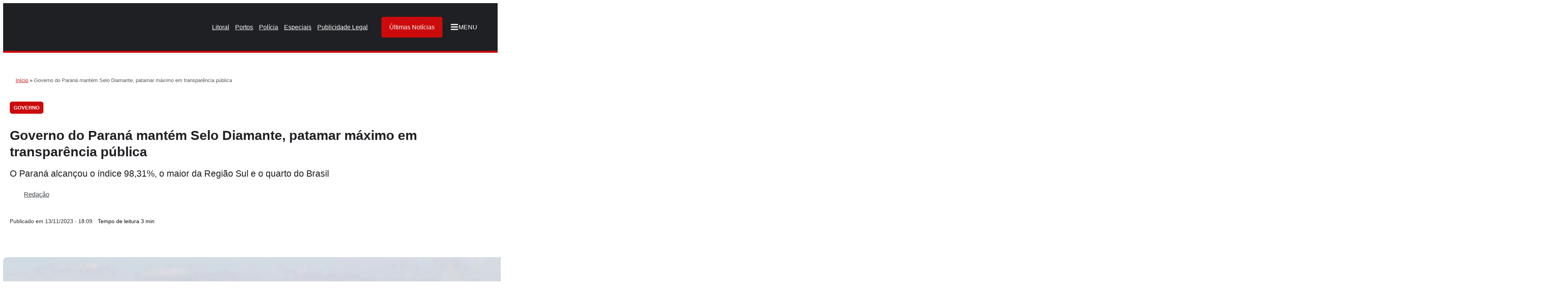

--- FILE ---
content_type: text/html; charset=UTF-8
request_url: https://folhadolitoral.com.br/editorias/governo/governo-do-parana-mantem-selo-diamante-patamar-maximo-em-transparencia-publica/
body_size: 55970
content:
<!DOCTYPE html>
<html lang="pt-BR" prefix="og: https://ogp.me/ns#">

<head><style>img.lazy{min-height:1px}</style><script src="https://folhadolitoral.com.br/wp-content/plugins/w3-total-cache/pub/js/lazyload.min.js"></script>
	<meta charset="UTF-8">

	<!-- WPP ADI FEED -->
	<script src="https://relatorios.prportais.com.br/storage/cdn-adi/news-tracker-min.js" type="pmdelayedscript" async data-perfmatters-type="text/javascript" data-cfasync="false" data-no-optimize="1" data-no-defer="1" data-no-minify="1"></script>

		<style>img:is([sizes="auto" i], [sizes^="auto," i]) { contain-intrinsic-size: 3000px 1500px }</style>
	<link rel="alternate" hreflang="pt" href="https://folhadolitoral.com.br/editorias/governo/governo-do-parana-mantem-selo-diamante-patamar-maximo-em-transparencia-publica/" />
<link rel="alternate" hreflang="ar" href="https://folhadolitoral.com.br/ar/editorias/governo/governo-do-parana-mantem-selo-diamante-patamar-maximo-em-transparencia-publica/" />
<link rel="alternate" hreflang="zh-CN" href="https://folhadolitoral.com.br/zh-CN/editorias/governo/governo-do-parana-mantem-selo-diamante-patamar-maximo-em-transparencia-publica/" />
<link rel="alternate" hreflang="nl" href="https://folhadolitoral.com.br/nl/editorias/governo/governo-do-parana-mantem-selo-diamante-patamar-maximo-em-transparencia-publica/" />
<link rel="alternate" hreflang="en" href="https://folhadolitoral.com.br/en/editorias/governo/governo-do-parana-mantem-selo-diamante-patamar-maximo-em-transparencia-publica/" />
<link rel="alternate" hreflang="fr" href="https://folhadolitoral.com.br/fr/editorias/governo/governo-do-parana-mantem-selo-diamante-patamar-maximo-em-transparencia-publica/" />
<link rel="alternate" hreflang="de" href="https://folhadolitoral.com.br/de/editorias/governo/governo-do-parana-mantem-selo-diamante-patamar-maximo-em-transparencia-publica/" />
<link rel="alternate" hreflang="it" href="https://folhadolitoral.com.br/it/editorias/governo/governo-do-parana-mantem-selo-diamante-patamar-maximo-em-transparencia-publica/" />
<link rel="alternate" hreflang="ru" href="https://folhadolitoral.com.br/ru/editorias/governo/governo-do-parana-mantem-selo-diamante-patamar-maximo-em-transparencia-publica/" />
<link rel="alternate" hreflang="es" href="https://folhadolitoral.com.br/es/editorias/governo/governo-do-parana-mantem-selo-diamante-patamar-maximo-em-transparencia-publica/" />
<meta name="viewport" content="width=device-width, initial-scale=1"><!-- Google tag (gtag.js) consent mode dataLayer added by Site Kit -->
<script id="google_gtagjs-js-consent-mode-data-layer" type="pmdelayedscript" data-cfasync="false" data-no-optimize="1" data-no-defer="1" data-no-minify="1">
window.dataLayer = window.dataLayer || [];function gtag(){dataLayer.push(arguments);}
gtag('consent', 'default', {"ad_personalization":"denied","ad_storage":"denied","ad_user_data":"denied","analytics_storage":"denied","functionality_storage":"denied","security_storage":"denied","personalization_storage":"denied","region":["AT","BE","BG","CH","CY","CZ","DE","DK","EE","ES","FI","FR","GB","GR","HR","HU","IE","IS","IT","LI","LT","LU","LV","MT","NL","NO","PL","PT","RO","SE","SI","SK"],"wait_for_update":500});
window._googlesitekitConsentCategoryMap = {"statistics":["analytics_storage"],"marketing":["ad_storage","ad_user_data","ad_personalization"],"functional":["functionality_storage","security_storage"],"preferences":["personalization_storage"]};
window._googlesitekitConsents = {"ad_personalization":"denied","ad_storage":"denied","ad_user_data":"denied","analytics_storage":"denied","functionality_storage":"denied","security_storage":"denied","personalization_storage":"denied","region":["AT","BE","BG","CH","CY","CZ","DE","DK","EE","ES","FI","FR","GB","GR","HR","HU","IE","IS","IT","LI","LT","LU","LV","MT","NL","NO","PL","PT","RO","SE","SI","SK"],"wait_for_update":500};
</script>
<!-- End Google tag (gtag.js) consent mode dataLayer added by Site Kit -->

<!-- Otimização dos mecanismos de pesquisa pelo Rank Math PRO - https://rankmath.com/ -->
<title>Governo do Paraná mantém Selo Diamante, patamar máximo em transparência pública</title><link rel="preload" href="https://folhadolitoral.com.br/wp-content/uploads/2024/07/logo-folha-do-litoral-150x150.webp" as="image" imagesrcset="https://folhadolitoral.com.br/wp-content/uploads/2024/07/logo-folha-do-litoral-150x150.webp 150w, https://folhadolitoral.com.br/wp-content/uploads/2024/07/logo-folha-do-litoral-300x300.webp 300w, https://folhadolitoral.com.br/wp-content/uploads/2024/07/logo-folha-do-litoral.webp 400w" imagesizes="100vw" fetchpriority="high" /><link rel="preload" href="https://folhadolitoral.com.br/wp-content/uploads/2024/07/logo-folha-do-litoral-300x300_90x105.webp" as="image" fetchpriority="high" /><link rel="preload" href="https://folhadolitoral.com.br/wp-content/uploads/2022/06/avatar_user_49_1656449423.jpg" as="image" imagesrcset="https://folhadolitoral.com.br/wp-content/uploads/2022/06/avatar_user_49_1656449423.jpg 2x" fetchpriority="high" /><style id="perfmatters-used-css">:where(.wp-block-button__link){border-radius:9999px;box-shadow:none;padding:calc(.667em + 2px) calc(1.333em + 2px);text-decoration:none;}:root :where(.wp-block-button .wp-block-button__link.is-style-outline),:root :where(.wp-block-button.is-style-outline>.wp-block-button__link){border:2px solid;padding:.667em 1.333em;}:root :where(.wp-block-button .wp-block-button__link.is-style-outline:not(.has-text-color)),:root :where(.wp-block-button.is-style-outline>.wp-block-button__link:not(.has-text-color)){color:currentColor;}:root :where(.wp-block-button .wp-block-button__link.is-style-outline:not(.has-background)),:root :where(.wp-block-button.is-style-outline>.wp-block-button__link:not(.has-background)){background-color:initial;background-image:none;}.wp-block-buttons:not(.is-content-justification-space-between,.is-content-justification-right,.is-content-justification-left,.is-content-justification-center) .wp-block-button.aligncenter{margin-left:auto;margin-right:auto;width:100%;}:where(.wp-block-calendar table:not(.has-background) th){background:#ddd;}.wp-block-columns{align-items:normal !important;box-sizing:border-box;display:flex;flex-wrap:wrap !important;}@media (min-width:782px){.wp-block-columns{flex-wrap:nowrap !important;}}@media (max-width:781px){.wp-block-columns:not(.is-not-stacked-on-mobile)>.wp-block-column{flex-basis:100% !important;}}@media (min-width:782px){.wp-block-columns:not(.is-not-stacked-on-mobile)>.wp-block-column{flex-basis:0;flex-grow:1;}.wp-block-columns:not(.is-not-stacked-on-mobile)>.wp-block-column[style*=flex-basis]{flex-grow:0;}}:where(.wp-block-columns){margin-bottom:1.75em;}:where(.wp-block-columns.has-background){padding:1.25em 2.375em;}.wp-block-column{flex-grow:1;min-width:0;overflow-wrap:break-word;word-break:break-word;}:where(.wp-block-post-comments input[type=submit]){border:none;}:where(.wp-block-cover-image:not(.has-text-color)),:where(.wp-block-cover:not(.has-text-color)){color:#fff;}:where(.wp-block-cover-image.is-light:not(.has-text-color)),:where(.wp-block-cover.is-light:not(.has-text-color)){color:#000;}:root :where(.wp-block-cover h1:not(.has-text-color)),:root :where(.wp-block-cover h2:not(.has-text-color)),:root :where(.wp-block-cover h3:not(.has-text-color)),:root :where(.wp-block-cover h4:not(.has-text-color)),:root :where(.wp-block-cover h5:not(.has-text-color)),:root :where(.wp-block-cover h6:not(.has-text-color)),:root :where(.wp-block-cover p:not(.has-text-color)){color:inherit;}:where(.wp-block-file){margin-bottom:1.5em;}:where(.wp-block-file__button){border-radius:2em;display:inline-block;padding:.5em 1em;}:where(.wp-block-file__button):is(a):active,:where(.wp-block-file__button):is(a):focus,:where(.wp-block-file__button):is(a):hover,:where(.wp-block-file__button):is(a):visited{box-shadow:none;color:#fff;opacity:.85;text-decoration:none;}.wp-block-group{box-sizing:border-box;}:where(.wp-block-group.wp-block-group-is-layout-constrained){position:relative;}h1.has-background,h2.has-background,h3.has-background,h4.has-background,h5.has-background,h6.has-background{padding:1.25em 2.375em;}.wp-block-image img{box-sizing:border-box;height:auto;max-width:100%;vertical-align:bottom;}.wp-block-image[style*=border-radius] img,.wp-block-image[style*=border-radius]>a{border-radius:inherit;}.wp-block-image.alignfull img,.wp-block-image.alignwide img{height:auto;width:100%;}.wp-block-image .aligncenter,.wp-block-image .alignleft,.wp-block-image .alignright,.wp-block-image.aligncenter,.wp-block-image.alignleft,.wp-block-image.alignright{display:table;}.wp-block-image .alignleft{float:left;margin:.5em 1em .5em 0;}.wp-block-image :where(figcaption){margin-bottom:1em;margin-top:.5em;}.wp-block-image figure{margin:0;}@keyframes turn-on-visibility{0%{opacity:0;}to{opacity:1;}}@keyframes turn-off-visibility{0%{opacity:1;visibility:visible;}99%{opacity:0;visibility:visible;}to{opacity:0;visibility:hidden;}}@keyframes lightbox-zoom-in{0%{transform:translate(calc(( -100vw + var(--wp--lightbox-scrollbar-width) ) / 2 + var(--wp--lightbox-initial-left-position)),calc(-50vh + var(--wp--lightbox-initial-top-position))) scale(var(--wp--lightbox-scale));}to{transform:translate(-50%,-50%) scale(1);}}@keyframes lightbox-zoom-out{0%{transform:translate(-50%,-50%) scale(1);visibility:visible;}99%{visibility:visible;}to{transform:translate(calc(( -100vw + var(--wp--lightbox-scrollbar-width) ) / 2 + var(--wp--lightbox-initial-left-position)),calc(-50vh + var(--wp--lightbox-initial-top-position))) scale(var(--wp--lightbox-scale));visibility:hidden;}}:where(.wp-block-latest-comments:not([style*=line-height] .wp-block-latest-comments__comment)){line-height:1.1;}:where(.wp-block-latest-comments:not([style*=line-height] .wp-block-latest-comments__comment-excerpt p)){line-height:1.8;}:root :where(.wp-block-latest-posts.is-grid){padding:0;}:root :where(.wp-block-latest-posts.wp-block-latest-posts__list){padding-left:0;}ol,ul{box-sizing:border-box;}:root :where(ul.has-background,ol.has-background){padding:1.25em 2.375em;}.wp-block-navigation{position:relative;--navigation-layout-justification-setting:flex-start;--navigation-layout-direction:row;--navigation-layout-wrap:wrap;--navigation-layout-justify:flex-start;--navigation-layout-align:center;}.wp-block-navigation ul{margin-bottom:0;margin-left:0;margin-top:0;padding-left:0;}.wp-block-navigation ul,.wp-block-navigation ul li{list-style:none;padding:0;}.wp-block-navigation .wp-block-navigation-item{align-items:center;display:flex;position:relative;}.wp-block-navigation .wp-block-navigation-item__content{display:block;}.wp-block-navigation .wp-block-navigation-item__content.wp-block-navigation-item__content{color:inherit;}.wp-block-navigation :where(a),.wp-block-navigation :where(a:active),.wp-block-navigation :where(a:focus){text-decoration:none;}.wp-block-navigation.is-vertical{--navigation-layout-direction:column;--navigation-layout-justify:initial;--navigation-layout-align:flex-start;}.wp-block-navigation.no-wrap{--navigation-layout-wrap:nowrap;}.wp-block-navigation.items-justified-space-between{--navigation-layout-justification-setting:space-between;--navigation-layout-justify:space-between;}button.wp-block-navigation-item__content{background-color:initial;border:none;color:currentColor;font-family:inherit;font-size:inherit;font-style:inherit;font-weight:inherit;letter-spacing:inherit;line-height:inherit;text-align:left;text-transform:inherit;}.wp-block-navigation .wp-block-page-list,.wp-block-navigation__container,.wp-block-navigation__responsive-close,.wp-block-navigation__responsive-container,.wp-block-navigation__responsive-container-content,.wp-block-navigation__responsive-dialog{gap:inherit;}:where(.wp-block-navigation.has-background .wp-block-navigation-item a:not(.wp-element-button)),:where(.wp-block-navigation.has-background .wp-block-navigation-submenu a:not(.wp-element-button)){padding:.5em 1em;}:where(.wp-block-navigation .wp-block-navigation__submenu-container .wp-block-navigation-item a:not(.wp-element-button)),:where(.wp-block-navigation .wp-block-navigation__submenu-container .wp-block-navigation-submenu a:not(.wp-element-button)),:where(.wp-block-navigation .wp-block-navigation__submenu-container .wp-block-navigation-submenu button.wp-block-navigation-item__content),:where(.wp-block-navigation .wp-block-navigation__submenu-container .wp-block-pages-list__item button.wp-block-navigation-item__content){padding:.5em 1em;}.wp-block-navigation__container{align-items:var(--navigation-layout-align,initial);display:flex;flex-direction:var(--navigation-layout-direction,initial);flex-wrap:var(--navigation-layout-wrap,wrap);justify-content:var(--navigation-layout-justify,initial);list-style:none;margin:0;padding-left:0;}.wp-block-navigation__container:only-child,.wp-block-page-list:only-child{flex-grow:1;}@keyframes overlay-menu__fade-in-animation{0%{opacity:0;transform:translateY(.5em);}to{opacity:1;transform:translateY(0);}}.wp-block-navigation .wp-block-navigation-item__label{overflow-wrap:break-word;}.wp-block-navigation .wp-block-navigation-item__description{display:none;}.wp-block-navigation .wp-block-navigation-item{background-color:inherit;}:root :where(p.has-background){padding:1.25em 2.375em;}:where(p.has-text-color:not(.has-link-color)) a{color:inherit;}.wp-block-post-author{display:flex;flex-wrap:wrap;}.wp-block-post-author__avatar{margin-right:1em;}.wp-block-post-author__content{flex-basis:0;flex-grow:1;}.wp-block-post-author__name{margin:0;}:where(.wp-block-post-comments-form) input:not([type=submit]),:where(.wp-block-post-comments-form) textarea{border:1px solid #949494;font-family:inherit;font-size:1em;}:where(.wp-block-post-comments-form) input:where(:not([type=submit]):not([type=checkbox])),:where(.wp-block-post-comments-form) textarea{padding:calc(.667em + 2px);}:where(.wp-block-post-excerpt){margin-bottom:var(--wp--style--block-gap);margin-top:var(--wp--style--block-gap);}.wp-block-post-featured-image{margin-left:0;margin-right:0;}.wp-block-post-featured-image a{display:block;height:100%;}.wp-block-post-featured-image :where(img){box-sizing:border-box;height:auto;max-width:100%;vertical-align:bottom;width:100%;}.wp-block-post-featured-image.alignfull img,.wp-block-post-featured-image.alignwide img{width:100%;}.wp-block-post-featured-image{position:relative;}.wp-block-post-featured-image:where(.alignleft,.alignright){width:100%;}:where(.wp-block-preformatted.has-background){padding:1.25em 2.375em;}.wp-block-search__button{margin-left:10px;word-break:normal;}.wp-block-search__button svg{height:1.25em;min-height:24px;min-width:24px;width:1.25em;fill:currentColor;vertical-align:text-bottom;}:where(.wp-block-search__button){border:1px solid #ccc;padding:6px 10px;}.wp-block-search__inside-wrapper{display:flex;flex:auto;flex-wrap:nowrap;max-width:100%;}.wp-block-search__label{width:100%;}.wp-block-search__input{appearance:none;border:1px solid #949494;flex-grow:1;margin-left:0;margin-right:0;min-width:3rem;padding:8px;text-decoration:unset !important;}:where(.wp-block-search__input){font-family:inherit;font-size:inherit;font-style:inherit;font-weight:inherit;letter-spacing:inherit;line-height:inherit;text-transform:inherit;}:where(.wp-block-search__button-inside .wp-block-search__inside-wrapper){border:1px solid #949494;box-sizing:border-box;padding:4px;}:where(.wp-block-search__button-inside .wp-block-search__inside-wrapper) .wp-block-search__input{border:none;border-radius:0;padding:0 4px;}:where(.wp-block-search__button-inside .wp-block-search__inside-wrapper) .wp-block-search__input:focus{outline:none;}:where(.wp-block-search__button-inside .wp-block-search__inside-wrapper) :where(.wp-block-search__button){padding:4px 8px;}.wp-block-separator{border:none;border-top:2px solid;}:root :where(.wp-block-separator.is-style-dots){height:auto;line-height:1;text-align:center;}:root :where(.wp-block-separator.is-style-dots):before{color:currentColor;content:"···";font-family:serif;font-size:1.5em;letter-spacing:2em;padding-left:2em;}:root :where(.wp-block-site-logo.is-style-rounded){border-radius:9999px;}:root :where(.wp-block-site-title a){color:inherit;}.wp-block-social-links{background:none;box-sizing:border-box;margin-left:0;padding-left:0;padding-right:0;text-indent:0;}.wp-block-social-links .wp-social-link a,.wp-block-social-links .wp-social-link a:hover{border-bottom:0;box-shadow:none;text-decoration:none;}.wp-block-social-links .wp-social-link svg{height:1em;width:1em;}.wp-block-social-links .wp-social-link span:not(.screen-reader-text){font-size:.65em;margin-left:.5em;margin-right:.5em;}.wp-block-social-links,.wp-block-social-links.has-normal-icon-size{font-size:24px;}.wp-block-social-link{border-radius:9999px;display:block;height:auto;transition:transform .1s ease;}@media (prefers-reduced-motion:reduce){.wp-block-social-link{transition-delay:0s;transition-duration:0s;}}.wp-block-social-link a{align-items:center;display:flex;line-height:0;transition:transform .1s ease;}.wp-block-social-link:hover{transform:scale(1.1);}.wp-block-social-links .wp-block-social-link.wp-social-link{display:inline-block;margin:0;padding:0;}.wp-block-social-links .wp-block-social-link.wp-social-link .wp-block-social-link-anchor,.wp-block-social-links .wp-block-social-link.wp-social-link .wp-block-social-link-anchor svg,.wp-block-social-links .wp-block-social-link.wp-social-link .wp-block-social-link-anchor:active,.wp-block-social-links .wp-block-social-link.wp-social-link .wp-block-social-link-anchor:hover,.wp-block-social-links .wp-block-social-link.wp-social-link .wp-block-social-link-anchor:visited{color:currentColor;fill:currentColor;}:where(.wp-block-social-links:not(.is-style-logos-only)) .wp-social-link{background-color:#f0f0f0;color:#444;}:where(.wp-block-social-links:not(.is-style-logos-only)) .wp-social-link-facebook{background-color:#1778f2;color:#fff;}:where(.wp-block-social-links:not(.is-style-logos-only)) .wp-social-link-instagram{background-color:#f00075;color:#fff;}:where(.wp-block-social-links:not(.is-style-logos-only)) .wp-social-link-linkedin{background-color:#0d66c2;color:#fff;}:where(.wp-block-social-links:not(.is-style-logos-only)) .wp-social-link-youtube{background-color:red;color:#fff;}:where(.wp-block-social-links.is-style-logos-only) .wp-social-link{background:none;}:where(.wp-block-social-links.is-style-logos-only) .wp-social-link svg{height:1.25em;width:1.25em;}:where(.wp-block-social-links.is-style-logos-only) .wp-social-link-facebook{color:#1778f2;}:where(.wp-block-social-links.is-style-logos-only) .wp-social-link-instagram{color:#f00075;}:where(.wp-block-social-links.is-style-logos-only) .wp-social-link-linkedin{color:#0d66c2;}:where(.wp-block-social-links.is-style-logos-only) .wp-social-link-youtube{color:red;}:root :where(.wp-block-social-links .wp-social-link a){padding:.25em;}:root :where(.wp-block-social-links.is-style-logos-only .wp-social-link a){padding:0;}:root :where(.wp-block-social-links.is-style-pill-shape .wp-social-link a){padding-left:.66667em;padding-right:.66667em;}.wp-block-spacer{clear:both;}:root :where(.wp-block-tag-cloud.is-style-outline){display:flex;flex-wrap:wrap;gap:1ch;}:root :where(.wp-block-tag-cloud.is-style-outline a){border:1px solid;font-size:unset !important;margin-right:0;padding:1ch 2ch;text-decoration:none !important;}:where(.wp-block-term-description){margin-bottom:var(--wp--style--block-gap);margin-top:var(--wp--style--block-gap);}:where(pre.wp-block-verse){font-family:inherit;}.wp-element-button{cursor:pointer;}:root{--wp--preset--font-size--normal:16px;--wp--preset--font-size--huge:42px;}.items-justified-left{justify-content:flex-start;}.items-justified-space-between{justify-content:space-between;}.screen-reader-text{border:0;clip:rect(1px,1px,1px,1px);clip-path:inset(50%);height:1px;margin:-1px;overflow:hidden;padding:0;position:absolute;width:1px;word-wrap:normal !important;}.screen-reader-text:focus{background-color:#ddd;clip:auto !important;clip-path:none;color:#444;display:block;font-size:1em;height:auto;left:5px;line-height:normal;padding:15px 23px 14px;text-decoration:none;top:5px;width:auto;z-index:100000;}html :where(.has-border-color){border-style:solid;}html :where([style*=border-top-color]){border-top-style:solid;}html :where([style*=border-right-color]){border-right-style:solid;}html :where([style*=border-bottom-color]){border-bottom-style:solid;}html :where([style*=border-left-color]){border-left-style:solid;}html :where([style*=border-width]){border-style:solid;}html :where([style*=border-top-width]){border-top-style:solid;}html :where([style*=border-right-width]){border-right-style:solid;}html :where([style*=border-bottom-width]){border-bottom-style:solid;}html :where([style*=border-left-width]){border-left-style:solid;}html :where(img[class*=wp-image-]){height:auto;max-width:100%;}:where(figure){margin:0 0 1em;}html :where(.is-position-sticky){--wp-admin--admin-bar--position-offset:var(--wp-admin--admin-bar--height,0px);}@media screen and (max-width:600px){html :where(.is-position-sticky){--wp-admin--admin-bar--position-offset:0px;}}:root{--wp-admin-theme-color:#3858e9;--wp-admin-theme-color--rgb:56,88,233;--wp-admin-theme-color-darker-10:#2145e6;--wp-admin-theme-color-darker-10--rgb:33,69,230;--wp-admin-theme-color-darker-20:#183ad6;--wp-admin-theme-color-darker-20--rgb:24,58,214;--wp-admin-border-width-focus:2px;}@media (min-resolution:192dpi){:root{--wp-admin-border-width-focus:1.5px;}}@keyframes components-animate__appear-animation{0%{transform:translateY(-2em) scaleY(0) scaleX(0);}to{transform:translateY(0) scaleY(1) scaleX(1);}}@keyframes components-animate__slide-in-animation{to{transform:translateX(0);}}@keyframes components-animate__loading{0%{opacity:.5;}50%{opacity:1;}to{opacity:.5;}}.components-autocomplete__result.components-button.is-selected,.components-autocomplete__result.components-button:not(:disabled,[aria-disabled=true]):active{background:var(--wp-components-color-accent,var(--wp-admin-theme-color,#3858e9));color:#fff;}.components-button.is-secondary:hover:not(:disabled,[aria-disabled=true]){box-shadow:inset 0 0 0 1px var(--wp-components-color-accent-darker-10,var(--wp-admin-theme-color-darker-10,#2145e6));}.components-button.is-tertiary:hover:not(:disabled,[aria-disabled=true]){background:rgba(var(--wp-admin-theme-color--rgb),.04);}.components-button.is-tertiary:active:not(:disabled,[aria-disabled=true]){background:rgba(var(--wp-admin-theme-color--rgb),.08);}.components-button:not(:disabled,[aria-disabled=true]):active{color:var(--wp-components-color-foreground,#1e1e1e);}@keyframes components-button__busy-animation{0%{background-position:200px 0;}}[role=region]{position:relative;}@keyframes components-modal__appear-animation{0%{transform:translateY(32px);}to{transform:translateY(0);}}@keyframes components-resizable-box__top-bottom-animation{0%{opacity:0;transform:scaleX(0);}to{opacity:1;transform:scaleX(1);}}@keyframes components-resizable-box__left-right-animation{0%{opacity:0;transform:scaleY(0);}to{opacity:1;transform:scaleY(1);}}@keyframes components-button__appear-animation{0%{transform:scaleY(0);}to{transform:scaleY(1);}}:root{--wp-admin-theme-color:#007cba;--wp-admin-theme-color--rgb:0,124,186;--wp-admin-theme-color-darker-10:#006ba1;--wp-admin-theme-color-darker-10--rgb:0,107,161;--wp-admin-theme-color-darker-20:#005a87;--wp-admin-theme-color-darker-20--rgb:0,90,135;--wp-admin-border-width-focus:2px;--wp-block-synced-color:#7a00df;--wp-block-synced-color--rgb:122,0,223;--wp-bound-block-color:var(--wp-block-synced-color);}@media (min-resolution:192dpi){:root{--wp-admin-border-width-focus:1.5px;}}:root{--wp-admin-theme-color:#007cba;--wp-admin-theme-color--rgb:0,124,186;--wp-admin-theme-color-darker-10:#006ba1;--wp-admin-theme-color-darker-10--rgb:0,107,161;--wp-admin-theme-color-darker-20:#005a87;--wp-admin-theme-color-darker-20--rgb:0,90,135;--wp-admin-border-width-focus:2px;--wp-block-synced-color:#7a00df;--wp-block-synced-color--rgb:122,0,223;--wp-bound-block-color:var(--wp-block-synced-color);}@media (min-resolution:192dpi){:root{--wp-admin-border-width-focus:1.5px;}}@keyframes hide-during-dragging{to{position:fixed;transform:translate(9999px,9999px);}}.items-justified-left{justify-content:flex-start;}.items-justified-space-between{justify-content:space-between;}@keyframes loadingpulse{0%{opacity:1;}50%{opacity:0;}to{opacity:1;}}:root{--wp-admin-theme-color:#007cba;--wp-admin-theme-color--rgb:0,124,186;--wp-admin-theme-color-darker-10:#006ba1;--wp-admin-theme-color-darker-10--rgb:0,107,161;--wp-admin-theme-color-darker-20:#005a87;--wp-admin-theme-color-darker-20--rgb:0,90,135;--wp-admin-border-width-focus:2px;--wp-block-synced-color:#7a00df;--wp-block-synced-color--rgb:122,0,223;--wp-bound-block-color:var(--wp-block-synced-color);}@media (min-resolution:192dpi){:root{--wp-admin-border-width-focus:1.5px;}}:root{--wp-admin-theme-color:#007cba;--wp-admin-theme-color--rgb:0,124,186;--wp-admin-theme-color-darker-10:#006ba1;--wp-admin-theme-color-darker-10--rgb:0,107,161;--wp-admin-theme-color-darker-20:#005a87;--wp-admin-theme-color-darker-20--rgb:0,90,135;--wp-admin-border-width-focus:2px;--wp-block-synced-color:#7a00df;--wp-block-synced-color--rgb:122,0,223;--wp-bound-block-color:var(--wp-block-synced-color);}@media (min-resolution:192dpi){:root{--wp-admin-border-width-focus:1.5px;}}:root{--wp-admin-theme-color:#007cba;--wp-admin-theme-color--rgb:0,124,186;--wp-admin-theme-color-darker-10:#006ba1;--wp-admin-theme-color-darker-10--rgb:0,107,161;--wp-admin-theme-color-darker-20:#005a87;--wp-admin-theme-color-darker-20--rgb:0,90,135;--wp-admin-border-width-focus:2px;--wp-block-synced-color:#7a00df;--wp-block-synced-color--rgb:122,0,223;--wp-bound-block-color:var(--wp-block-synced-color);}@media (min-resolution:192dpi){:root{--wp-admin-border-width-focus:1.5px;}}@keyframes editor-post-publish-panel__slide-in-animation{to{transform:translateX(0);}}.wp-block-senff-sticky-block{padding-top:1px;padding-bottom:1px;margin-top:-1px;margin-bottom:-1px;}#cookie-law-info-bar{font-size:15px;margin:0 auto;padding:12px 10px;position:absolute;text-align:center;box-sizing:border-box;width:100%;z-index:9999;display:none;left:0px;font-weight:300;box-shadow:0 -1px 10px 0 rgba(172,171,171,.3);}#cookie-law-info-again{font-size:10pt;margin:0;padding:5px 10px;text-align:center;z-index:9999;cursor:pointer;box-shadow:#161616 2px 2px 5px 2px;}#cookie-law-info-bar span{vertical-align:middle;}.cli-plugin-button,.cli-plugin-button:visited{display:inline-block;padding:9px 12px;color:#fff;text-decoration:none;text-decoration:none;position:relative;cursor:pointer;margin-left:5px;}.cli-plugin-button:hover{background-color:#111;color:#fff;text-decoration:none;}.cli-plugin-button,.cli-plugin-button:visited,.medium.cli-plugin-button,.medium.cli-plugin-button:visited{font-size:13px;font-weight:400;line-height:1;}.cli-plugin-button{margin-top:5px;}.cli-bar-popup{-moz-background-clip:padding;-webkit-background-clip:padding;background-clip:padding-box;-webkit-border-radius:30px;-moz-border-radius:30px;border-radius:30px;padding:20px;}.cli-container-fluid{padding-right:15px;padding-left:15px;margin-right:auto;margin-left:auto;}.cli-row{display:-ms-flexbox;display:flex;-ms-flex-wrap:wrap;flex-wrap:wrap;margin-right:-15px;margin-left:-15px;}.cli-align-items-stretch{-ms-flex-align:stretch !important;align-items:stretch !important;}.cli-px-0{padding-left:0;padding-right:0;}.cli-btn{cursor:pointer;font-size:14px;display:inline-block;font-weight:400;text-align:center;white-space:nowrap;vertical-align:middle;-webkit-user-select:none;-moz-user-select:none;-ms-user-select:none;user-select:none;border:1px solid transparent;padding:.5rem 1.25rem;line-height:1;border-radius:.25rem;transition:all .15s ease-in-out;}.cli-btn:hover{opacity:.8;}.cli-btn:focus{outline:0;}.cli-modal.cli-fade .cli-modal-dialog{transition:-webkit-transform .3s ease-out;transition:transform .3s ease-out;transition:transform .3s ease-out,-webkit-transform .3s ease-out;-webkit-transform:translate(0,-25%);transform:translate(0,-25%);}.cli-modal-backdrop{position:fixed;top:0;right:0;bottom:0;left:0;z-index:1040;background-color:#000;display:none;}.cli-modal-backdrop.cli-fade{opacity:0;}.cli-modal a{text-decoration:none;}.cli-modal .cli-modal-dialog{position:relative;width:auto;margin:.5rem;pointer-events:none;font-family:-apple-system,BlinkMacSystemFont,"Segoe UI",Roboto,"Helvetica Neue",Arial,sans-serif,"Apple Color Emoji","Segoe UI Emoji","Segoe UI Symbol";font-size:1rem;font-weight:400;line-height:1.5;color:#212529;text-align:left;display:-ms-flexbox;display:flex;-ms-flex-align:center;align-items:center;min-height:calc(100% - ( .5rem * 2 ));}@media (min-width: 576px){.cli-modal .cli-modal-dialog{max-width:500px;margin:1.75rem auto;min-height:calc(100% - ( 1.75rem * 2 ));}}@media (min-width: 992px){.cli-modal .cli-modal-dialog{max-width:900px;}}.cli-modal-content{position:relative;display:-ms-flexbox;display:flex;-ms-flex-direction:column;flex-direction:column;width:100%;pointer-events:auto;background-color:#fff;background-clip:padding-box;border-radius:.3rem;outline:0;}.cli-modal .cli-modal-close{position:absolute;right:10px;top:10px;z-index:1;padding:0;background-color:transparent !important;border:0;-webkit-appearance:none;font-size:1.5rem;font-weight:700;line-height:1;color:#000;text-shadow:0 1px 0 #fff;}.cli-modal .cli-modal-close:focus{outline:0;}.cli-switch{display:inline-block;position:relative;min-height:1px;padding-left:70px;font-size:14px;}.cli-switch input[type="checkbox"]{display:none;}.cli-switch .cli-slider{background-color:#e3e1e8;height:24px;width:50px;bottom:0;cursor:pointer;left:0;position:absolute;right:0;top:0;transition:.4s;}.cli-switch .cli-slider:before{background-color:#fff;bottom:2px;content:"";height:20px;left:2px;position:absolute;transition:.4s;width:20px;}.cli-switch input:checked + .cli-slider{background-color:#00acad;}.cli-switch input:checked + .cli-slider:before{transform:translateX(26px);}.cli-switch .cli-slider{border-radius:34px;}.cli-switch .cli-slider:before{border-radius:50%;}.cli-tab-content{background:#fff;}.cli-fade{transition:opacity .15s linear;}.cli-nav-pills,.cli-tab-content{width:100%;padding:30px;}@media (max-width: 767px){.cli-nav-pills,.cli-tab-content{padding:30px 10px;}}.cli-tab-content p{color:#343438;font-size:14px;margin-top:0;}.cli-tab-content h4{font-size:20px;margin-bottom:1.5rem;margin-top:0;font-family:inherit;font-weight:500;line-height:1.2;color:inherit;}.cli-container-fluid{padding-right:15px;padding-left:15px;margin-right:auto;margin-left:auto;}.cli-row{display:-ms-flexbox;display:flex;-ms-flex-wrap:wrap;flex-wrap:wrap;margin-right:-15px;margin-left:-15px;}.cli-align-items-stretch{-ms-flex-align:stretch !important;align-items:stretch !important;}.cli-px-0{padding-left:0;padding-right:0;}.cli-btn{cursor:pointer;font-size:14px;display:inline-block;font-weight:400;text-align:center;white-space:nowrap;vertical-align:middle;-webkit-user-select:none;-moz-user-select:none;-ms-user-select:none;user-select:none;border:1px solid transparent;padding:.5rem 1.25rem;line-height:1;border-radius:.25rem;transition:all .15s ease-in-out;}.cli-btn:hover{opacity:.8;}.cli-btn:focus{outline:0;}.cli-modal.cli-fade .cli-modal-dialog{transition:-webkit-transform .3s ease-out;transition:transform .3s ease-out;transition:transform .3s ease-out,-webkit-transform .3s ease-out;-webkit-transform:translate(0,-25%);transform:translate(0,-25%);}.cli-modal-backdrop{position:fixed;top:0;right:0;bottom:0;left:0;z-index:1040;background-color:#000;-webkit-transform:scale(0);transform:scale(0);transition:opacity ease-in-out .5s;}.cli-modal-backdrop.cli-fade{opacity:0;}.cli-modal{position:fixed;top:0;right:0;bottom:0;left:0;z-index:99999;transform:scale(0);overflow:hidden;outline:0;display:none;}.cli-modal a{text-decoration:none;}.cli-modal .cli-modal-dialog{position:relative;width:auto;margin:.5rem;pointer-events:none;font-family:inherit;font-size:1rem;font-weight:400;line-height:1.5;color:#212529;text-align:left;display:-ms-flexbox;display:flex;-ms-flex-align:center;align-items:center;min-height:calc(100% - ( .5rem * 2 ));}@media (min-width: 576px){.cli-modal .cli-modal-dialog{max-width:500px;margin:1.75rem auto;min-height:calc(100% - ( 1.75rem * 2 ));}}.cli-modal-content{position:relative;display:-ms-flexbox;display:flex;-ms-flex-direction:column;flex-direction:column;width:100%;pointer-events:auto;background-color:#fff;background-clip:padding-box;border-radius:.2rem;box-sizing:border-box;outline:0;}.cli-modal .cli-modal-close:focus{outline:0;}.cli-switch{display:inline-block;position:relative;min-height:1px;padding-left:38px;font-size:14px;}.cli-switch input[type="checkbox"]{display:none;}.cli-switch .cli-slider{background-color:#e3e1e8;height:20px;width:38px;bottom:0;cursor:pointer;left:0;position:absolute;right:0;top:0;transition:.4s;}.cli-switch .cli-slider:before{background-color:#fff;bottom:2px;content:"";height:15px;left:3px;position:absolute;transition:.4s;width:15px;}.cli-switch input:checked + .cli-slider{background-color:#61a229;}.cli-switch input:checked + .cli-slider:before{transform:translateX(18px);}.cli-switch .cli-slider{border-radius:34px;font-size:0;}.cli-switch .cli-slider:before{border-radius:50%;}.cli-tab-content{background:#fff;}.cli-nav-pills,.cli-tab-content{width:100%;padding:5px 30px 5px 5px;box-sizing:border-box;}@media (max-width: 767px){.cli-nav-pills,.cli-tab-content{padding:30px 10px;}}.cli-tab-content p{color:#343438;font-size:14px;margin-top:0;}.cli-tab-content h4{font-size:20px;margin-bottom:1.5rem;margin-top:0;font-family:inherit;font-weight:500;line-height:1.2;color:inherit;}#cookie-law-info-bar .cli-nav-pills,#cookie-law-info-bar .cli-tab-content,#cookie-law-info-bar .cli-nav-pills .cli-show>.cli-nav-link,#cookie-law-info-bar a.cli-nav-link.cli-active{background:transparent;}#cookie-law-info-bar .cli-nav-pills .cli-nav-link.cli-active,#cookie-law-info-bar  .cli-nav-link,#cookie-law-info-bar .cli-tab-container p,#cookie-law-info-bar span.cli-necessary-caption,#cookie-law-info-bar .cli-switch .cli-slider:after{color:inherit;}#cookie-law-info-bar .cli-tab-header a:before{border-right:1px solid currentColor;border-bottom:1px solid currentColor;}#cookie-law-info-bar .cli-row{margin-top:20px;}#cookie-law-info-bar .cli-tab-content h4{margin-bottom:.5rem;}#cookie-law-info-bar .cli-tab-container{display:none;text-align:left;}.cli-tab-footer .cli-btn{background-color:#00acad;padding:10px 15px;text-decoration:none;}.cli-tab-footer .wt-cli-privacy-accept-btn{background-color:#61a229;color:#fff;border-radius:0;}.cli-tab-footer{width:100%;text-align:right;padding:20px 0;}.cli-col-12{width:100%;}.cli-tab-header{display:flex;justify-content:space-between;}.cli-tab-header a:before{width:10px;height:2px;left:0;top:calc(50% - 1px);}.cli-tab-header a:after{width:2px;height:10px;left:4px;top:calc(50% - 5px);-webkit-transform:none;transform:none;}.cli-tab-header a:before{width:7px;height:7px;border-right:1px solid #4a6e78;border-bottom:1px solid #4a6e78;content:" ";transform:rotate(-45deg);-webkit-transition:all .2s ease-in-out;-moz-transition:all .2s ease-in-out;transition:all .2s ease-in-out;margin-right:10px;}.cli-tab-header a.cli-nav-link{position:relative;display:flex;align-items:center;font-size:14px;color:#000;text-transform:capitalize;}.cli-tab-header{border-radius:5px;padding:12px 15px;cursor:pointer;transition:background-color .2s ease-out .3s,color .2s ease-out 0s;background-color:#f2f2f2;}.cli-modal .cli-modal-close{position:absolute;right:0;top:0;z-index:1;-webkit-appearance:none;width:40px;height:40px;padding:0;padding:10px;border-radius:50%;background:transparent;border:none;min-width:40px;}.cli-tab-container h4,.cli-tab-container h1{font-family:inherit;font-size:16px;margin-bottom:15px;margin:10px 0;}#cliSettingsPopup .cli-tab-section-container{padding-top:12px;}.cli-tab-container p,.cli-privacy-content-text{font-size:14px;line-height:1.4;margin-top:0;padding:0;color:#000;}.cli-tab-content{display:none;}.cli-tab-section .cli-tab-content{padding:10px 20px 5px 20px;}.cli-tab-section{margin-top:5px;}@media (min-width: 992px){.cli-modal .cli-modal-dialog{max-width:645px;}}.cli-switch .cli-slider:after{content:attr(data-cli-disable);position:absolute;right:50px;color:#000;font-size:12px;text-align:right;min-width:80px;}.cli-switch input:checked + .cli-slider:after{content:attr(data-cli-enable);}.cli-privacy-overview:not(.cli-collapsed) .cli-privacy-content{max-height:60px;transition:max-height .15s ease-out;overflow:hidden;}a.cli-privacy-readmore{font-size:12px;margin-top:12px;display:inline-block;padding-bottom:0;cursor:pointer;color:#000;text-decoration:underline;}.cli-modal-footer{position:relative;}a.cli-privacy-readmore:before{content:attr(data-readmore-text);}.cli-privacy-content p{margin-bottom:0;}.cli-modal-close svg{fill:#000;}span.cli-necessary-caption{color:#000;font-size:12px;}#cookie-law-info-bar .cli-privacy-overview{display:none;}.cli-tab-container .cli-row{max-height:500px;overflow-y:auto;}@keyframes blowUpContent{0%{transform:scale(1);opacity:1;}99.9%{transform:scale(2);opacity:0;}100%{transform:scale(0);}}@keyframes blowUpContentTwo{0%{transform:scale(2);opacity:0;}100%{transform:scale(1);opacity:1;}}@keyframes blowUpModal{0%{transform:scale(0);}100%{transform:scale(1);}}@keyframes blowUpModalTwo{0%{transform:scale(1);opacity:1;}50%{transform:scale(.5);opacity:0;}100%{transform:scale(0);opacity:0;}}.cli-tab-section .cookielawinfo-row-cat-table td,.cli-tab-section .cookielawinfo-row-cat-table th{font-size:12px;}.wt-cli-sr-only{display:none;font-size:16px;}.cli-bar-container{float:none;margin:0 auto;display:-webkit-box;display:-moz-box;display:-ms-flexbox;display:-webkit-flex;display:flex;justify-content:space-between;-webkit-box-align:center;-moz-box-align:center;-ms-flex-align:center;-webkit-align-items:center;align-items:center;}.cli-bar-btn_container{margin-left:20px;display:-webkit-box;display:-moz-box;display:-ms-flexbox;display:-webkit-flex;display:flex;-webkit-box-align:center;-moz-box-align:center;-ms-flex-align:center;-webkit-align-items:center;align-items:center;flex-wrap:nowrap;}.cli-style-v2 a{cursor:pointer;}.cli-bar-btn_container a{white-space:nowrap;}.cli-style-v2{font-size:11pt;line-height:18px;font-weight:normal;}#cookie-law-info-bar[data-cli-type="widget"] .cli-bar-container,#cookie-law-info-bar[data-cli-type="popup"] .cli-bar-container{display:block;}.cli-style-v2 .cli-bar-message{width:70%;text-align:left;}#cookie-law-info-bar[data-cli-type="widget"] .cli-bar-message,#cookie-law-info-bar[data-cli-type="popup"] .cli-bar-message{width:100%;}#cookie-law-info-bar[data-cli-type="widget"] .cli-style-v2 .cli-bar-btn_container{margin-top:8px;margin-left:0px;flex-wrap:wrap;}#cookie-law-info-bar[data-cli-type="popup"] .cli-style-v2 .cli-bar-btn_container{margin-top:8px;margin-left:0px;}.cli-style-v2 .cli-bar-btn_container .cli_action_button,.cli-style-v2 .cli-bar-btn_container .cli-plugin-main-link,.cli-style-v2 .cli-bar-btn_container .cli_settings_button{margin-left:5px;}#cookie-law-info-bar[data-cli-style="cli-style-v2"]{padding:14px 25px;}#cookie-law-info-bar[data-cli-style="cli-style-v2"][data-cli-type="widget"]{padding:32px 30px;}#cookie-law-info-bar[data-cli-style="cli-style-v2"][data-cli-type="popup"]{padding:32px 45px;}.cli-style-v2 .cli-plugin-main-link:not(.cli-plugin-button),.cli-style-v2 .cli_settings_button:not(.cli-plugin-button),.cli-style-v2 .cli_action_button:not(.cli-plugin-button){text-decoration:underline;}.cli-style-v2 .cli-bar-btn_container .cli-plugin-button{margin-top:5px;margin-bottom:5px;}.wt-cli-necessary-checkbox{display:none !important;}@media (max-width: 985px){.cli-style-v2 .cli-bar-message{width:100%;}.cli-style-v2.cli-bar-container{justify-content:left;flex-wrap:wrap;}.cli-style-v2 .cli-bar-btn_container{margin-left:0px;margin-top:10px;}#cookie-law-info-bar[data-cli-style="cli-style-v2"],#cookie-law-info-bar[data-cli-style="cli-style-v2"][data-cli-type="widget"],#cookie-law-info-bar[data-cli-style="cli-style-v2"][data-cli-type="popup"]{padding:25px 25px;}}.wt-cli-privacy-overview-actions{padding-bottom:0;}@media only screen and (max-width: 479px) and (min-width: 320px){.cli-style-v2 .cli-bar-btn_container{flex-wrap:wrap;}}.wt-cli-cookie-description{font-size:14px;line-height:1.4;margin-top:0;padding:0;color:#000;}@font-face{font-family:elementskit;src:url("https://folhadolitoral.com.br/wp-content/plugins/elementskit-lite/modules/elementskit-icon-pack/assets/css/../fonts/elementskit.woff?y24e1e") format("woff");font-weight:400;font-style:normal;font-display:swap;}div.heateor_sss_sharing_ul a:link,div.heateor_sss_sharing_ul a:focus{text-decoration:none;background:transparent !important;}.heateor_sss_login_container img,.heateor_sss_sharing_container img{cursor:pointer;margin:2px;border:none;}.heateor_sss_share_count,.heateor_sss_vertical_sharing{-webkit-box-sizing:content-box !important;-moz-box-sizing:content-box !important;}div.heateor_sss_follow_ul,div.heateor_sss_sharing_ul{padding-left:0 !important;margin:1px 0 !important;}div.heateor_sss_follow_ul a:before,div.heateor_sss_sharing_ul a:before{content:none !important;}.heateor_sss_vertical_sharing{background:0 0;-webkit-box-shadow:0 1px 4px 1px rgba(0,0,0,.1);box-shadow:0 1px 4px 1px rgba(0,0,0,.1);position:fixed;overflow:visible;z-index:10000000;display:block;padding:10px;border-radius:4px;opacity:1;box-sizing:content-box !important;}.heateor_sss_sharing_container a{padding:0 !important;box-shadow:none !important;border:none !important;}.heateorSssClear{clear:both;}div.heateor_sss_bottom_sharing{margin-bottom:0;}div.heateor_sss_sharing_container a:before,div.heateor_sss_follow_icons_container a:before{content:none;}div.heateor_sss_follow_icons_container svg,div.heateor_sss_sharing_container svg{width:100%;height:100%;}.bsf-rt-display-label:after{content:attr(prefix);}.bsf-rt-display-time:after{content:attr(reading_time);}.bsf-rt-display-postfix:after{content:attr(postfix);}.bsf-rt-display-label:after{content:attr(prefix);}.bsf-rt-display-time:after{content:attr(reading_time);}.bsf-rt-display-postfix:after{content:attr(postfix);}.bsf-rt-display-label:after{content:attr(prefix);}.bsf-rt-display-time:after{content:attr(reading_time);}.bsf-rt-display-postfix:after{content:attr(postfix);}.bsf-rt-display-label:after{content:attr(prefix);}.bsf-rt-display-time:after{content:attr(reading_time);}.bsf-rt-display-postfix:after{content:attr(postfix);}.bsf-rt-display-label:after{content:attr(prefix);}.bsf-rt-display-time:after{content:attr(reading_time);}.bsf-rt-display-postfix:after{content:attr(postfix);}.bsf-rt-display-label:after{content:attr(prefix);}.bsf-rt-display-time:after{content:attr(reading_time);}.bsf-rt-display-postfix:after{content:attr(postfix);}.bsf-rt-display-label:after{content:attr(prefix);}.bsf-rt-display-time:after{content:attr(reading_time);}.bsf-rt-display-postfix:after{content:attr(postfix);}.bsf-rt-display-label:after{content:attr(prefix);}.bsf-rt-display-time:after{content:attr(reading_time);}.bsf-rt-display-postfix:after{content:attr(postfix);}.bsf-rt-display-label:after{content:attr(prefix);}.bsf-rt-display-time:after{content:attr(reading_time);}.bsf-rt-display-postfix:after{content:attr(postfix);}.bsf-rt-display-label:after{content:attr(prefix);}.bsf-rt-display-time:after{content:attr(reading_time);}.bsf-rt-display-postfix:after{content:attr(postfix);}.bsf-rt-display-label:after{content:attr(prefix);}.bsf-rt-display-time:after{content:attr(reading_time);}.bsf-rt-display-postfix:after{content:attr(postfix);}.bsf-rt-display-label:after{content:attr(prefix);}.bsf-rt-display-time:after{content:attr(reading_time);}.bsf-rt-display-postfix:after{content:attr(postfix);}:focus{outline:0;}button::-moz-focus-inner{padding:0;border:0;}@-webkit-keyframes xs-zoomIn{from{opacity:0;-webkit-transform:scale3d(.3,.3,.3);transform:scale3d(.3,.3,.3);}50%{opacity:1;}}@keyframes xs-zoomIn{from{opacity:0;-webkit-transform:scale3d(.3,.3,.3);transform:scale3d(.3,.3,.3);}50%{opacity:1;}}@keyframes dtb-spinner{100%{-webkit-transform:rotate(360deg);transform:rotate(360deg);}}@-webkit-keyframes dtb-spinner{100%{-webkit-transform:rotate(360deg);transform:rotate(360deg);}}.ekit-wid-con .dialog-type-lightbox .dialog-widget-content{width:100%;}.ekit-wid-con .tab-pane.animated{-webkit-animation-duration:1.5s;animation-duration:1.5s;}.elementor-widget-elementskit-team.animated{-webkit-animation-fill-mode:none;animation-fill-mode:none;}@-webkit-keyframes bounceAnim{0%,100%,20%,50%,80%{-webkit-transform:translateY(0);transform:translateY(0);}40%{-webkit-transform:translateY(-16px);transform:translateY(-16px);}60%{-webkit-transform:translateY(-8px);transform:translateY(-8px);}}@keyframes bounceAnim{0%,100%,20%,50%,80%{-webkit-transform:translateY(0);transform:translateY(0);}40%{-webkit-transform:translateY(-16px);transform:translateY(-16px);}60%{-webkit-transform:translateY(-8px);transform:translateY(-8px);}}@-webkit-keyframes menu-animation{0%{opacity:0;-webkit-transform:scale(.04) translateY(300%);transform:scale(.04) translateY(300%);}40%{-webkit-transform:scale(.04) translateY(0);transform:scale(.04) translateY(0);-webkit-transition:ease-out;transition:ease-out;}40%{-webkit-transform:scale(.04) translateY(0);transform:scale(.04) translateY(0);}60%{opacity:1;-webkit-transform:scale(.02) translateY(0);transform:scale(.02) translateY(0);}61%{opacity:1;-webkit-transform:scale(.04) translateY(0);transform:scale(.04) translateY(0);}99.9%{opacity:1;height:0;padding-bottom:100%;border-radius:100%;}100%{opacity:1;-webkit-transform:scale(2) translateY(0);transform:scale(2) translateY(0);height:100%;padding-bottom:0;border-radius:0;}}@keyframes menu-animation{0%{opacity:0;-webkit-transform:scale(.04) translateY(300%);transform:scale(.04) translateY(300%);}40%{-webkit-transform:scale(.04) translateY(0);transform:scale(.04) translateY(0);-webkit-transition:ease-out;transition:ease-out;}40%{-webkit-transform:scale(.04) translateY(0);transform:scale(.04) translateY(0);}60%{opacity:1;-webkit-transform:scale(.02) translateY(0);transform:scale(.02) translateY(0);}61%{opacity:1;-webkit-transform:scale(.04) translateY(0);transform:scale(.04) translateY(0);}99.9%{opacity:1;height:0;padding-bottom:100%;border-radius:100%;}100%{opacity:1;-webkit-transform:scale(2) translateY(0);transform:scale(2) translateY(0);height:100%;padding-bottom:0;border-radius:0;}}@-webkit-keyframes show-fadein{0%{opacity:0;}100%{opacity:1;}}@keyframes show-fadein{0%{opacity:0;}100%{opacity:1;}}@-webkit-keyframes hide-fadeout{0%{opacity:1;}100%{opacity:0;}}@keyframes hide-fadeout{0%{opacity:1;}100%{opacity:0;}}@-webkit-keyframes show-animation{0%{-webkit-transform:translateY(20px);transform:translateY(20px);opacity:0;}100%{-webkit-transform:translateY(0);transform:translateY(0);}}@keyframes show-animation{0%{-webkit-transform:translateY(20px);transform:translateY(20px);opacity:0;}100%{-webkit-transform:translateY(0);transform:translateY(0);}}@-webkit-keyframes hide-animation{0%{-webkit-transform:translateY(0);transform:translateY(0);}100%{-webkit-transform:translateY(20px);transform:translateY(20px);opacity:0;}}@keyframes hide-animation{0%{-webkit-transform:translateY(0);transform:translateY(0);}100%{-webkit-transform:translateY(20px);transform:translateY(20px);opacity:0;}}@-webkit-keyframes progress-bar-stripes{from{background-position:1rem 0;}to{background-position:0 0;}}@keyframes progress-bar-stripes{from{background-position:1rem 0;}to{background-position:0 0;}}@-webkit-keyframes button-ripple{70%{-webkit-box-shadow:0 0 0 var(--glow-size,15px) currentColor;box-shadow:0 0 0 var(--glow-size,15px) currentColor;opacity:0;}100%{-webkit-box-shadow:0 0 0 0 currentColor;box-shadow:0 0 0 0 currentColor;opacity:0;}}@keyframes button-ripple{70%{-webkit-box-shadow:0 0 0 var(--glow-size,15px) currentColor;box-shadow:0 0 0 var(--glow-size,15px) currentColor;opacity:0;}100%{-webkit-box-shadow:0 0 0 0 currentColor;box-shadow:0 0 0 0 currentColor;opacity:0;}}@-webkit-keyframes open{0%{opacity:0;}100%{opacity:1;}}@keyframes open{0%{opacity:0;}100%{opacity:1;}}@-webkit-keyframes close{0%{opacity:1;}100%{opacity:0;}}@keyframes close{0%{opacity:1;}100%{opacity:0;}}@-webkit-keyframes galleryopen{0%{opacity:0;}100%{opacity:1;}}@keyframes galleryopen{0%{opacity:0;}100%{opacity:1;}}@-webkit-keyframes location-indicator{0%{-webkit-box-shadow:0 0 0 0 rgba(12,90,219,.2);box-shadow:0 0 0 0 rgba(12,90,219,.2);}70%{-webkit-box-shadow:0 0 0 30px rgba(12,90,219,0);box-shadow:0 0 0 30px rgba(12,90,219,0);}100%{-webkit-box-shadow:0 0 0 0 rgba(12,90,219,0);box-shadow:0 0 0 0 rgba(12,90,219,0);}}@keyframes location-indicator{0%{-webkit-box-shadow:0 0 0 0 rgba(12,90,219,.2);box-shadow:0 0 0 0 rgba(12,90,219,.2);}70%{-webkit-box-shadow:0 0 0 30px rgba(12,90,219,0);box-shadow:0 0 0 30px rgba(12,90,219,0);}100%{-webkit-box-shadow:0 0 0 0 rgba(12,90,219,0);box-shadow:0 0 0 0 rgba(12,90,219,0);}}@-webkit-keyframes iconTranslateY{49%{-webkit-transform:translateY(100%);transform:translateY(100%);}50%{opacity:0;-webkit-transform:translateY(-100%);transform:translateY(-100%);}51%{opacity:1;}}@keyframes iconTranslateY{49%{-webkit-transform:translateY(100%);transform:translateY(100%);}50%{opacity:0;-webkit-transform:translateY(-100%);transform:translateY(-100%);}51%{opacity:1;}}@-webkit-keyframes RainDrop{0%,100%,25%,55%,75%,87%,97%{-webkit-transform:scaleX(1);transform:scaleX(1);}26%,56%,76%{-webkit-transform:scaleX(1.3) scaleY(.8);transform:scaleX(1.3) scaleY(.8);}31%,61%,81%{-webkit-transform:scaleX(.8) scaleY(1.2);transform:scaleX(.8) scaleY(1.2);}76%,88%{-webkit-transform:scaleX(1.2);transform:scaleX(1.2);}98%{-webkit-transform:scaleX(1.1);transform:scaleX(1.1);}}@keyframes RainDrop{0%,100%,25%,55%,75%,87%,97%{-webkit-transform:scaleX(1);transform:scaleX(1);}26%,56%,76%{-webkit-transform:scaleX(1.3) scaleY(.8);transform:scaleX(1.3) scaleY(.8);}31%,61%,81%{-webkit-transform:scaleX(.8) scaleY(1.2);transform:scaleX(.8) scaleY(1.2);}76%,88%{-webkit-transform:scaleX(1.2);transform:scaleX(1.2);}98%{-webkit-transform:scaleX(1.1);transform:scaleX(1.1);}}@-webkit-keyframes WaterWave{50%{-webkit-transform:skewY(1deg) skewX(-1deg) scale(1.06);transform:skewY(1deg) skewX(-1deg) scale(1.06);}}@keyframes WaterWave{50%{-webkit-transform:skewY(1deg) skewX(-1deg) scale(1.06);transform:skewY(1deg) skewX(-1deg) scale(1.06);}}@-webkit-keyframes lightning{50%,from,to{opacity:1;}25%,75%{opacity:0;}}@keyframes lightning{50%,from,to{opacity:1;}25%,75%{opacity:0;}}@-webkit-keyframes JoltZoom{10%{font-size:140%;}40%{font-size:80%;}100%{font-size:100%;}}@keyframes JoltZoom{10%{font-size:140%;}40%{font-size:80%;}100%{font-size:100%;}}@-webkit-keyframes typing{from{width:0;}}@keyframes typing{from{width:0;}}@-webkit-keyframes cursor{50%{border-color:transparent;}}@keyframes cursor{50%{border-color:transparent;}}@-webkit-keyframes wipe{to{width:0;}}@keyframes wipe{to{width:0;}}@keyframes open{from{width:0;}}@-webkit-keyframes Magnify{50%{-webkit-transform:scale(1.8);transform:scale(1.8);letter-spacing:26px;}}@keyframes Magnify{50%{-webkit-transform:scale(1.8);transform:scale(1.8);letter-spacing:26px;}}@-webkit-keyframes Beat{14%,42%{-webkit-transform:scale(1.3);transform:scale(1.3);}28%,70%{-webkit-transform:scale(1);transform:scale(1);}}@keyframes Beat{14%,42%{-webkit-transform:scale(1.3);transform:scale(1.3);}28%,70%{-webkit-transform:scale(1);transform:scale(1);}}@-webkit-keyframes FadeIn{from{opacity:0;}to{opacity:1;}}@keyframes FadeIn{from{opacity:0;}to{opacity:1;}}@-webkit-keyframes FadeInLeft{from{opacity:0;-webkit-transform:translate3d(-100%,0,0);transform:translate3d(-100%,0,0);}to{opacity:1;-webkit-transform:translate3d(0,0,0);transform:translate3d(0,0,0);}}@keyframes FadeInLeft{from{opacity:0;-webkit-transform:translate3d(-100%,0,0);transform:translate3d(-100%,0,0);}to{opacity:1;-webkit-transform:translate3d(0,0,0);transform:translate3d(0,0,0);}}@-webkit-keyframes FadeInRight{from{opacity:0;-webkit-transform:translate3d(100%,0,0);transform:translate3d(100%,0,0);}to{opacity:1;-webkit-transform:translate3d(0,0,0);transform:translate3d(0,0,0);}}@keyframes FadeInRight{from{opacity:0;-webkit-transform:translate3d(100%,0,0);transform:translate3d(100%,0,0);}to{opacity:1;-webkit-transform:translate3d(0,0,0);transform:translate3d(0,0,0);}}@-webkit-keyframes FadeInTop{from{opacity:0;-webkit-transform:translateY(-100%);transform:translateY(-100%);}to{opacity:1;}}@keyframes FadeInTop{from{opacity:0;-webkit-transform:translateY(-100%);transform:translateY(-100%);}to{opacity:1;}}@-webkit-keyframes FadeInBottom{from{opacity:0;-webkit-transform:translateY(100%);transform:translateY(100%);}to{opacity:1;}}@keyframes FadeInBottom{from{opacity:0;-webkit-transform:translateY(100%);transform:translateY(100%);}to{opacity:1;}}@-webkit-keyframes FadeOut{from{opacity:1;}to{opacity:0;}}@keyframes FadeOut{from{opacity:1;}to{opacity:0;}}@-webkit-keyframes FadeOutLeft{from{opacity:1;}to{opacity:0;-webkit-transform:translate3d(-100%,0,0);transform:translate3d(-100%,0,0);}}@keyframes FadeOutLeft{from{opacity:1;}to{opacity:0;-webkit-transform:translate3d(-100%,0,0);transform:translate3d(-100%,0,0);}}@-webkit-keyframes FadeOutRight{from{opacity:1;}to{opacity:0;-webkit-transform:translate3d(100%,0,0);transform:translate3d(100%,0,0);}}@keyframes FadeOutRight{from{opacity:1;}to{opacity:0;-webkit-transform:translate3d(100%,0,0);transform:translate3d(100%,0,0);}}@-webkit-keyframes FadeOutTop{from{opacity:1;}to{opacity:0;-webkit-transform:translateY(-100%);transform:translateY(-100%);}}@keyframes FadeOutTop{from{opacity:1;}to{opacity:0;-webkit-transform:translateY(-100%);transform:translateY(-100%);}}@-webkit-keyframes FadeOutBottom{from{opacity:1;}to{opacity:0;-webkit-transform:translateY(100%);transform:translateY(100%);}}@keyframes FadeOutBottom{from{opacity:1;}to{opacity:0;-webkit-transform:translateY(100%);transform:translateY(100%);}}@-webkit-keyframes MovingBackFromRight{40%{-webkit-transform:rotate(45deg);transform:rotate(45deg);}100%{-webkit-transform:rotate(0);transform:rotate(0);-webkit-animation-timing-function:cubic-bezier(0,.9,.7,1.45);animation-timing-function:cubic-bezier(0,.9,.7,1.45);}}@keyframes MovingBackFromRight{40%{-webkit-transform:rotate(45deg);transform:rotate(45deg);}100%{-webkit-transform:rotate(0);transform:rotate(0);-webkit-animation-timing-function:cubic-bezier(0,.9,.7,1.45);animation-timing-function:cubic-bezier(0,.9,.7,1.45);}}@-webkit-keyframes MovingBackFromLeft{40%{-webkit-transform:rotate(-45deg);transform:rotate(-45deg);}100%{-webkit-transform:rotate(0);transform:rotate(0);-webkit-animation-timing-function:cubic-bezier(0,.9,.7,1.45);animation-timing-function:cubic-bezier(0,.9,.7,1.45);}}@keyframes MovingBackFromLeft{40%{-webkit-transform:rotate(-45deg);transform:rotate(-45deg);}100%{-webkit-transform:rotate(0);transform:rotate(0);-webkit-animation-timing-function:cubic-bezier(0,.9,.7,1.45);animation-timing-function:cubic-bezier(0,.9,.7,1.45);}}@-webkit-keyframes KickOutFront{40%{-webkit-transform:rotate(45deg);transform:rotate(45deg);}100%{-webkit-transform:rotate(0);transform:rotate(0);-webkit-animation-timing-function:cubic-bezier(0,.9,.7,1.45);animation-timing-function:cubic-bezier(0,.9,.7,1.45);}}@keyframes KickOutFront{40%{-webkit-transform:rotate(45deg);transform:rotate(45deg);}100%{-webkit-transform:rotate(0);transform:rotate(0);-webkit-animation-timing-function:cubic-bezier(0,.9,.7,1.45);animation-timing-function:cubic-bezier(0,.9,.7,1.45);}}@-webkit-keyframes KickOutBehind{40%{-webkit-transform:rotate(-45deg);transform:rotate(-45deg);}100%{-webkit-transform:rotate(0);transform:rotate(0);-webkit-animation-timing-function:cubic-bezier(0,.9,.7,1.45);animation-timing-function:cubic-bezier(0,.9,.7,1.45);}}@keyframes KickOutBehind{40%{-webkit-transform:rotate(-45deg);transform:rotate(-45deg);}100%{-webkit-transform:rotate(0);transform:rotate(0);-webkit-animation-timing-function:cubic-bezier(0,.9,.7,1.45);animation-timing-function:cubic-bezier(0,.9,.7,1.45);}}@-webkit-keyframes ScaleXIn{from{-webkit-transform:perspective(400px) rotateX(90deg);transform:perspective(400px) rotateX(90deg);opacity:0;}50%{opacity:1;}}@keyframes ScaleXIn{from{-webkit-transform:perspective(400px) rotateX(90deg);transform:perspective(400px) rotateX(90deg);opacity:0;}50%{opacity:1;}}@-webkit-keyframes ScaleXOut{to{-webkit-transform:perspective(400px) rotateX(90deg);transform:perspective(400px) rotateX(90deg);opacity:0;}from{opacity:1;}}@keyframes ScaleXOut{to{-webkit-transform:perspective(400px) rotateX(90deg);transform:perspective(400px) rotateX(90deg);opacity:0;}from{opacity:1;}}@-webkit-keyframes ScaleYIn{from{-webkit-transform:perspective(400px) rotateY(90deg);transform:perspective(400px) rotateY(90deg);opacity:0;}50%{opacity:1;}}@keyframes ScaleYIn{from{-webkit-transform:perspective(400px) rotateY(90deg);transform:perspective(400px) rotateY(90deg);opacity:0;}50%{opacity:1;}}@-webkit-keyframes ScaleYOut{to{-webkit-transform:perspective(400px) rotateY(90deg);transform:perspective(400px) rotateY(90deg);opacity:0;}from{opacity:1;}}@keyframes ScaleYOut{to{-webkit-transform:perspective(400px) rotateY(90deg);transform:perspective(400px) rotateY(90deg);opacity:0;}from{opacity:1;}}@-webkit-keyframes Jump{to{-webkit-transform:translateY(-20px);transform:translateY(-20px);}}@keyframes Jump{to{-webkit-transform:translateY(-20px);transform:translateY(-20px);}}@-webkit-keyframes AboundTop{50%{-webkit-transform:translateY(-100px);transform:translateY(-100px);-webkit-animation-timing-function:ease-in;animation-timing-function:ease-in;}}@keyframes AboundTop{50%{-webkit-transform:translateY(-100px);transform:translateY(-100px);-webkit-animation-timing-function:ease-in;animation-timing-function:ease-in;}}@-webkit-keyframes AboundBottom{50%{-webkit-transform:translateY(100px);transform:translateY(100px);-webkit-animation-timing-function:ease-in;animation-timing-function:ease-in;}}@keyframes AboundBottom{50%{-webkit-transform:translateY(100px);transform:translateY(100px);-webkit-animation-timing-function:ease-in;animation-timing-function:ease-in;}}@-webkit-keyframes AboundLeft{50%{-webkit-transform:translateX(-100px);transform:translateX(-100px);-webkit-animation-timing-function:ease-in;animation-timing-function:ease-in;}}@keyframes AboundLeft{50%{-webkit-transform:translateX(-100px);transform:translateX(-100px);-webkit-animation-timing-function:ease-in;animation-timing-function:ease-in;}}@-webkit-keyframes AboundRight{50%{-webkit-transform:translateX(100px);transform:translateX(100px);-webkit-animation-timing-function:ease-in;animation-timing-function:ease-in;}}@keyframes AboundRight{50%{-webkit-transform:translateX(100px);transform:translateX(100px);-webkit-animation-timing-function:ease-in;animation-timing-function:ease-in;}}@-webkit-keyframes FlyInTop{0%{-webkit-transform:translate(0,-80px);transform:translate(0,-80px);opacity:0;}50%{-webkit-transform:translate(10px,50px);transform:translate(10px,50px);-webkit-animation-timing-function:ease-in-out;animation-timing-function:ease-in-out;}}@keyframes FlyInTop{0%{-webkit-transform:translate(0,-80px);transform:translate(0,-80px);opacity:0;}50%{-webkit-transform:translate(10px,50px);transform:translate(10px,50px);-webkit-animation-timing-function:ease-in-out;animation-timing-function:ease-in-out;}}@-webkit-keyframes FlyInLeft{0%{-webkit-transform:translate(-40px,0);transform:translate(-40px,0);opacity:0;}50%{-webkit-transform:translate(40px,0);transform:translate(40px,0);}}@keyframes FlyInLeft{0%{-webkit-transform:translate(-40px,0);transform:translate(-40px,0);opacity:0;}50%{-webkit-transform:translate(40px,0);transform:translate(40px,0);}}@-webkit-keyframes FlyInRight{0%{-webkit-transform:translate(40px,0);transform:translate(40px,0);opacity:0;}50%{-webkit-transform:translate(-40px,0);transform:translate(-40px,0);}}@keyframes FlyInRight{0%{-webkit-transform:translate(40px,0);transform:translate(40px,0);opacity:0;}50%{-webkit-transform:translate(-40px,0);transform:translate(-40px,0);}}@-webkit-keyframes FlyInBottom{0%{-webkit-transform:translate(0,80px);transform:translate(0,80px);opacity:0;}50%{-webkit-transform:translate(10px,-50px);transform:translate(10px,-50px);-webkit-animation-timing-function:ease-in-out;animation-timing-function:ease-in-out;}}@keyframes FlyInBottom{0%{-webkit-transform:translate(0,80px);transform:translate(0,80px);opacity:0;}50%{-webkit-transform:translate(10px,-50px);transform:translate(10px,-50px);-webkit-animation-timing-function:ease-in-out;animation-timing-function:ease-in-out;}}@-webkit-keyframes FlyOutTop{50%{-webkit-transform:translate(0,50px);transform:translate(0,50px);}to{-webkit-transform:translate(0,-100px);transform:translate(0,-100px);opacity:0;}}@keyframes FlyOutTop{50%{-webkit-transform:translate(0,50px);transform:translate(0,50px);}to{-webkit-transform:translate(0,-100px);transform:translate(0,-100px);opacity:0;}}@-webkit-keyframes FlyOutLeft{50%{-webkit-transform:translate(40px,0);transform:translate(40px,0);}to{-webkit-transform:translate(-100px,0);transform:translate(-100px,0);opacity:0;}}@keyframes FlyOutLeft{50%{-webkit-transform:translate(40px,0);transform:translate(40px,0);}to{-webkit-transform:translate(-100px,0);transform:translate(-100px,0);opacity:0;}}@-webkit-keyframes FlyOutRight{50%{-webkit-transform:translate(-40px,0);transform:translate(-40px,0);}to{-webkit-transform:translate(100px,0);transform:translate(100px,0);opacity:0;}}@keyframes FlyOutRight{50%{-webkit-transform:translate(-40px,0);transform:translate(-40px,0);}to{-webkit-transform:translate(100px,0);transform:translate(100px,0);opacity:0;}}@-webkit-keyframes FlyOutBottom{50%{-webkit-transform:translate(0,-40px);transform:translate(0,-40px);}to{-webkit-transform:translate(0,100px);transform:translate(0,100px);opacity:0;}}@keyframes FlyOutBottom{50%{-webkit-transform:translate(0,-40px);transform:translate(0,-40px);}to{-webkit-transform:translate(0,100px);transform:translate(0,100px);opacity:0;}}@-webkit-keyframes DoorCloseLeft{from,to{-webkit-transform:perspective(400px);transform:perspective(400px);-webkit-transform-origin:left;transform-origin:left;}from{-webkit-transform:rotateY(90deg);transform:rotateY(90deg);opacity:0;}to{opacity:1;}}@keyframes DoorCloseLeft{from,to{-webkit-transform:perspective(400px);transform:perspective(400px);-webkit-transform-origin:left;transform-origin:left;}from{-webkit-transform:rotateY(90deg);transform:rotateY(90deg);opacity:0;}to{opacity:1;}}@-webkit-keyframes DoorOpenRight{from,to{-webkit-transform:perspective(400px);transform:perspective(400px);-webkit-transform-origin:left;transform-origin:left;}to{-webkit-transform:rotateY(90deg);transform:rotateY(90deg);opacity:0;}}@keyframes DoorOpenRight{from,to{-webkit-transform:perspective(400px);transform:perspective(400px);-webkit-transform-origin:left;transform-origin:left;}to{-webkit-transform:rotateY(90deg);transform:rotateY(90deg);opacity:0;}}@-webkit-keyframes DoorCloseRight{from,to{-webkit-transform:perspective(400px);transform:perspective(400px);-webkit-transform-origin:right;transform-origin:right;}from{-webkit-transform:rotateY(-90deg);transform:rotateY(-90deg);opacity:0;}to{opacity:1;}}@keyframes DoorCloseRight{from,to{-webkit-transform:perspective(400px);transform:perspective(400px);-webkit-transform-origin:right;transform-origin:right;}from{-webkit-transform:rotateY(-90deg);transform:rotateY(-90deg);opacity:0;}to{opacity:1;}}@-webkit-keyframes DoorOpenLeft{from,to{-webkit-transform:perspective(400px);transform:perspective(400px);-webkit-transform-origin:right;transform-origin:right;}to{-webkit-transform:rotateY(-90deg);transform:rotateY(-90deg);opacity:0;}}@keyframes DoorOpenLeft{from,to{-webkit-transform:perspective(400px);transform:perspective(400px);-webkit-transform-origin:right;transform-origin:right;}to{-webkit-transform:rotateY(-90deg);transform:rotateY(-90deg);opacity:0;}}@-webkit-keyframes HangAndDropLeft{from{-webkit-transform-origin:left;transform-origin:left;}50%{-webkit-transform:rotate(100deg);transform:rotate(100deg);-webkit-transform-origin:left;transform-origin:left;}60%{-webkit-transform:rotate(90deg);transform:rotate(90deg);-webkit-transform-origin:left;transform-origin:left;}to{-webkit-transform:translateY(800px) rotate(70deg);transform:translateY(800px) rotate(70deg);-webkit-transform-origin:left;transform-origin:left;}}@keyframes HangAndDropLeft{from{-webkit-transform-origin:left;transform-origin:left;}50%{-webkit-transform:rotate(100deg);transform:rotate(100deg);-webkit-transform-origin:left;transform-origin:left;}60%{-webkit-transform:rotate(90deg);transform:rotate(90deg);-webkit-transform-origin:left;transform-origin:left;}to{-webkit-transform:translateY(800px) rotate(70deg);transform:translateY(800px) rotate(70deg);-webkit-transform-origin:left;transform-origin:left;}}@-webkit-keyframes HangAndDropRight{from{-webkit-transform-origin:right;transform-origin:right;}50%{-webkit-transform:rotate(-100deg);transform:rotate(-100deg);-webkit-transform-origin:right;transform-origin:right;}60%{-webkit-transform:rotate(-90deg);transform:rotate(-90deg);-webkit-transform-origin:right;transform-origin:right;}to{-webkit-transform:translateY(800px) rotate(-70deg);transform:translateY(800px) rotate(-70deg);-webkit-transform-origin:right;transform-origin:right;}}@keyframes HangAndDropRight{from{-webkit-transform-origin:right;transform-origin:right;}50%{-webkit-transform:rotate(-100deg);transform:rotate(-100deg);-webkit-transform-origin:right;transform-origin:right;}60%{-webkit-transform:rotate(-90deg);transform:rotate(-90deg);-webkit-transform-origin:right;transform-origin:right;}to{-webkit-transform:translateY(800px) rotate(-70deg);transform:translateY(800px) rotate(-70deg);-webkit-transform-origin:right;transform-origin:right;}}@-webkit-keyframes PushReleaseFrom{from{-webkit-transform:scale(3,3);transform:scale(3,3);opacity:0;}50%{-webkit-transform:scale(.5,.5);transform:scale(.5,.5);}}@keyframes PushReleaseFrom{from{-webkit-transform:scale(3,3);transform:scale(3,3);opacity:0;}50%{-webkit-transform:scale(.5,.5);transform:scale(.5,.5);}}@-webkit-keyframes PushReleaseFromLeft{from{-webkit-transform:translateX(-100%);transform:translateX(-100%);opacity:0;}30%{-webkit-transform:translateX(100px);transform:translateX(100px);}}@keyframes PushReleaseFromLeft{from{-webkit-transform:translateX(-100%);transform:translateX(-100%);opacity:0;}30%{-webkit-transform:translateX(100px);transform:translateX(100px);}}@-webkit-keyframes PushReleaseFromTop{from{-webkit-transform:translateY(-100%);transform:translateY(-100%);opacity:0;}30%{-webkit-transform:translateY(100px);transform:translateY(100px);}}@keyframes PushReleaseFromTop{from{-webkit-transform:translateY(-100%);transform:translateY(-100%);opacity:0;}30%{-webkit-transform:translateY(100px);transform:translateY(100px);}}@-webkit-keyframes PushReleaseFromBottom{from{-webkit-transform:translateY(100%);transform:translateY(100%);opacity:0;}30%{-webkit-transform:translateY(-100px);transform:translateY(-100px);}}@keyframes PushReleaseFromBottom{from{-webkit-transform:translateY(100%);transform:translateY(100%);opacity:0;}30%{-webkit-transform:translateY(-100px);transform:translateY(-100px);}}@-webkit-keyframes PushReleaseTo{30%{-webkit-transform:scale(.5,.5);transform:scale(.5,.5);}to{-webkit-transform:scale(5,5);transform:scale(5,5);opacity:0;}}@keyframes PushReleaseTo{30%{-webkit-transform:scale(.5,.5);transform:scale(.5,.5);}to{-webkit-transform:scale(5,5);transform:scale(5,5);opacity:0;}}@-webkit-keyframes PushReleaseToTop{30%{-webkit-transform:translateY(100px);transform:translateY(100px);}to{-webkit-transform:translateY(-100%);transform:translateY(-100%);opacity:0;}}@keyframes PushReleaseToTop{30%{-webkit-transform:translateY(100px);transform:translateY(100px);}to{-webkit-transform:translateY(-100%);transform:translateY(-100%);opacity:0;}}@-webkit-keyframes PushReleaseToBottom{30%{-webkit-transform:translateY(-100px);transform:translateY(-100px);}to{-webkit-transform:translateY(100%);transform:translateY(100%);opacity:0;}}@keyframes PushReleaseToBottom{30%{-webkit-transform:translateY(-100px);transform:translateY(-100px);}to{-webkit-transform:translateY(100%);transform:translateY(100%);opacity:0;}}@-webkit-keyframes FlipInTop{from{-webkit-transform:perspective(600px);transform:perspective(600px);opacity:0;}30%{-webkit-transform:perspective(600px) rotateX(180deg);transform:perspective(600px) rotateX(180deg);-webkit-transform-origin:0 0;transform-origin:0 0;-webkit-animation-timing-function:ease-out;animation-timing-function:ease-out;}to{-webkit-transform:perspective(600px);transform:perspective(600px);}}@keyframes FlipInTop{from{-webkit-transform:perspective(600px);transform:perspective(600px);opacity:0;}30%{-webkit-transform:perspective(600px) rotateX(180deg);transform:perspective(600px) rotateX(180deg);-webkit-transform-origin:0 0;transform-origin:0 0;-webkit-animation-timing-function:ease-out;animation-timing-function:ease-out;}to{-webkit-transform:perspective(600px);transform:perspective(600px);}}@-webkit-keyframes FlipOutTop{to{-webkit-transform:perspective(600px);transform:perspective(600px);opacity:0;}70%{-webkit-transform:perspective(600px) rotateX(180deg);transform:perspective(600px) rotateX(180deg);-webkit-transform-origin:0 0;transform-origin:0 0;-webkit-animation-timing-function:ease-out;animation-timing-function:ease-out;}to{-webkit-transform:perspective(600px);transform:perspective(600px);}}@keyframes FlipOutTop{to{-webkit-transform:perspective(600px);transform:perspective(600px);opacity:0;}70%{-webkit-transform:perspective(600px) rotateX(180deg);transform:perspective(600px) rotateX(180deg);-webkit-transform-origin:0 0;transform-origin:0 0;-webkit-animation-timing-function:ease-out;animation-timing-function:ease-out;}to{-webkit-transform:perspective(600px);transform:perspective(600px);}}@-webkit-keyframes FlipInBottom{from{-webkit-transform:perspective(600px);transform:perspective(600px);opacity:0;}30%{-webkit-transform:perspective(600px) rotateX(180deg);transform:perspective(600px) rotateX(180deg);-webkit-transform-origin:bottom;transform-origin:bottom;-webkit-animation-timing-function:ease-out;animation-timing-function:ease-out;}to{-webkit-transform:perspective(600px);transform:perspective(600px);}}@keyframes FlipInBottom{from{-webkit-transform:perspective(600px);transform:perspective(600px);opacity:0;}30%{-webkit-transform:perspective(600px) rotateX(180deg);transform:perspective(600px) rotateX(180deg);-webkit-transform-origin:bottom;transform-origin:bottom;-webkit-animation-timing-function:ease-out;animation-timing-function:ease-out;}to{-webkit-transform:perspective(600px);transform:perspective(600px);}}@-webkit-keyframes FlipOutBottom{to{-webkit-transform:perspective(600px);transform:perspective(600px);opacity:0;}70%{-webkit-transform:perspective(600px) rotateX(180deg);transform:perspective(600px) rotateX(180deg);-webkit-transform-origin:bottom;transform-origin:bottom;-webkit-animation-timing-function:ease-out;animation-timing-function:ease-out;}to{-webkit-transform:perspective(600px);transform:perspective(600px);}}@keyframes FlipOutBottom{to{-webkit-transform:perspective(600px);transform:perspective(600px);opacity:0;}70%{-webkit-transform:perspective(600px) rotateX(180deg);transform:perspective(600px) rotateX(180deg);-webkit-transform-origin:bottom;transform-origin:bottom;-webkit-animation-timing-function:ease-out;animation-timing-function:ease-out;}to{-webkit-transform:perspective(600px);transform:perspective(600px);}}@-webkit-keyframes ElevateLeft{from{-webkit-transform:translateY(100%) rotate(-20deg);transform:translateY(100%) rotate(-20deg);-webkit-transform-origin:right;transform-origin:right;opacity:0;}40%{-webkit-transform:rotate(20deg);transform:rotate(20deg);-webkit-transform-origin:right;transform-origin:right;}65%{-webkit-transform:rotate(0);transform:rotate(0);-webkit-transform-origin:right;transform-origin:right;}}@keyframes ElevateLeft{from{-webkit-transform:translateY(100%) rotate(-20deg);transform:translateY(100%) rotate(-20deg);-webkit-transform-origin:right;transform-origin:right;opacity:0;}40%{-webkit-transform:rotate(20deg);transform:rotate(20deg);-webkit-transform-origin:right;transform-origin:right;}65%{-webkit-transform:rotate(0);transform:rotate(0);-webkit-transform-origin:right;transform-origin:right;}}@-webkit-keyframes ElevateRight{from{-webkit-transform:translateY(100%) rotate(20deg);transform:translateY(100%) rotate(20deg);-webkit-transform-origin:left;transform-origin:left;opacity:0;}40%{-webkit-transform:rotate(-20deg);transform:rotate(-20deg);-webkit-transform-origin:left;transform-origin:left;}65%{-webkit-transform:rotate(0);transform:rotate(0);-webkit-transform-origin:left;transform-origin:left;}}@keyframes ElevateRight{from{-webkit-transform:translateY(100%) rotate(20deg);transform:translateY(100%) rotate(20deg);-webkit-transform-origin:left;transform-origin:left;opacity:0;}40%{-webkit-transform:rotate(-20deg);transform:rotate(-20deg);-webkit-transform-origin:left;transform-origin:left;}65%{-webkit-transform:rotate(0);transform:rotate(0);-webkit-transform-origin:left;transform-origin:left;}}@-webkit-keyframes RollFromLeft{from{-webkit-transform:translateX(-60px) perspective(600px) rotateY(180deg);transform:translateX(-60px) perspective(600px) rotateY(180deg);opacity:0;}}@keyframes RollFromLeft{from{-webkit-transform:translateX(-60px) perspective(600px) rotateY(180deg);transform:translateX(-60px) perspective(600px) rotateY(180deg);opacity:0;}}@-webkit-keyframes RollFromRight{from{-webkit-transform:translateX(60px) perspective(600px) rotateY(-180deg);transform:translateX(60px) perspective(600px) rotateY(-180deg);opacity:0;}}@keyframes RollFromRight{from{-webkit-transform:translateX(60px) perspective(600px) rotateY(-180deg);transform:translateX(60px) perspective(600px) rotateY(-180deg);opacity:0;}}@-webkit-keyframes RollFromTop{from{-webkit-transform:translateY(-60px) perspective(600px) rotateX(180deg);transform:translateY(-60px) perspective(600px) rotateX(180deg);opacity:0;}}@keyframes RollFromTop{from{-webkit-transform:translateY(-60px) perspective(600px) rotateX(180deg);transform:translateY(-60px) perspective(600px) rotateX(180deg);opacity:0;}}@-webkit-keyframes RollFromBottom{from{-webkit-transform:translateY(60px) perspective(600px) rotateX(-180deg);transform:translateY(60px) perspective(600px) rotateX(-180deg);opacity:0;}}@keyframes RollFromBottom{from{-webkit-transform:translateY(60px) perspective(600px) rotateX(-180deg);transform:translateY(60px) perspective(600px) rotateX(-180deg);opacity:0;}}@-webkit-keyframes RollToLeft{to{-webkit-transform:translateX(-60px) perspective(600px) rotateY(180deg);transform:translateX(-60px) perspective(600px) rotateY(180deg);opacity:0;}}@keyframes RollToLeft{to{-webkit-transform:translateX(-60px) perspective(600px) rotateY(180deg);transform:translateX(-60px) perspective(600px) rotateY(180deg);opacity:0;}}@-webkit-keyframes RollToRight{to{-webkit-transform:translateX(60px) perspective(600px) rotateY(-180deg);transform:translateX(60px) perspective(600px) rotateY(-180deg);opacity:0;}}@keyframes RollToRight{to{-webkit-transform:translateX(60px) perspective(600px) rotateY(-180deg);transform:translateX(60px) perspective(600px) rotateY(-180deg);opacity:0;}}@-webkit-keyframes RollToTop{to{-webkit-transform:translateY(-60px) perspective(600px) rotateX(180deg);transform:translateY(-60px) perspective(600px) rotateX(180deg);opacity:0;}}@keyframes RollToTop{to{-webkit-transform:translateY(-60px) perspective(600px) rotateX(180deg);transform:translateY(-60px) perspective(600px) rotateX(180deg);opacity:0;}}@-webkit-keyframes RollToBottom{to{-webkit-transform:translateY(60px) perspective(600px) rotateX(-180deg);transform:translateY(60px) perspective(600px) rotateX(-180deg);opacity:0;}}@keyframes RollToBottom{to{-webkit-transform:translateY(60px) perspective(600px) rotateX(-180deg);transform:translateY(60px) perspective(600px) rotateX(-180deg);opacity:0;}}@-webkit-keyframes RotateSkateInRight{from{-webkit-transform:scaleX(.2) translateX(100px);transform:scaleX(.2) translateX(100px);opacity:0;}}@keyframes RotateSkateInRight{from{-webkit-transform:scaleX(.2) translateX(100px);transform:scaleX(.2) translateX(100px);opacity:0;}}@-webkit-keyframes RotateSkateInLeft{from{-webkit-transform:scaleX(.2) translateX(-100px);transform:scaleX(.2) translateX(-100px);opacity:0;}}@keyframes RotateSkateInLeft{from{-webkit-transform:scaleX(.2) translateX(-100px);transform:scaleX(.2) translateX(-100px);opacity:0;}}@-webkit-keyframes RotateSkateInTop{from{-webkit-transform:scaleY(.2) translateY(-100px);transform:scaleY(.2) translateY(-100px);opacity:0;}}@keyframes RotateSkateInTop{from{-webkit-transform:scaleY(.2) translateY(-100px);transform:scaleY(.2) translateY(-100px);opacity:0;}}@-webkit-keyframes RotateSkateInBottom{from{-webkit-transform:scaleY(.2) translateY(100px);transform:scaleY(.2) translateY(100px);opacity:0;}}@keyframes RotateSkateInBottom{from{-webkit-transform:scaleY(.2) translateY(100px);transform:scaleY(.2) translateY(100px);opacity:0;}}@-webkit-keyframes RotateSkateOutRight{to{-webkit-transform:scaleX(.2) translateX(100px);transform:scaleX(.2) translateX(100px);opacity:0;}}@keyframes RotateSkateOutRight{to{-webkit-transform:scaleX(.2) translateX(100px);transform:scaleX(.2) translateX(100px);opacity:0;}}@-webkit-keyframes RotateSkateOutLeft{to{-webkit-transform:scaleX(.2) translateX(-100px);transform:scaleX(.2) translateX(-100px);opacity:0;}}@keyframes RotateSkateOutLeft{to{-webkit-transform:scaleX(.2) translateX(-100px);transform:scaleX(.2) translateX(-100px);opacity:0;}}@-webkit-keyframes RotateSkateOutTop{to{-webkit-transform:scaleY(.2) translateY(-100px);transform:scaleY(.2) translateY(-100px);opacity:0;}}@keyframes RotateSkateOutTop{to{-webkit-transform:scaleY(.2) translateY(-100px);transform:scaleY(.2) translateY(-100px);opacity:0;}}@-webkit-keyframes RotateSkateOutBottom{to{-webkit-transform:scaleY(.2) translateY(100px);transform:scaleY(.2) translateY(100px);opacity:0;}}@keyframes RotateSkateOutBottom{to{-webkit-transform:scaleY(.2) translateY(100px);transform:scaleY(.2) translateY(100px);opacity:0;}}@-webkit-keyframes RotateXZoomIn{from{-webkit-transform:perspective(600px) translate3d(0,-60px,-2000px) rotateX(75deg);transform:perspective(600px) translate3d(0,-60px,-2000px) rotateX(75deg);opacity:0;}5%{-webkit-transform:perspective(600px) translate3d(0,-60px,-1500px) rotateX(75deg);transform:perspective(600px) translate3d(0,-60px,-1500px) rotateX(75deg);}}@keyframes RotateXZoomIn{from{-webkit-transform:perspective(600px) translate3d(0,-60px,-2000px) rotateX(75deg);transform:perspective(600px) translate3d(0,-60px,-2000px) rotateX(75deg);opacity:0;}5%{-webkit-transform:perspective(600px) translate3d(0,-60px,-1500px) rotateX(75deg);transform:perspective(600px) translate3d(0,-60px,-1500px) rotateX(75deg);}}@-webkit-keyframes RotateXZoomOut{95%{-webkit-transform:perspective(600px) translate3d(0,-60px,-1500px) rotateX(75deg);transform:perspective(600px) translate3d(0,-60px,-1500px) rotateX(75deg);}to{-webkit-transform:perspective(600px) translate3d(0,-60px,-2000px) rotateX(75deg);transform:perspective(600px) translate3d(0,-60px,-2000px) rotateX(75deg);opacity:0;}}@keyframes RotateXZoomOut{95%{-webkit-transform:perspective(600px) translate3d(0,-60px,-1500px) rotateX(75deg);transform:perspective(600px) translate3d(0,-60px,-1500px) rotateX(75deg);}to{-webkit-transform:perspective(600px) translate3d(0,-60px,-2000px) rotateX(75deg);transform:perspective(600px) translate3d(0,-60px,-2000px) rotateX(75deg);opacity:0;}}@-webkit-keyframes RotateYZoomIn{from{-webkit-transform:perspective(600px) translate3d(0,-60px,-2000px) rotateY(75deg);transform:perspective(600px) translate3d(0,-60px,-2000px) rotateY(75deg);opacity:0;}5%{-webkit-transform:perspective(600px) translate3d(0,-60px,-1500px) rotateY(75deg);transform:perspective(600px) translate3d(0,-60px,-1500px) rotateY(75deg);}}@keyframes RotateYZoomIn{from{-webkit-transform:perspective(600px) translate3d(0,-60px,-2000px) rotateY(75deg);transform:perspective(600px) translate3d(0,-60px,-2000px) rotateY(75deg);opacity:0;}5%{-webkit-transform:perspective(600px) translate3d(0,-60px,-1500px) rotateY(75deg);transform:perspective(600px) translate3d(0,-60px,-1500px) rotateY(75deg);}}@-webkit-keyframes RotateYZoomOut{95%{-webkit-transform:perspective(600px) translate3d(0,-60px,-1500px) rotateY(75deg);transform:perspective(600px) translate3d(0,-60px,-1500px) rotateY(75deg);}to{-webkit-transform:perspective(600px) translate3d(0,-60px,-2000px) rotateY(75deg);transform:perspective(600px) translate3d(0,-60px,-2000px) rotateY(75deg);opacity:0;}}@keyframes RotateYZoomOut{95%{-webkit-transform:perspective(600px) translate3d(0,-60px,-1500px) rotateY(75deg);transform:perspective(600px) translate3d(0,-60px,-1500px) rotateY(75deg);}to{-webkit-transform:perspective(600px) translate3d(0,-60px,-2000px) rotateY(75deg);transform:perspective(600px) translate3d(0,-60px,-2000px) rotateY(75deg);opacity:0;}}@-webkit-keyframes RotateIn{from{-webkit-transform:rotate3d(0,0,1,-200deg);transform:rotate3d(0,0,1,-200deg);opacity:0;}to{-webkit-transform:translate3d(0,0,0);transform:translate3d(0,0,0);opacity:1;}}@keyframes RotateIn{from{-webkit-transform:rotate3d(0,0,1,-200deg);transform:rotate3d(0,0,1,-200deg);opacity:0;}to{-webkit-transform:translate3d(0,0,0);transform:translate3d(0,0,0);opacity:1;}}@-webkit-keyframes RotateOut{from{opacity:1;}to{-webkit-transform:rotate3d(0,0,1,200deg);transform:rotate3d(0,0,1,200deg);opacity:0;}}@keyframes RotateOut{from{opacity:1;}to{-webkit-transform:rotate3d(0,0,1,200deg);transform:rotate3d(0,0,1,200deg);opacity:0;}}@-webkit-keyframes RotateInLeft{from{-webkit-transform:rotate(-180deg) translateX(150px);transform:rotate(-180deg) translateX(150px);opacity:0;}to{opacity:1;}}@keyframes RotateInLeft{from{-webkit-transform:rotate(-180deg) translateX(150px);transform:rotate(-180deg) translateX(150px);opacity:0;}to{opacity:1;}}@-webkit-keyframes RotateOutLeft{from{opacity:1;}to{-webkit-transform:rotate(180deg) translateX(150px);transform:rotate(180deg) translateX(150px);opacity:0;}}@keyframes RotateOutLeft{from{opacity:1;}to{-webkit-transform:rotate(180deg) translateX(150px);transform:rotate(180deg) translateX(150px);opacity:0;}}@-webkit-keyframes RotateInRight{from{-webkit-transform:rotate(-180deg) translateX(-150px);transform:rotate(-180deg) translateX(-150px);opacity:0;}to{opacity:1;}}@keyframes RotateInRight{from{-webkit-transform:rotate(-180deg) translateX(-150px);transform:rotate(-180deg) translateX(-150px);opacity:0;}to{opacity:1;}}@-webkit-keyframes RotateOutRight{from{opacity:1;}to{-webkit-transform:rotate(180deg) translateX(-150px);transform:rotate(180deg) translateX(-150px);opacity:0;}}@keyframes RotateOutRight{from{opacity:1;}to{-webkit-transform:rotate(180deg) translateX(-150px);transform:rotate(180deg) translateX(-150px);opacity:0;}}@-webkit-keyframes SpinInLeft{from,to{-webkit-transform-origin:left bottom;transform-origin:left bottom;}from{-webkit-transform:rotate(90deg);transform:rotate(90deg);opacity:0;}}@keyframes SpinInLeft{from,to{-webkit-transform-origin:left bottom;transform-origin:left bottom;}from{-webkit-transform:rotate(90deg);transform:rotate(90deg);opacity:0;}}@-webkit-keyframes SpinInRight{from,to{-webkit-transform-origin:right bottom;transform-origin:right bottom;}from{-webkit-transform:rotate(-90deg);transform:rotate(-90deg);opacity:0;}}@keyframes SpinInRight{from,to{-webkit-transform-origin:right bottom;transform-origin:right bottom;}from{-webkit-transform:rotate(-90deg);transform:rotate(-90deg);opacity:0;}}@-webkit-keyframes SpinOutLeft{from,to{-webkit-transform-origin:left bottom;transform-origin:left bottom;}to{-webkit-transform:rotate(90deg);transform:rotate(90deg);opacity:0;}}@keyframes SpinOutLeft{from,to{-webkit-transform-origin:left bottom;transform-origin:left bottom;}to{-webkit-transform:rotate(90deg);transform:rotate(90deg);opacity:0;}}@-webkit-keyframes SpinOutRight{from,to{-webkit-transform-origin:right bottom;transform-origin:right bottom;}to{-webkit-transform:rotate(-90deg);transform:rotate(-90deg);opacity:0;}}@keyframes SpinOutRight{from,to{-webkit-transform-origin:right bottom;transform-origin:right bottom;}to{-webkit-transform:rotate(-90deg);transform:rotate(-90deg);opacity:0;}}@-webkit-keyframes BlurIn{from{-webkit-transform:scaleX(.2);transform:scaleX(.2);-webkit-filter:blur(20px);filter:blur(20px);opacity:0;}}@keyframes BlurIn{from{-webkit-transform:scaleX(.2);transform:scaleX(.2);-webkit-filter:blur(20px);filter:blur(20px);opacity:0;}}@-webkit-keyframes BlurInRight{from{-webkit-transform:scaleX(.2) translateX(100px);transform:scaleX(.2) translateX(100px);-webkit-filter:blur(20px);filter:blur(20px);opacity:0;}}@keyframes BlurInRight{from{-webkit-transform:scaleX(.2) translateX(100px);transform:scaleX(.2) translateX(100px);-webkit-filter:blur(20px);filter:blur(20px);opacity:0;}}@-webkit-keyframes BlurInLeft{from{-webkit-transform:scaleX(.2) translateX(-100px);transform:scaleX(.2) translateX(-100px);-webkit-filter:blur(20px);filter:blur(20px);opacity:0;}}@keyframes BlurInLeft{from{-webkit-transform:scaleX(.2) translateX(-100px);transform:scaleX(.2) translateX(-100px);-webkit-filter:blur(20px);filter:blur(20px);opacity:0;}}@-webkit-keyframes BlurInTop{from{-webkit-transform:scaleY(.2) translateY(-100px);transform:scaleY(.2) translateY(-100px);-webkit-filter:blur(20px);filter:blur(20px);opacity:0;}}@keyframes BlurInTop{from{-webkit-transform:scaleY(.2) translateY(-100px);transform:scaleY(.2) translateY(-100px);-webkit-filter:blur(20px);filter:blur(20px);opacity:0;}}@-webkit-keyframes BlurInBottom{from{-webkit-transform:scaleY(.2) translateY(100px);transform:scaleY(.2) translateY(100px);-webkit-filter:blur(20px);filter:blur(20px);opacity:0;}}@keyframes BlurInBottom{from{-webkit-transform:scaleY(.2) translateY(100px);transform:scaleY(.2) translateY(100px);-webkit-filter:blur(20px);filter:blur(20px);opacity:0;}}@-webkit-keyframes BlurOut{to{-webkit-transform:scaleX(.2);transform:scaleX(.2);-webkit-filter:blur(20px);filter:blur(20px);opacity:0;}}@keyframes BlurOut{to{-webkit-transform:scaleX(.2);transform:scaleX(.2);-webkit-filter:blur(20px);filter:blur(20px);opacity:0;}}@-webkit-keyframes BlurOutRight{to{-webkit-transform:scaleX(.2) translateX(100px);transform:scaleX(.2) translateX(100px);-webkit-filter:blur(20px);filter:blur(20px);opacity:0;}}@keyframes BlurOutRight{to{-webkit-transform:scaleX(.2) translateX(100px);transform:scaleX(.2) translateX(100px);-webkit-filter:blur(20px);filter:blur(20px);opacity:0;}}@-webkit-keyframes BlurOutLeft{to{-webkit-transform:scaleX(.2) translateX(-100px);transform:scaleX(.2) translateX(-100px);-webkit-filter:blur(20px);filter:blur(20px);opacity:0;}}@keyframes BlurOutLeft{to{-webkit-transform:scaleX(.2) translateX(-100px);transform:scaleX(.2) translateX(-100px);-webkit-filter:blur(20px);filter:blur(20px);opacity:0;}}@-webkit-keyframes BlurOutTop{to{-webkit-transform:scaleY(.2) translateY(-100px);transform:scaleY(.2) translateY(-100px);-webkit-filter:blur(20px);filter:blur(20px);opacity:0;}}@keyframes BlurOutTop{to{-webkit-transform:scaleY(.2) translateY(-100px);transform:scaleY(.2) translateY(-100px);-webkit-filter:blur(20px);filter:blur(20px);opacity:0;}}@-webkit-keyframes BlurOutBottom{to{-webkit-transform:scaleY(.2) translateY(100px);transform:scaleY(.2) translateY(100px);-webkit-filter:blur(20px);filter:blur(20px);opacity:0;}}@keyframes BlurOutBottom{to{-webkit-transform:scaleY(.2) translateY(100px);transform:scaleY(.2) translateY(100px);-webkit-filter:blur(20px);filter:blur(20px);opacity:0;}}@-webkit-keyframes PopUp{50%{-webkit-transform:scale(1.5);transform:scale(1.5);}}@keyframes PopUp{50%{-webkit-transform:scale(1.5);transform:scale(1.5);}}@-webkit-keyframes PopUpLeft{50%{-webkit-transform:translateX(-50px) scale(1.5);transform:translateX(-50px) scale(1.5);-webkit-animation-timing-function:ease-in;animation-timing-function:ease-in;}}@keyframes PopUpLeft{50%{-webkit-transform:translateX(-50px) scale(1.5);transform:translateX(-50px) scale(1.5);-webkit-animation-timing-function:ease-in;animation-timing-function:ease-in;}}@-webkit-keyframes PopUpRight{50%{-webkit-transform:translateX(50px) scale(1.5);transform:translateX(50px) scale(1.5);-webkit-animation-timing-function:ease-in;animation-timing-function:ease-in;}}@keyframes PopUpRight{50%{-webkit-transform:translateX(50px) scale(1.5);transform:translateX(50px) scale(1.5);-webkit-animation-timing-function:ease-in;animation-timing-function:ease-in;}}@-webkit-keyframes PopOut{50%{-webkit-transform:scale(.5);transform:scale(.5);}}@keyframes PopOut{50%{-webkit-transform:scale(.5);transform:scale(.5);}}@-webkit-keyframes PopOutLeft{50%{-webkit-transform:translateX(-50px) scale(.5);transform:translateX(-50px) scale(.5);-webkit-animation-timing-function:ease-in;animation-timing-function:ease-in;}}@keyframes PopOutLeft{50%{-webkit-transform:translateX(-50px) scale(.5);transform:translateX(-50px) scale(.5);-webkit-animation-timing-function:ease-in;animation-timing-function:ease-in;}}@-webkit-keyframes PopOutRight{50%{-webkit-transform:translateX(50px) scale(.5);transform:translateX(50px) scale(.5);-webkit-animation-timing-function:ease-in;animation-timing-function:ease-in;}}@keyframes PopOutRight{50%{-webkit-transform:translateX(50px) scale(.5);transform:translateX(50px) scale(.5);-webkit-animation-timing-function:ease-in;animation-timing-function:ease-in;}}@-webkit-keyframes BounceFromTop{0%,100%,25%,55%,85%{-webkit-animation-timing-function:ease-out;animation-timing-function:ease-out;-webkit-transform:translate3d(0,0,0);transform:translate3d(0,0,0);}41%,44%{-webkit-animation-timing-function:ease-in;animation-timing-function:ease-in;-webkit-transform:translate3d(0,-80px,0) scale3d(1,1.2,1);transform:translate3d(0,-80px,0) scale3d(1,1.2,1);}70%{-webkit-animation-timing-function:ease-in;animation-timing-function:ease-in;-webkit-transform:translate3d(0,-20px,0);transform:translate3d(0,-20px,0);}90%{-webkit-transform:translate3d(0,-4px,0);transform:translate3d(0,-4px,0);}}@keyframes BounceFromTop{0%,100%,25%,55%,85%{-webkit-animation-timing-function:ease-out;animation-timing-function:ease-out;-webkit-transform:translate3d(0,0,0);transform:translate3d(0,0,0);}41%,44%{-webkit-animation-timing-function:ease-in;animation-timing-function:ease-in;-webkit-transform:translate3d(0,-80px,0) scale3d(1,1.2,1);transform:translate3d(0,-80px,0) scale3d(1,1.2,1);}70%{-webkit-animation-timing-function:ease-in;animation-timing-function:ease-in;-webkit-transform:translate3d(0,-20px,0);transform:translate3d(0,-20px,0);}90%{-webkit-transform:translate3d(0,-4px,0);transform:translate3d(0,-4px,0);}}@-webkit-keyframes BounceFromDown{0%,100%,25%,55%,85%{-webkit-animation-timing-function:ease-out;animation-timing-function:ease-out;-webkit-transform:translate3d(0,0,0);transform:translate3d(0,0,0);}41%,44%{-webkit-animation-timing-function:ease-in;animation-timing-function:ease-in;-webkit-transform:translate3d(0,80px,0) scale3d(1,1.2,1);transform:translate3d(0,80px,0) scale3d(1,1.2,1);}70%{-webkit-animation-timing-function:ease-in;animation-timing-function:ease-in;-webkit-transform:translate3d(0,20px,0);transform:translate3d(0,20px,0);}90%{-webkit-transform:translate3d(0,4px,0);transform:translate3d(0,4px,0);}}@keyframes BounceFromDown{0%,100%,25%,55%,85%{-webkit-animation-timing-function:ease-out;animation-timing-function:ease-out;-webkit-transform:translate3d(0,0,0);transform:translate3d(0,0,0);}41%,44%{-webkit-animation-timing-function:ease-in;animation-timing-function:ease-in;-webkit-transform:translate3d(0,80px,0) scale3d(1,1.2,1);transform:translate3d(0,80px,0) scale3d(1,1.2,1);}70%{-webkit-animation-timing-function:ease-in;animation-timing-function:ease-in;-webkit-transform:translate3d(0,20px,0);transform:translate3d(0,20px,0);}90%{-webkit-transform:translate3d(0,4px,0);transform:translate3d(0,4px,0);}}@-webkit-keyframes BounceY{0%,100%,25%,55%,85%{-webkit-animation-timing-function:ease-out;animation-timing-function:ease-out;-webkit-transform:scale3d(1,1,1);transform:scale3d(1,1,1);}41%,44%{-webkit-animation-timing-function:ease-in;animation-timing-function:ease-in;-webkit-transform:scale3d(1,2,1);transform:scale3d(1,2,1);}70%{-webkit-animation-timing-function:ease-in;animation-timing-function:ease-in;-webkit-transform:scale3d(1,1.5,1);transform:scale3d(1,1.5,1);}90%{-webkit-transform:scale3d(1,1.1,1);transform:scale3d(1,1.1,1);}}@keyframes BounceY{0%,100%,25%,55%,85%{-webkit-animation-timing-function:ease-out;animation-timing-function:ease-out;-webkit-transform:scale3d(1,1,1);transform:scale3d(1,1,1);}41%,44%{-webkit-animation-timing-function:ease-in;animation-timing-function:ease-in;-webkit-transform:scale3d(1,2,1);transform:scale3d(1,2,1);}70%{-webkit-animation-timing-function:ease-in;animation-timing-function:ease-in;-webkit-transform:scale3d(1,1.5,1);transform:scale3d(1,1.5,1);}90%{-webkit-transform:scale3d(1,1.1,1);transform:scale3d(1,1.1,1);}}@-webkit-keyframes BounceZoomIn{0%,100%,25%,55%,85%{-webkit-animation-timing-function:ease-out;animation-timing-function:ease-out;-webkit-transform:scale(1);transform:scale(1);}41%,44%{-webkit-animation-timing-function:ease-in;animation-timing-function:ease-in;-webkit-transform:scale(1.7);transform:scale(1.7);}70%{-webkit-animation-timing-function:ease-in;animation-timing-function:ease-in;-webkit-transform:scale(1.9);transform:scale(1.9);}90%{-webkit-transform:scale(1.1);transform:scale(1.1);}}@keyframes BounceZoomIn{0%,100%,25%,55%,85%{-webkit-animation-timing-function:ease-out;animation-timing-function:ease-out;-webkit-transform:scale(1);transform:scale(1);}41%,44%{-webkit-animation-timing-function:ease-in;animation-timing-function:ease-in;-webkit-transform:scale(1.7);transform:scale(1.7);}70%{-webkit-animation-timing-function:ease-in;animation-timing-function:ease-in;-webkit-transform:scale(1.9);transform:scale(1.9);}90%{-webkit-transform:scale(1.1);transform:scale(1.1);}}@-webkit-keyframes BounceZoomOut{0%,100%,25%,55%,85%{-webkit-animation-timing-function:ease-out;animation-timing-function:ease-out;-webkit-transform:scale(1);transform:scale(1);}41%,44%{-webkit-animation-timing-function:ease-in;animation-timing-function:ease-in;-webkit-transform:scale(.5);transform:scale(.5);}70%{-webkit-animation-timing-function:ease-in;animation-timing-function:ease-in;-webkit-transform:scale(.7);transform:scale(.7);}90%{-webkit-transform:scale(.9);transform:scale(.9);}}@keyframes BounceZoomOut{0%,100%,25%,55%,85%{-webkit-animation-timing-function:ease-out;animation-timing-function:ease-out;-webkit-transform:scale(1);transform:scale(1);}41%,44%{-webkit-animation-timing-function:ease-in;animation-timing-function:ease-in;-webkit-transform:scale(.5);transform:scale(.5);}70%{-webkit-animation-timing-function:ease-in;animation-timing-function:ease-in;-webkit-transform:scale(.7);transform:scale(.7);}90%{-webkit-transform:scale(.9);transform:scale(.9);}}@-webkit-keyframes PerspectiveOutTop{50%{opacity:1;}to{-webkit-transform:perspective(500px) rotateX(90deg) translateY(-50px) translateZ(50px);transform:perspective(500px) rotateX(90deg) translateY(-50px) translateZ(50px);opacity:0;}}@keyframes PerspectiveOutTop{50%{opacity:1;}to{-webkit-transform:perspective(500px) rotateX(90deg) translateY(-50px) translateZ(50px);transform:perspective(500px) rotateX(90deg) translateY(-50px) translateZ(50px);opacity:0;}}@-webkit-keyframes PerspectiveOutBottom{50%{opacity:1;}to{-webkit-transform:perspective(500px) rotateX(90deg) translateY(50px) translateZ(-50px);transform:perspective(500px) rotateX(90deg) translateY(50px) translateZ(-50px);opacity:0;}}@keyframes PerspectiveOutBottom{50%{opacity:1;}to{-webkit-transform:perspective(500px) rotateX(90deg) translateY(50px) translateZ(-50px);transform:perspective(500px) rotateX(90deg) translateY(50px) translateZ(-50px);opacity:0;}}@-webkit-keyframes ZoomIn{from{opacity:0;-webkit-transform:scale3d(.3,.3,.3);transform:scale3d(.3,.3,.3);}50%{opacity:1;}}@keyframes ZoomIn{from{opacity:0;-webkit-transform:scale3d(.3,.3,.3);transform:scale3d(.3,.3,.3);}50%{opacity:1;}}@-webkit-keyframes ZoomInLeft{from{opacity:0;-webkit-transform:scale3d(.1,.1,.1) translate3d(-1000px,0,0);transform:scale3d(.1,.1,.1) translate3d(-1000px,0,0);-webkit-animation-timing-function:cubic-bezier(.55,.055,.675,.19);animation-timing-function:cubic-bezier(.55,.055,.675,.19);}60%{opacity:1;-webkit-transform:scale3d(.475,.475,.475) translate3d(10px,0,0);transform:scale3d(.475,.475,.475) translate3d(10px,0,0);-webkit-animation-timing-function:cubic-bezier(.175,.885,.32,1);animation-timing-function:cubic-bezier(.175,.885,.32,1);}}@keyframes ZoomInLeft{from{opacity:0;-webkit-transform:scale3d(.1,.1,.1) translate3d(-1000px,0,0);transform:scale3d(.1,.1,.1) translate3d(-1000px,0,0);-webkit-animation-timing-function:cubic-bezier(.55,.055,.675,.19);animation-timing-function:cubic-bezier(.55,.055,.675,.19);}60%{opacity:1;-webkit-transform:scale3d(.475,.475,.475) translate3d(10px,0,0);transform:scale3d(.475,.475,.475) translate3d(10px,0,0);-webkit-animation-timing-function:cubic-bezier(.175,.885,.32,1);animation-timing-function:cubic-bezier(.175,.885,.32,1);}}@-webkit-keyframes ZoomInRight{from{opacity:0;-webkit-transform:scale3d(.1,.1,.1) translate3d(1000px,0,0);transform:scale3d(.1,.1,.1) translate3d(1000px,0,0);-webkit-animation-timing-function:cubic-bezier(.55,.055,.675,.19);animation-timing-function:cubic-bezier(.55,.055,.675,.19);}60%{opacity:1;-webkit-transform:scale3d(.475,.475,.475) translate3d(-10px,0,0);transform:scale3d(.475,.475,.475) translate3d(-10px,0,0);-webkit-animation-timing-function:cubic-bezier(.175,.885,.32,1);animation-timing-function:cubic-bezier(.175,.885,.32,1);}}@keyframes ZoomInRight{from{opacity:0;-webkit-transform:scale3d(.1,.1,.1) translate3d(1000px,0,0);transform:scale3d(.1,.1,.1) translate3d(1000px,0,0);-webkit-animation-timing-function:cubic-bezier(.55,.055,.675,.19);animation-timing-function:cubic-bezier(.55,.055,.675,.19);}60%{opacity:1;-webkit-transform:scale3d(.475,.475,.475) translate3d(-10px,0,0);transform:scale3d(.475,.475,.475) translate3d(-10px,0,0);-webkit-animation-timing-function:cubic-bezier(.175,.885,.32,1);animation-timing-function:cubic-bezier(.175,.885,.32,1);}}@-webkit-keyframes LetterZoomInTop{from{-webkit-transform:scale(10) translateY(-50%);transform:scale(10) translateY(-50%);opacity:0;}}@keyframes LetterZoomInTop{from{-webkit-transform:scale(10) translateY(-50%);transform:scale(10) translateY(-50%);opacity:0;}}@-webkit-keyframes ZoomInBottom{from{-webkit-transform:scale(10) translateY(50%);transform:scale(10) translateY(50%);opacity:0;}}@keyframes ZoomInBottom{from{-webkit-transform:scale(10) translateY(50%);transform:scale(10) translateY(50%);opacity:0;}}@-webkit-keyframes ZoomOut{from{opacity:1;}50%{opacity:0;-webkit-transform:scale3d(.3,.3,.3);transform:scale3d(.3,.3,.3);}to{opacity:0;}}@keyframes ZoomOut{from{opacity:1;}50%{opacity:0;-webkit-transform:scale3d(.3,.3,.3);transform:scale3d(.3,.3,.3);}to{opacity:0;}}@-webkit-keyframes ZoomOutLeft{40%{opacity:1;-webkit-transform:scale3d(.475,.475,.475) translate3d(42px,0,0);transform:scale3d(.475,.475,.475) translate3d(42px,0,0);}to{opacity:0;-webkit-transform:scale(.1) translate3d(-2000px,0,0);transform:scale(.1) translate3d(-2000px,0,0);}}@keyframes ZoomOutLeft{40%{opacity:1;-webkit-transform:scale3d(.475,.475,.475) translate3d(42px,0,0);transform:scale3d(.475,.475,.475) translate3d(42px,0,0);}to{opacity:0;-webkit-transform:scale(.1) translate3d(-2000px,0,0);transform:scale(.1) translate3d(-2000px,0,0);}}@-webkit-keyframes ZoomOutRight{40%{opacity:1;-webkit-transform:scale3d(.475,.475,.475) translate3d(-42px,0,0);transform:scale3d(.475,.475,.475) translate3d(-42px,0,0);}to{opacity:0;-webkit-transform:scale(.1) translate3d(2000px,0,0);transform:scale(.1) translate3d(2000px,0,0);}}@keyframes ZoomOutRight{40%{opacity:1;-webkit-transform:scale3d(.475,.475,.475) translate3d(-42px,0,0);transform:scale3d(.475,.475,.475) translate3d(-42px,0,0);}to{opacity:0;-webkit-transform:scale(.1) translate3d(2000px,0,0);transform:scale(.1) translate3d(2000px,0,0);}}@-webkit-keyframes ZoomOutTop{to{-webkit-transform:scale(10) translateY(-50%);transform:scale(10) translateY(-50%);opacity:0;}}@keyframes ZoomOutTop{to{-webkit-transform:scale(10) translateY(-50%);transform:scale(10) translateY(-50%);opacity:0;}}@-webkit-keyframes ZoomOutBottom{to{-webkit-transform:scale(10) translateY(50%);transform:scale(10) translateY(50%);opacity:0;}}@keyframes ZoomOutBottom{to{-webkit-transform:scale(10) translateY(50%);transform:scale(10) translateY(50%);opacity:0;}}@-webkit-keyframes oaoFadeInTop{from{-webkit-transform:translateY(-100px);transform:translateY(-100px);opacity:0;}}@keyframes oaoFadeInTop{from{-webkit-transform:translateY(-100px);transform:translateY(-100px);opacity:0;}}@-webkit-keyframes oaoFadeInBottom{from{-webkit-transform:translateY(100px);transform:translateY(100px);opacity:0;}}@keyframes oaoFadeInBottom{from{-webkit-transform:translateY(100px);transform:translateY(100px);opacity:0;}}@-webkit-keyframes oaoFadeOutop{to{-webkit-transform:translateY(-100px);transform:translateY(-100px);opacity:0;}}@keyframes oaoFadeOutop{to{-webkit-transform:translateY(-100px);transform:translateY(-100px);opacity:0;}}@-webkit-keyframes oaoFadeOutBottom{to{-webkit-transform:translateY(100%);transform:translateY(100%);opacity:0;}}@keyframes oaoFadeOutBottom{to{-webkit-transform:translateY(100%);transform:translateY(100%);opacity:0;}}@-webkit-keyframes oaoFlyInTop{0%{-webkit-transform:translateY(80px);transform:translateY(80px);opacity:0;}50%{-webkit-transform:translateY(-50px);transform:translateY(-50px);-webkit-animation-timing-function:ease-out;animation-timing-function:ease-out;}}@keyframes oaoFlyInTop{0%{-webkit-transform:translateY(80px);transform:translateY(80px);opacity:0;}50%{-webkit-transform:translateY(-50px);transform:translateY(-50px);-webkit-animation-timing-function:ease-out;animation-timing-function:ease-out;}}@-webkit-keyframes oaoFlyInBottom{0%{-webkit-transform:translateY(-80px);transform:translateY(-80px);opacity:0;}50%{-webkit-transform:translateY(50px);transform:translateY(50px);-webkit-animation-timing-function:ease-out;animation-timing-function:ease-out;}}@keyframes oaoFlyInBottom{0%{-webkit-transform:translateY(-80px);transform:translateY(-80px);opacity:0;}50%{-webkit-transform:translateY(50px);transform:translateY(50px);-webkit-animation-timing-function:ease-out;animation-timing-function:ease-out;}}@-webkit-keyframes oaoFlyOutTop{30%{-webkit-transform:translateY(80px);transform:translateY(80px);-webkit-animation-timing-function:ease-out;animation-timing-function:ease-out;}80%{-webkit-transform:translateY(-50px);transform:translateY(-50px);-webkit-animation-timing-function:ease-out;animation-timing-function:ease-out;}to{opacity:0;}}@keyframes oaoFlyOutTop{30%{-webkit-transform:translateY(80px);transform:translateY(80px);-webkit-animation-timing-function:ease-out;animation-timing-function:ease-out;}80%{-webkit-transform:translateY(-50px);transform:translateY(-50px);-webkit-animation-timing-function:ease-out;animation-timing-function:ease-out;}to{opacity:0;}}@-webkit-keyframes oaoFlyOutBottom{30%{-webkit-transform:translateY(-80px);transform:translateY(-80px);-webkit-animation-timing-function:ease-out;animation-timing-function:ease-out;}80%{-webkit-transform:translateY(50px);transform:translateY(50px);-webkit-animation-timing-function:ease-out;animation-timing-function:ease-out;}to{opacity:0;}}@keyframes oaoFlyOutBottom{30%{-webkit-transform:translateY(-80px);transform:translateY(-80px);-webkit-animation-timing-function:ease-out;animation-timing-function:ease-out;}80%{-webkit-transform:translateY(50px);transform:translateY(50px);-webkit-animation-timing-function:ease-out;animation-timing-function:ease-out;}to{opacity:0;}}@-webkit-keyframes oaoRotateInTop{from{-webkit-transform:translateY(-100px) rotate(360deg);transform:translateY(-100px) rotate(360deg);opacity:0;}}@keyframes oaoRotateInTop{from{-webkit-transform:translateY(-100px) rotate(360deg);transform:translateY(-100px) rotate(360deg);opacity:0;}}@-webkit-keyframes oaoRotateInBottom{from{-webkit-transform:translateY(100px) rotate(360deg);transform:translateY(100px) rotate(360deg);opacity:0;}}@keyframes oaoRotateInBottom{from{-webkit-transform:translateY(100px) rotate(360deg);transform:translateY(100px) rotate(360deg);opacity:0;}}@-webkit-keyframes oaoRotateOutTop{to{-webkit-transform:translateY(-100px) rotate(360deg);transform:translateY(-100px) rotate(360deg);opacity:0;}}@keyframes oaoRotateOutTop{to{-webkit-transform:translateY(-100px) rotate(360deg);transform:translateY(-100px) rotate(360deg);opacity:0;}}@-webkit-keyframes oaoRotateOutBottom{to{-webkit-transform:translateY(100px) rotate(360deg);transform:translateY(100px) rotate(360deg);opacity:0;}}@keyframes oaoRotateOutBottom{to{-webkit-transform:translateY(100px) rotate(360deg);transform:translateY(100px) rotate(360deg);opacity:0;}}@-webkit-keyframes oaoRotateXInTop{from{-webkit-transform:translateY(-100px) rotateX(360deg);transform:translateY(-100px) rotateX(360deg);opacity:0;}}@keyframes oaoRotateXInTop{from{-webkit-transform:translateY(-100px) rotateX(360deg);transform:translateY(-100px) rotateX(360deg);opacity:0;}}@-webkit-keyframes oaoRotateXInBottom{from{-webkit-transform:translateY(100px) rotateX(360deg);transform:translateY(100px) rotateX(360deg);opacity:0;}}@keyframes oaoRotateXInBottom{from{-webkit-transform:translateY(100px) rotateX(360deg);transform:translateY(100px) rotateX(360deg);opacity:0;}}@-webkit-keyframes oaoRotateXOutTop{to{-webkit-transform:translateY(-100px) rotateX(360deg);transform:translateY(-100px) rotateX(360deg);opacity:0;}}@keyframes oaoRotateXOutTop{to{-webkit-transform:translateY(-100px) rotateX(360deg);transform:translateY(-100px) rotateX(360deg);opacity:0;}}@-webkit-keyframes oaoRotateXOutBottom{to{-webkit-transform:translateY(100px) rotateX(360deg);transform:translateY(100px) rotateX(360deg);opacity:0;}}@keyframes oaoRotateXOutBottom{to{-webkit-transform:translateY(100px) rotateX(360deg);transform:translateY(100px) rotateX(360deg);opacity:0;}}@-webkit-keyframes oaoRotateYInTop{from{-webkit-transform:translateY(-100px) rotateY(360deg);transform:translateY(-100px) rotateY(360deg);opacity:0;}}@keyframes oaoRotateYInTop{from{-webkit-transform:translateY(-100px) rotateY(360deg);transform:translateY(-100px) rotateY(360deg);opacity:0;}}@-webkit-keyframes oaoRotateYInBottom{from{-webkit-transform:translateY(100px) rotateY(360deg);transform:translateY(100px) rotateY(360deg);opacity:0;}}@keyframes oaoRotateYInBottom{from{-webkit-transform:translateY(100px) rotateY(360deg);transform:translateY(100px) rotateY(360deg);opacity:0;}}@-webkit-keyframes oaoRotateYOutTop{to{-webkit-transform:translateY(-100px) rotateY(360deg);transform:translateY(-100px) rotateY(360deg);opacity:0;}}@keyframes oaoRotateYOutTop{to{-webkit-transform:translateY(-100px) rotateY(360deg);transform:translateY(-100px) rotateY(360deg);opacity:0;}}@-webkit-keyframes oaoRotateYOutBottom{to{-webkit-transform:translateY(100px) rotateY(360deg);transform:translateY(100px) rotateY(360deg);opacity:0;}}@keyframes oaoRotateYOutBottom{to{-webkit-transform:translateY(100px) rotateY(360deg);transform:translateY(100px) rotateY(360deg);opacity:0;}}@-webkit-keyframes fadeIn{from{opacity:0;}to{opacity:1;}}@keyframes fadeIn{from{opacity:0;}to{opacity:1;}}@-webkit-keyframes fadeInLeft{from{opacity:0;-webkit-transform:translate3d(-100%,0,0);transform:translate3d(-100%,0,0);}to{opacity:1;-webkit-transform:translate3d(0,0,0);transform:translate3d(0,0,0);}}@keyframes fadeInLeft{from{opacity:0;-webkit-transform:translate3d(-100%,0,0);transform:translate3d(-100%,0,0);}to{opacity:1;-webkit-transform:translate3d(0,0,0);transform:translate3d(0,0,0);}}@-webkit-keyframes fadeInRight{from{opacity:0;-webkit-transform:translate3d(100%,0,0);transform:translate3d(100%,0,0);}to{opacity:1;-webkit-transform:translate3d(0,0,0);transform:translate3d(0,0,0);}}@keyframes fadeInRight{from{opacity:0;-webkit-transform:translate3d(100%,0,0);transform:translate3d(100%,0,0);}to{opacity:1;-webkit-transform:translate3d(0,0,0);transform:translate3d(0,0,0);}}@-webkit-keyframes fadeInTop{from{opacity:0;-webkit-transform:translateY(-100%);transform:translateY(-100%);}to{opacity:1;}}@keyframes fadeInTop{from{opacity:0;-webkit-transform:translateY(-100%);transform:translateY(-100%);}to{opacity:1;}}@-webkit-keyframes fadeInBottom{from{opacity:0;-webkit-transform:translateY(100%);transform:translateY(100%);}to{opacity:1;}}@keyframes fadeInBottom{from{opacity:0;-webkit-transform:translateY(100%);transform:translateY(100%);}to{opacity:1;}}@-webkit-keyframes fadeOut{from{opacity:1;}to{opacity:0;}}@keyframes fadeOut{from{opacity:1;}to{opacity:0;}}@-webkit-keyframes fadeOutLeft{from{opacity:1;}to{opacity:0;-webkit-transform:translate3d(-100%,0,0);transform:translate3d(-100%,0,0);}}@keyframes fadeOutLeft{from{opacity:1;}to{opacity:0;-webkit-transform:translate3d(-100%,0,0);transform:translate3d(-100%,0,0);}}@-webkit-keyframes fadeOutRight{from{opacity:1;}to{opacity:0;-webkit-transform:translate3d(100%,0,0);transform:translate3d(100%,0,0);}}@keyframes fadeOutRight{from{opacity:1;}to{opacity:0;-webkit-transform:translate3d(100%,0,0);transform:translate3d(100%,0,0);}}@-webkit-keyframes fadeOutTop{from{opacity:1;}to{opacity:0;-webkit-transform:translateY(-100%);transform:translateY(-100%);}}@keyframes fadeOutTop{from{opacity:1;}to{opacity:0;-webkit-transform:translateY(-100%);transform:translateY(-100%);}}@-webkit-keyframes fadeOutBottom{from{opacity:1;}to{opacity:0;-webkit-transform:translateY(100%);transform:translateY(100%);}}@keyframes fadeOutBottom{from{opacity:1;}to{opacity:0;-webkit-transform:translateY(100%);transform:translateY(100%);}}@-webkit-keyframes moveFromLeft{from{-webkit-transform:translateX(-800px);transform:translateX(-800px);}}@keyframes moveFromLeft{from{-webkit-transform:translateX(-800px);transform:translateX(-800px);}}@-webkit-keyframes moveFromRight{from{-webkit-transform:translateX(800px);transform:translateX(800px);}}@keyframes moveFromRight{from{-webkit-transform:translateX(800px);transform:translateX(800px);}}@-webkit-keyframes moveFromTop{from{-webkit-transform:translateY(-800px);transform:translateY(-800px);}}@keyframes moveFromTop{from{-webkit-transform:translateY(-800px);transform:translateY(-800px);}}@-webkit-keyframes moveFromBottom{from{-webkit-transform:translateY(800px);transform:translateY(800px);}}@keyframes moveFromBottom{from{-webkit-transform:translateY(800px);transform:translateY(800px);}}@-webkit-keyframes moveToLeft{to{-webkit-transform:translateX(-800px);transform:translateX(-800px);}}@keyframes moveToLeft{to{-webkit-transform:translateX(-800px);transform:translateX(-800px);}}@-webkit-keyframes moveToRight{to{-webkit-transform:translateX(800px);transform:translateX(800px);}}@keyframes moveToRight{to{-webkit-transform:translateX(800px);transform:translateX(800px);}}@-webkit-keyframes moveToTop{to{-webkit-transform:translateY(-800px);transform:translateY(-800px);}}@keyframes moveToTop{to{-webkit-transform:translateY(-800px);transform:translateY(-800px);}}@-webkit-keyframes moveToBottom{to{-webkit-transform:translateY(800px);transform:translateY(800px);}}@keyframes moveToBottom{to{-webkit-transform:translateY(800px);transform:translateY(800px);}}@-webkit-keyframes doorCloseFromLeft{from{-webkit-transform:perspective(400px) rotateY(90deg);transform:perspective(400px) rotateY(90deg);-webkit-transform-origin:left;transform-origin:left;opacity:0;}50%,to{-webkit-transform:perspective(400px) rotateY(0);transform:perspective(400px) rotateY(0);-webkit-transform-origin:left;transform-origin:left;opacity:1;}}@keyframes doorCloseFromLeft{from{-webkit-transform:perspective(400px) rotateY(90deg);transform:perspective(400px) rotateY(90deg);-webkit-transform-origin:left;transform-origin:left;opacity:0;}50%,to{-webkit-transform:perspective(400px) rotateY(0);transform:perspective(400px) rotateY(0);-webkit-transform-origin:left;transform-origin:left;opacity:1;}}@-webkit-keyframes doorOpenFromRight{from{-webkit-transform:perspective(400px) rotateY(0);transform:perspective(400px) rotateY(0);-webkit-transform-origin:left;transform-origin:left;opacity:1;}50%,to{-webkit-transform:perspective(400px) rotateY(90deg);transform:perspective(400px) rotateY(90deg);-webkit-transform-origin:left;transform-origin:left;opacity:0;}}@keyframes doorOpenFromRight{from{-webkit-transform:perspective(400px) rotateY(0);transform:perspective(400px) rotateY(0);-webkit-transform-origin:left;transform-origin:left;opacity:1;}50%,to{-webkit-transform:perspective(400px) rotateY(90deg);transform:perspective(400px) rotateY(90deg);-webkit-transform-origin:left;transform-origin:left;opacity:0;}}@-webkit-keyframes doorCloseFromRight{from{-webkit-transform:perspective(400px) rotateY(-90deg);transform:perspective(400px) rotateY(-90deg);-webkit-transform-origin:right;transform-origin:right;opacity:0;}50%,to{-webkit-transform:perspective(400px) rotateY(0);transform:perspective(400px) rotateY(0);-webkit-transform-origin:right;transform-origin:right;opacity:1;}}@keyframes doorCloseFromRight{from{-webkit-transform:perspective(400px) rotateY(-90deg);transform:perspective(400px) rotateY(-90deg);-webkit-transform-origin:right;transform-origin:right;opacity:0;}50%,to{-webkit-transform:perspective(400px) rotateY(0);transform:perspective(400px) rotateY(0);-webkit-transform-origin:right;transform-origin:right;opacity:1;}}@-webkit-keyframes doorOpenFromLeft{from{-webkit-transform:perspective(400px) rotateY(0);transform:perspective(400px) rotateY(0);-webkit-transform-origin:right;transform-origin:right;opacity:1;}50%,to{-webkit-transform:perspective(400px) rotateY(-90deg);transform:perspective(400px) rotateY(-90deg);-webkit-transform-origin:right;transform-origin:right;opacity:0;}}@keyframes doorOpenFromLeft{from{-webkit-transform:perspective(400px) rotateY(0);transform:perspective(400px) rotateY(0);-webkit-transform-origin:right;transform-origin:right;opacity:1;}50%,to{-webkit-transform:perspective(400px) rotateY(-90deg);transform:perspective(400px) rotateY(-90deg);-webkit-transform-origin:right;transform-origin:right;opacity:0;}}@-webkit-keyframes pushReleaseFrom{from{-webkit-transform:scale(3,3);transform:scale(3,3);opacity:0;}30%{-webkit-transform:scale(.5,.5);transform:scale(.5,.5);}}@keyframes pushReleaseFrom{from{-webkit-transform:scale(3,3);transform:scale(3,3);opacity:0;}30%{-webkit-transform:scale(.5,.5);transform:scale(.5,.5);}}@-webkit-keyframes pushReleaseFromLeft{from{-webkit-transform:translateX(-100%);transform:translateX(-100%);}30%{-webkit-transform:translateX(100px);transform:translateX(100px);}}@keyframes pushReleaseFromLeft{from{-webkit-transform:translateX(-100%);transform:translateX(-100%);}30%{-webkit-transform:translateX(100px);transform:translateX(100px);}}@-webkit-keyframes pushReleaseFromRight{from{-webkit-transform:translateX(100%);transform:translateX(100%);}30%{-webkit-transform:translateX(-100px);transform:translateX(-100px);}}@keyframes pushReleaseFromRight{from{-webkit-transform:translateX(100%);transform:translateX(100%);}30%{-webkit-transform:translateX(-100px);transform:translateX(-100px);}}@-webkit-keyframes pushReleaseFromTop{from{-webkit-transform:translateY(-100%);transform:translateY(-100%);}30%{-webkit-transform:translateY(100px);transform:translateY(100px);}}@keyframes pushReleaseFromTop{from{-webkit-transform:translateY(-100%);transform:translateY(-100%);}30%{-webkit-transform:translateY(100px);transform:translateY(100px);}}@-webkit-keyframes pushReleaseFromBottom{from{-webkit-transform:translateY(100%);transform:translateY(100%);}30%{-webkit-transform:translateY(-100px);transform:translateY(-100px);}}@keyframes pushReleaseFromBottom{from{-webkit-transform:translateY(100%);transform:translateY(100%);}30%{-webkit-transform:translateY(-100px);transform:translateY(-100px);}}@-webkit-keyframes pushReleaseTo{30%{-webkit-transform:scale(.5,.5);transform:scale(.5,.5);}to{-webkit-transform:scale(5,5);transform:scale(5,5);opacity:0;}}@keyframes pushReleaseTo{30%{-webkit-transform:scale(.5,.5);transform:scale(.5,.5);}to{-webkit-transform:scale(5,5);transform:scale(5,5);opacity:0;}}@-webkit-keyframes pushReleaseToLeft{30%{-webkit-transform:translateX(100px);transform:translateX(100px);}to{-webkit-transform:translateX(-100%);transform:translateX(-100%);opacity:0;}}@keyframes pushReleaseToLeft{30%{-webkit-transform:translateX(100px);transform:translateX(100px);}to{-webkit-transform:translateX(-100%);transform:translateX(-100%);opacity:0;}}@-webkit-keyframes pushReleaseToRight{30%{-webkit-transform:translateX(-100px);transform:translateX(-100px);}to{-webkit-transform:translateX(100%);transform:translateX(100%);opacity:0;}}@keyframes pushReleaseToRight{30%{-webkit-transform:translateX(-100px);transform:translateX(-100px);}to{-webkit-transform:translateX(100%);transform:translateX(100%);opacity:0;}}@-webkit-keyframes pushReleaseToTop{30%{-webkit-transform:translateY(100px);transform:translateY(100px);}to{-webkit-transform:translateY(-100%);transform:translateY(-100%);opacity:0;}}@keyframes pushReleaseToTop{30%{-webkit-transform:translateY(100px);transform:translateY(100px);}to{-webkit-transform:translateY(-100%);transform:translateY(-100%);opacity:0;}}@-webkit-keyframes pushReleaseToBottom{30%{-webkit-transform:translateY(-100px);transform:translateY(-100px);}to{-webkit-transform:translateY(100%);transform:translateY(100%);opacity:0;}}@keyframes pushReleaseToBottom{30%{-webkit-transform:translateY(-100px);transform:translateY(-100px);}to{-webkit-transform:translateY(100%);transform:translateY(100%);opacity:0;}}@-webkit-keyframes flipX{from{-webkit-transform:perspective(600px) rotateX(-180deg);transform:perspective(600px) rotateX(-180deg);opacity:0;}to{-webkit-transform:perspective(600px) rotateX(-360deg);transform:perspective(600px) rotateX(-360deg);}}@keyframes flipX{from{-webkit-transform:perspective(600px) rotateX(-180deg);transform:perspective(600px) rotateX(-180deg);opacity:0;}to{-webkit-transform:perspective(600px) rotateX(-360deg);transform:perspective(600px) rotateX(-360deg);}}@-webkit-keyframes flipXZoomIn{from{-webkit-transform:perspective(600px) rotateX(0) scale(1);transform:perspective(600px) rotateX(0) scale(1);-webkit-animation-timing-function:ease-out;animation-timing-function:ease-out;}40%{-webkit-transform:perspective(600px) rotateX(-180deg) scale(1.8);transform:perspective(600px) rotateX(-180deg) scale(1.8);-webkit-animation-timing-function:ease-out;animation-timing-function:ease-out;}80%{-webkit-transform:perspective(600px) rotateX(-360deg) scale(.7);transform:perspective(600px) rotateX(-360deg) scale(.7);-webkit-animation-timing-function:ease-in;animation-timing-function:ease-in;}to{-webkit-transform:scale(1);transform:scale(1);}}@keyframes flipXZoomIn{from{-webkit-transform:perspective(600px) rotateX(0) scale(1);transform:perspective(600px) rotateX(0) scale(1);-webkit-animation-timing-function:ease-out;animation-timing-function:ease-out;}40%{-webkit-transform:perspective(600px) rotateX(-180deg) scale(1.8);transform:perspective(600px) rotateX(-180deg) scale(1.8);-webkit-animation-timing-function:ease-out;animation-timing-function:ease-out;}80%{-webkit-transform:perspective(600px) rotateX(-360deg) scale(.7);transform:perspective(600px) rotateX(-360deg) scale(.7);-webkit-animation-timing-function:ease-in;animation-timing-function:ease-in;}to{-webkit-transform:scale(1);transform:scale(1);}}@-webkit-keyframes flipXZoomOut{from{-webkit-transform:perspective(600px) rotateX(0) scale(1);transform:perspective(600px) rotateX(0) scale(1);-webkit-animation-timing-function:ease-out;animation-timing-function:ease-out;}40%{-webkit-transform:perspective(600px) rotateX(180deg) scale(1.8);transform:perspective(600px) rotateX(180deg) scale(1.8);-webkit-animation-timing-function:ease-out;animation-timing-function:ease-out;}80%{-webkit-transform:perspective(600px) rotateX(360deg) scale(.7);transform:perspective(600px) rotateX(360deg) scale(.7);-webkit-animation-timing-function:ease-in;animation-timing-function:ease-in;}to{-webkit-transform:scale(1);transform:scale(1);}}@keyframes flipXZoomOut{from{-webkit-transform:perspective(600px) rotateX(0) scale(1);transform:perspective(600px) rotateX(0) scale(1);-webkit-animation-timing-function:ease-out;animation-timing-function:ease-out;}40%{-webkit-transform:perspective(600px) rotateX(180deg) scale(1.8);transform:perspective(600px) rotateX(180deg) scale(1.8);-webkit-animation-timing-function:ease-out;animation-timing-function:ease-out;}80%{-webkit-transform:perspective(600px) rotateX(360deg) scale(.7);transform:perspective(600px) rotateX(360deg) scale(.7);-webkit-animation-timing-function:ease-in;animation-timing-function:ease-in;}to{-webkit-transform:scale(1);transform:scale(1);}}@-webkit-keyframes flipY{from{-webkit-transform:perspective(600px) rotateY(180deg);transform:perspective(600px) rotateY(180deg);opacity:0;}to{-webkit-transform:perspective(600px) rotateY(360deg);transform:perspective(600px) rotateY(360deg);}}@keyframes flipY{from{-webkit-transform:perspective(600px) rotateY(180deg);transform:perspective(600px) rotateY(180deg);opacity:0;}to{-webkit-transform:perspective(600px) rotateY(360deg);transform:perspective(600px) rotateY(360deg);}}@-webkit-keyframes flipYZoomIn{from{-webkit-transform:perspective(600px) rotateY(0) scale(1);transform:perspective(600px) rotateY(0) scale(1);-webkit-animation-timing-function:ease-out;animation-timing-function:ease-out;}40%{-webkit-transform:perspective(600px) rotateY(180deg) scale(1.6);transform:perspective(600px) rotateY(180deg) scale(1.6);-webkit-animation-timing-function:ease-out;animation-timing-function:ease-out;}80%{-webkit-transform:perspective(600px) rotateY(360deg) scale(.7);transform:perspective(600px) rotateY(360deg) scale(.7);-webkit-animation-timing-function:ease-in;animation-timing-function:ease-in;}to{-webkit-transform:scale(1);transform:scale(1);}}@keyframes flipYZoomIn{from{-webkit-transform:perspective(600px) rotateY(0) scale(1);transform:perspective(600px) rotateY(0) scale(1);-webkit-animation-timing-function:ease-out;animation-timing-function:ease-out;}40%{-webkit-transform:perspective(600px) rotateY(180deg) scale(1.6);transform:perspective(600px) rotateY(180deg) scale(1.6);-webkit-animation-timing-function:ease-out;animation-timing-function:ease-out;}80%{-webkit-transform:perspective(600px) rotateY(360deg) scale(.7);transform:perspective(600px) rotateY(360deg) scale(.7);-webkit-animation-timing-function:ease-in;animation-timing-function:ease-in;}to{-webkit-transform:scale(1);transform:scale(1);}}@-webkit-keyframes flipYZoomOut{from{-webkit-transform:perspective(600px) rotateY(0) scale(1);transform:perspective(600px) rotateY(0) scale(1);-webkit-animation-timing-function:ease-out;animation-timing-function:ease-out;}40%{-webkit-transform:perspective(600px) rotateY(180deg) scale(.6);transform:perspective(600px) rotateY(180deg) scale(.6);-webkit-animation-timing-function:ease-out;animation-timing-function:ease-out;}80%{-webkit-transform:perspective(600px) rotateY(360deg) scale(1.8);transform:perspective(600px) rotateY(360deg) scale(1.8);-webkit-animation-timing-function:ease-in;animation-timing-function:ease-in;}to{-webkit-transform:scale(1);transform:scale(1);}}@keyframes flipYZoomOut{from{-webkit-transform:perspective(600px) rotateY(0) scale(1);transform:perspective(600px) rotateY(0) scale(1);-webkit-animation-timing-function:ease-out;animation-timing-function:ease-out;}40%{-webkit-transform:perspective(600px) rotateY(180deg) scale(.6);transform:perspective(600px) rotateY(180deg) scale(.6);-webkit-animation-timing-function:ease-out;animation-timing-function:ease-out;}80%{-webkit-transform:perspective(600px) rotateY(360deg) scale(1.8);transform:perspective(600px) rotateY(360deg) scale(1.8);-webkit-animation-timing-function:ease-in;animation-timing-function:ease-in;}to{-webkit-transform:scale(1);transform:scale(1);}}@-webkit-keyframes skewLeft{70%{-webkit-transform:skewX(40deg);transform:skewX(40deg);}}@keyframes skewLeft{70%{-webkit-transform:skewX(40deg);transform:skewX(40deg);}}@-webkit-keyframes skewRight{70%{-webkit-transform:skewX(-40deg);transform:skewX(-40deg);}}@keyframes skewRight{70%{-webkit-transform:skewX(-40deg);transform:skewX(-40deg);}}@-webkit-keyframes skewInLeft{from{opacity:0;-webkit-transform:translateX(-100%) skewX(-40deg);transform:translateX(-100%) skewX(-40deg);}70%{-webkit-transform:skewX(-30deg);transform:skewX(-30deg);}}@keyframes skewInLeft{from{opacity:0;-webkit-transform:translateX(-100%) skewX(-40deg);transform:translateX(-100%) skewX(-40deg);}70%{-webkit-transform:skewX(-30deg);transform:skewX(-30deg);}}@-webkit-keyframes skewInRight{from{opacity:0;-webkit-transform:translateX(100%) skewX(40deg);transform:translateX(100%) skewX(40deg);}70%{-webkit-transform:skewX(30deg);transform:skewX(30deg);}}@keyframes skewInRight{from{opacity:0;-webkit-transform:translateX(100%) skewX(40deg);transform:translateX(100%) skewX(40deg);}70%{-webkit-transform:skewX(30deg);transform:skewX(30deg);}}@-webkit-keyframes skewOutLeft{20%{-webkit-transform:skewX(40deg);transform:skewX(40deg);}to{-webkit-transform:translateX(-100%) skewX(40deg);transform:translateX(-100%) skewX(40deg);opacity:0;}}@keyframes skewOutLeft{20%{-webkit-transform:skewX(40deg);transform:skewX(40deg);}to{-webkit-transform:translateX(-100%) skewX(40deg);transform:translateX(-100%) skewX(40deg);opacity:0;}}@-webkit-keyframes skewOutRight{20%{-webkit-transform:skewX(-40deg);transform:skewX(-40deg);}to{-webkit-transform:translateX(100%) skewX(-40deg);transform:translateX(100%) skewX(-40deg);opacity:0;}}@keyframes skewOutRight{20%{-webkit-transform:skewX(-40deg);transform:skewX(-40deg);}to{-webkit-transform:translateX(100%) skewX(-40deg);transform:translateX(100%) skewX(-40deg);opacity:0;}}@-webkit-keyframes pullRelease{15%{-webkit-transform:scale(1.8);transform:scale(1.8);}}@keyframes pullRelease{15%{-webkit-transform:scale(1.8);transform:scale(1.8);}}@-webkit-keyframes pushRelease{15%{-webkit-transform:scale(.5);transform:scale(.5);}}@keyframes pushRelease{15%{-webkit-transform:scale(.5);transform:scale(.5);}}@-webkit-keyframes swingInLeft{from{-webkit-transform:matrix(3,0,0,3,-800,0);transform:matrix(3,0,0,3,-800,0);-webkit-animation-timing-function:ease-out;animation-timing-function:ease-out;}50%{-webkit-transform:matrix(1.3,0,0,1.3,20,0);transform:matrix(1.3,0,0,1.3,20,0);}}@keyframes swingInLeft{from{-webkit-transform:matrix(3,0,0,3,-800,0);transform:matrix(3,0,0,3,-800,0);-webkit-animation-timing-function:ease-out;animation-timing-function:ease-out;}50%{-webkit-transform:matrix(1.3,0,0,1.3,20,0);transform:matrix(1.3,0,0,1.3,20,0);}}@-webkit-keyframes swingInRight{from{-webkit-transform:matrix(3,0,0,3,800,0);transform:matrix(3,0,0,3,800,0);-webkit-animation-timing-function:ease-out;animation-timing-function:ease-out;}50%{-webkit-transform:matrix(1.3,0,0,1.3,-20,0);transform:matrix(1.3,0,0,1.3,-20,0);}}@keyframes swingInRight{from{-webkit-transform:matrix(3,0,0,3,800,0);transform:matrix(3,0,0,3,800,0);-webkit-animation-timing-function:ease-out;animation-timing-function:ease-out;}50%{-webkit-transform:matrix(1.3,0,0,1.3,-20,0);transform:matrix(1.3,0,0,1.3,-20,0);}}@-webkit-keyframes swingInTop{from{-webkit-transform:matrix(3,0,0,3,0,-800);transform:matrix(3,0,0,3,0,-800);-webkit-animation-timing-function:ease-out;animation-timing-function:ease-out;}50%{-webkit-transform:matrix(1.3,0,0,1.3,0,20);transform:matrix(1.3,0,0,1.3,0,20);}}@keyframes swingInTop{from{-webkit-transform:matrix(3,0,0,3,0,-800);transform:matrix(3,0,0,3,0,-800);-webkit-animation-timing-function:ease-out;animation-timing-function:ease-out;}50%{-webkit-transform:matrix(1.3,0,0,1.3,0,20);transform:matrix(1.3,0,0,1.3,0,20);}}@-webkit-keyframes swingInBottom{from{-webkit-transform:matrix(3,0,0,3,0,800);transform:matrix(3,0,0,3,0,800);-webkit-animation-timing-function:ease-out;animation-timing-function:ease-out;}50%{-webkit-transform:matrix(1.3,0,0,1.3,0,-20);transform:matrix(1.3,0,0,1.3,0,-20);}}@keyframes swingInBottom{from{-webkit-transform:matrix(3,0,0,3,0,800);transform:matrix(3,0,0,3,0,800);-webkit-animation-timing-function:ease-out;animation-timing-function:ease-out;}50%{-webkit-transform:matrix(1.3,0,0,1.3,0,-20);transform:matrix(1.3,0,0,1.3,0,-20);}}@-webkit-keyframes elevateLeft{from{-webkit-transform:translateY(100%) rotate(-20deg);transform:translateY(100%) rotate(-20deg);-webkit-transform-origin:right;transform-origin:right;}40%{-webkit-transform:rotate(20deg);transform:rotate(20deg);-webkit-transform-origin:right;transform-origin:right;}65%{-webkit-transform:rotate(0);transform:rotate(0);-webkit-transform-origin:right;transform-origin:right;}}@keyframes elevateLeft{from{-webkit-transform:translateY(100%) rotate(-20deg);transform:translateY(100%) rotate(-20deg);-webkit-transform-origin:right;transform-origin:right;}40%{-webkit-transform:rotate(20deg);transform:rotate(20deg);-webkit-transform-origin:right;transform-origin:right;}65%{-webkit-transform:rotate(0);transform:rotate(0);-webkit-transform-origin:right;transform-origin:right;}}@-webkit-keyframes elevateRight{from{-webkit-transform:translateY(100%) rotate(20deg);transform:translateY(100%) rotate(20deg);-webkit-transform-origin:left;transform-origin:left;}40%{-webkit-transform:rotate(-20deg);transform:rotate(-20deg);-webkit-transform-origin:left;transform-origin:left;}65%{-webkit-transform:rotate(0);transform:rotate(0);-webkit-transform-origin:left;transform-origin:left;}}@keyframes elevateRight{from{-webkit-transform:translateY(100%) rotate(20deg);transform:translateY(100%) rotate(20deg);-webkit-transform-origin:left;transform-origin:left;}40%{-webkit-transform:rotate(-20deg);transform:rotate(-20deg);-webkit-transform-origin:left;transform-origin:left;}65%{-webkit-transform:rotate(0);transform:rotate(0);-webkit-transform-origin:left;transform-origin:left;}}@-webkit-keyframes rollFromLeft{from{-webkit-transform:translateX(-100%) perspective(600px) rotateY(180deg);transform:translateX(-100%) perspective(600px) rotateY(180deg);opacity:0;}to{-webkit-transform:translateX(0) perspective(600px) rotateY(0);transform:translateX(0) perspective(600px) rotateY(0);opacity:1;}}@keyframes rollFromLeft{from{-webkit-transform:translateX(-100%) perspective(600px) rotateY(180deg);transform:translateX(-100%) perspective(600px) rotateY(180deg);opacity:0;}to{-webkit-transform:translateX(0) perspective(600px) rotateY(0);transform:translateX(0) perspective(600px) rotateY(0);opacity:1;}}@-webkit-keyframes rollFromRight{from{-webkit-transform:translateX(100%) perspective(600px) rotateY(-180deg);transform:translateX(100%) perspective(600px) rotateY(-180deg);opacity:0;}to{-webkit-transform:translateX(0) perspective(600px) rotateY(0);transform:translateX(0) perspective(600px) rotateY(0);opacity:1;}}@keyframes rollFromRight{from{-webkit-transform:translateX(100%) perspective(600px) rotateY(-180deg);transform:translateX(100%) perspective(600px) rotateY(-180deg);opacity:0;}to{-webkit-transform:translateX(0) perspective(600px) rotateY(0);transform:translateX(0) perspective(600px) rotateY(0);opacity:1;}}@-webkit-keyframes rollFromTop{from{-webkit-transform:translateY(-100%) perspective(600px) rotateY(180deg);transform:translateY(-100%) perspective(600px) rotateY(180deg);opacity:0;}to{-webkit-transform:translateY(0) perspective(600px) rotateY(0);transform:translateY(0) perspective(600px) rotateY(0);opacity:1;}}@keyframes rollFromTop{from{-webkit-transform:translateY(-100%) perspective(600px) rotateY(180deg);transform:translateY(-100%) perspective(600px) rotateY(180deg);opacity:0;}to{-webkit-transform:translateY(0) perspective(600px) rotateY(0);transform:translateY(0) perspective(600px) rotateY(0);opacity:1;}}@-webkit-keyframes rollFromBottom{from{-webkit-transform:translateY(100%) perspective(600px) rotateY(-180deg);transform:translateY(100%) perspective(600px) rotateY(-180deg);opacity:0;}to{-webkit-transform:translateY(0) perspective(600px) rotateY(0);transform:translateY(0) perspective(600px) rotateY(0);opacity:1;}}@keyframes rollFromBottom{from{-webkit-transform:translateY(100%) perspective(600px) rotateY(-180deg);transform:translateY(100%) perspective(600px) rotateY(-180deg);opacity:0;}to{-webkit-transform:translateY(0) perspective(600px) rotateY(0);transform:translateY(0) perspective(600px) rotateY(0);opacity:1;}}@-webkit-keyframes rollToLeft{from{-webkit-transform:translateX(0) perspective(600px) rotateY(0);transform:translateX(0) perspective(600px) rotateY(0);opacity:1;}to{-webkit-transform:translateX(-100%) perspective(600px) rotateY(180deg);transform:translateX(-100%) perspective(600px) rotateY(180deg);opacity:0;}}@keyframes rollToLeft{from{-webkit-transform:translateX(0) perspective(600px) rotateY(0);transform:translateX(0) perspective(600px) rotateY(0);opacity:1;}to{-webkit-transform:translateX(-100%) perspective(600px) rotateY(180deg);transform:translateX(-100%) perspective(600px) rotateY(180deg);opacity:0;}}@-webkit-keyframes rollToRight{from{-webkit-transform:translateX(0) perspective(600px) rotateY(0);transform:translateX(0) perspective(600px) rotateY(0);opacity:1;}to{-webkit-transform:translateX(100%) perspective(600px) rotateY(-180deg);transform:translateX(100%) perspective(600px) rotateY(-180deg);opacity:0;}}@keyframes rollToRight{from{-webkit-transform:translateX(0) perspective(600px) rotateY(0);transform:translateX(0) perspective(600px) rotateY(0);opacity:1;}to{-webkit-transform:translateX(100%) perspective(600px) rotateY(-180deg);transform:translateX(100%) perspective(600px) rotateY(-180deg);opacity:0;}}@-webkit-keyframes rollToTop{from{-webkit-transform:translateY(0) perspective(600px) rotateX(0);transform:translateY(0) perspective(600px) rotateX(0);opacity:1;}to{-webkit-transform:translateY(-100%) perspective(600px) rotateX(180deg);transform:translateY(-100%) perspective(600px) rotateX(180deg);opacity:0;}}@keyframes rollToTop{from{-webkit-transform:translateY(0) perspective(600px) rotateX(0);transform:translateY(0) perspective(600px) rotateX(0);opacity:1;}to{-webkit-transform:translateY(-100%) perspective(600px) rotateX(180deg);transform:translateY(-100%) perspective(600px) rotateX(180deg);opacity:0;}}@-webkit-keyframes rollToBottom{to{-webkit-transform:translateY(0) perspective(600px) rotateX(0);transform:translateY(0) perspective(600px) rotateX(0);opacity:1;}to{-webkit-transform:translateY(100%) perspective(600px) rotateX(-180deg);transform:translateY(100%) perspective(600px) rotateX(-180deg);opacity:0;}}@keyframes rollToBottom{to{-webkit-transform:translateY(0) perspective(600px) rotateX(0);transform:translateY(0) perspective(600px) rotateX(0);opacity:1;}to{-webkit-transform:translateY(100%) perspective(600px) rotateX(-180deg);transform:translateY(100%) perspective(600px) rotateX(-180deg);opacity:0;}}@-webkit-keyframes rotate{from{-webkit-transform:rotate(0);transform:rotate(0);}to{-webkit-transform:rotate(360deg);transform:rotate(360deg);}}@keyframes rotate{from{-webkit-transform:rotate(0);transform:rotate(0);}to{-webkit-transform:rotate(360deg);transform:rotate(360deg);}}@-webkit-keyframes rotateX{from{-webkit-transform:perspective(600px) rotateX(0);transform:perspective(600px) rotateX(0);}to{-webkit-transform:perspective(600px) rotateX(90deg);transform:perspective(600px) rotateX(90deg);}}@keyframes rotateX{from{-webkit-transform:perspective(600px) rotateX(0);transform:perspective(600px) rotateX(0);}to{-webkit-transform:perspective(600px) rotateX(90deg);transform:perspective(600px) rotateX(90deg);}}@-webkit-keyframes rotateXIn{from{-webkit-transform:perspective(600px) translate3d(0,-60px,-2000px) rotateX(75deg);transform:perspective(600px) translate3d(0,-60px,-2000px) rotateX(75deg);opacity:0;}5%{-webkit-transform:perspective(600px) translate3d(0,-60px,-1500px) rotateX(75deg);transform:perspective(600px) translate3d(0,-60px,-1500px) rotateX(75deg);}}@keyframes rotateXIn{from{-webkit-transform:perspective(600px) translate3d(0,-60px,-2000px) rotateX(75deg);transform:perspective(600px) translate3d(0,-60px,-2000px) rotateX(75deg);opacity:0;}5%{-webkit-transform:perspective(600px) translate3d(0,-60px,-1500px) rotateX(75deg);transform:perspective(600px) translate3d(0,-60px,-1500px) rotateX(75deg);}}@-webkit-keyframes rotateXOut{95%{-webkit-transform:perspective(600px) translate3d(0,-60px,-1500px) rotateX(75deg);transform:perspective(600px) translate3d(0,-60px,-1500px) rotateX(75deg);}to{-webkit-transform:perspective(600px) translate3d(0,-60px,-2000px) rotateX(75deg);transform:perspective(600px) translate3d(0,-60px,-2000px) rotateX(75deg);opacity:0;}}@keyframes rotateXOut{95%{-webkit-transform:perspective(600px) translate3d(0,-60px,-1500px) rotateX(75deg);transform:perspective(600px) translate3d(0,-60px,-1500px) rotateX(75deg);}to{-webkit-transform:perspective(600px) translate3d(0,-60px,-2000px) rotateX(75deg);transform:perspective(600px) translate3d(0,-60px,-2000px) rotateX(75deg);opacity:0;}}@-webkit-keyframes rotateY{from{-webkit-transform:perspective(600px) rotateY(0);transform:perspective(600px) rotateY(0);}to{-webkit-transform:perspective(600px) rotateY(90deg);transform:perspective(600px) rotateY(90deg);}}@keyframes rotateY{from{-webkit-transform:perspective(600px) rotateY(0);transform:perspective(600px) rotateY(0);}to{-webkit-transform:perspective(600px) rotateY(90deg);transform:perspective(600px) rotateY(90deg);}}@-webkit-keyframes rotateYIn{from{-webkit-transform:perspective(600px) translate3d(0,-60px,-2000px) rotateY(75deg);transform:perspective(600px) translate3d(0,-60px,-2000px) rotateY(75deg);opacity:0;}5%{-webkit-transform:perspective(600px) translate3d(0,-60px,-1500px) rotateY(75deg);transform:perspective(600px) translate3d(0,-60px,-1500px) rotateY(75deg);}}@keyframes rotateYIn{from{-webkit-transform:perspective(600px) translate3d(0,-60px,-2000px) rotateY(75deg);transform:perspective(600px) translate3d(0,-60px,-2000px) rotateY(75deg);opacity:0;}5%{-webkit-transform:perspective(600px) translate3d(0,-60px,-1500px) rotateY(75deg);transform:perspective(600px) translate3d(0,-60px,-1500px) rotateY(75deg);}}@-webkit-keyframes rotateYOut{95%{-webkit-transform:perspective(600px) translate3d(0,-60px,-1500px) rotateY(75deg);transform:perspective(600px) translate3d(0,-60px,-1500px) rotateY(75deg);}to{-webkit-transform:perspective(600px) translate3d(0,-60px,-2000px) rotateY(75deg);transform:perspective(600px) translate3d(0,-60px,-2000px) rotateY(75deg);opacity:0;}}@keyframes rotateYOut{95%{-webkit-transform:perspective(600px) translate3d(0,-60px,-1500px) rotateY(75deg);transform:perspective(600px) translate3d(0,-60px,-1500px) rotateY(75deg);}to{-webkit-transform:perspective(600px) translate3d(0,-60px,-2000px) rotateY(75deg);transform:perspective(600px) translate3d(0,-60px,-2000px) rotateY(75deg);opacity:0;}}@-webkit-keyframes rotateInLeft{from{opacity:0;-webkit-transform:translateX(-100%) rotate(0);transform:translateX(-100%) rotate(0);}to{-webkit-transform:translateX(0) rotate(360deg);transform:translateX(0) rotate(360deg);}}@keyframes rotateInLeft{from{opacity:0;-webkit-transform:translateX(-100%) rotate(0);transform:translateX(-100%) rotate(0);}to{-webkit-transform:translateX(0) rotate(360deg);transform:translateX(0) rotate(360deg);}}@-webkit-keyframes rotateInRight{from{opacity:0;-webkit-transform:translateX(100%) rotate(0);transform:translateX(100%) rotate(0);}to{-webkit-transform:translateX(0) rotate(-360deg);transform:translateX(0) rotate(-360deg);}}@keyframes rotateInRight{from{opacity:0;-webkit-transform:translateX(100%) rotate(0);transform:translateX(100%) rotate(0);}to{-webkit-transform:translateX(0) rotate(-360deg);transform:translateX(0) rotate(-360deg);}}@-webkit-keyframes rotateInTop{from{opacity:0;-webkit-transform:translateY(-400%) rotate(0);transform:translateY(-400%) rotate(0);}to{-webkit-transform:translateX(0) rotate(360deg);transform:translateX(0) rotate(360deg);}}@keyframes rotateInTop{from{opacity:0;-webkit-transform:translateY(-400%) rotate(0);transform:translateY(-400%) rotate(0);}to{-webkit-transform:translateX(0) rotate(360deg);transform:translateX(0) rotate(360deg);}}@-webkit-keyframes rotateInBottom{from{opacity:0;-webkit-transform:translateY(400%) rotate(0);transform:translateY(400%) rotate(0);}to{-webkit-transform:translateX(0) rotate(360deg);transform:translateX(0) rotate(360deg);}}@keyframes rotateInBottom{from{opacity:0;-webkit-transform:translateY(400%) rotate(0);transform:translateY(400%) rotate(0);}to{-webkit-transform:translateX(0) rotate(360deg);transform:translateX(0) rotate(360deg);}}@-webkit-keyframes rotateOutLeft{from{-webkit-transform:translateX(0) rotate(360deg);transform:translateX(0) rotate(360deg);}to{-webkit-transform:translateX(-800px) rotate(0);transform:translateX(-800px) rotate(0);opacity:0;}}@keyframes rotateOutLeft{from{-webkit-transform:translateX(0) rotate(360deg);transform:translateX(0) rotate(360deg);}to{-webkit-transform:translateX(-800px) rotate(0);transform:translateX(-800px) rotate(0);opacity:0;}}@-webkit-keyframes rotateOutRight{from{-webkit-transform:translateX(0) rotate(-360deg);transform:translateX(0) rotate(-360deg);}to{-webkit-transform:translateX(800px) rotate(0);transform:translateX(800px) rotate(0);opacity:0;}}@keyframes rotateOutRight{from{-webkit-transform:translateX(0) rotate(-360deg);transform:translateX(0) rotate(-360deg);}to{-webkit-transform:translateX(800px) rotate(0);transform:translateX(800px) rotate(0);opacity:0;}}@-webkit-keyframes rotateOutTop{from{-webkit-transform:translateX(0) rotate(360deg);transform:translateX(0) rotate(360deg);}to{-webkit-transform:translateY(-800px) rotate(0);transform:translateY(-800px) rotate(0);opacity:0;}}@keyframes rotateOutTop{from{-webkit-transform:translateX(0) rotate(360deg);transform:translateX(0) rotate(360deg);}to{-webkit-transform:translateY(-800px) rotate(0);transform:translateY(-800px) rotate(0);opacity:0;}}@-webkit-keyframes rotateOutBottom{from{-webkit-transform:translateX(0) rotate(360deg);transform:translateX(0) rotate(360deg);}to{-webkit-transform:translateY(800px) rotate(0);transform:translateY(800px) rotate(0);opacity:0;}}@keyframes rotateOutBottom{from{-webkit-transform:translateX(0) rotate(360deg);transform:translateX(0) rotate(360deg);}to{-webkit-transform:translateY(800px) rotate(0);transform:translateY(800px) rotate(0);opacity:0;}}@-webkit-keyframes spinToLeft{from,to{-webkit-transform-origin:left bottom;transform-origin:left bottom;}from{-webkit-transform:rotate(90deg);transform:rotate(90deg);opacity:0;}}@keyframes spinToLeft{from,to{-webkit-transform-origin:left bottom;transform-origin:left bottom;}from{-webkit-transform:rotate(90deg);transform:rotate(90deg);opacity:0;}}@-webkit-keyframes spinToRight{from,to{-webkit-transform-origin:right bottom;transform-origin:right bottom;}from{-webkit-transform:rotate(-90deg);transform:rotate(-90deg);opacity:0;}}@keyframes spinToRight{from,to{-webkit-transform-origin:right bottom;transform-origin:right bottom;}from{-webkit-transform:rotate(-90deg);transform:rotate(-90deg);opacity:0;}}@-webkit-keyframes spinToTop{from,to{-webkit-transform-origin:left bottom;transform-origin:left bottom;}from{-webkit-transform:rotate(-90deg);transform:rotate(-90deg);opacity:0;}}@keyframes spinToTop{from,to{-webkit-transform-origin:left bottom;transform-origin:left bottom;}from{-webkit-transform:rotate(-90deg);transform:rotate(-90deg);opacity:0;}}@-webkit-keyframes spinToBottom{from,to{-webkit-transform-origin:right bottom;transform-origin:right bottom;}from{-webkit-transform:rotate(90deg);transform:rotate(90deg);opacity:0;}}@keyframes spinToBottom{from,to{-webkit-transform-origin:right bottom;transform-origin:right bottom;}from{-webkit-transform:rotate(90deg);transform:rotate(90deg);opacity:0;}}@-webkit-keyframes spinFromLeft{from,to{-webkit-transform-origin:left bottom;transform-origin:left bottom;}to{-webkit-transform:rotate(90deg);transform:rotate(90deg);opacity:0;}}@keyframes spinFromLeft{from,to{-webkit-transform-origin:left bottom;transform-origin:left bottom;}to{-webkit-transform:rotate(90deg);transform:rotate(90deg);opacity:0;}}@-webkit-keyframes spinFromRight{from,to{-webkit-transform-origin:right bottom;transform-origin:right bottom;}to{-webkit-transform:rotate(-90deg);transform:rotate(-90deg);opacity:0;}}@keyframes spinFromRight{from,to{-webkit-transform-origin:right bottom;transform-origin:right bottom;}to{-webkit-transform:rotate(-90deg);transform:rotate(-90deg);opacity:0;}}@-webkit-keyframes spinFromTop{from,to{-webkit-transform-origin:left bottom;transform-origin:left bottom;}to{-webkit-transform:rotate(-90deg);transform:rotate(-90deg);opacity:0;}}@keyframes spinFromTop{from,to{-webkit-transform-origin:left bottom;transform-origin:left bottom;}to{-webkit-transform:rotate(-90deg);transform:rotate(-90deg);opacity:0;}}@-webkit-keyframes spinFromBottom{from,to{-webkit-transform-origin:right bottom;transform-origin:right bottom;}to{-webkit-transform:rotate(90deg);transform:rotate(90deg);opacity:0;}}@keyframes spinFromBottom{from,to{-webkit-transform-origin:right bottom;transform-origin:right bottom;}to{-webkit-transform:rotate(90deg);transform:rotate(90deg);opacity:0;}}@-webkit-keyframes blurIn{from{-webkit-filter:blur(20px);filter:blur(20px);opacity:0;}}@keyframes blurIn{from{-webkit-filter:blur(20px);filter:blur(20px);opacity:0;}}@-webkit-keyframes blurInLeft{from{-webkit-transform:translateX(100%);transform:translateX(100%);-webkit-filter:blur(20px);filter:blur(20px);opacity:0;}}@keyframes blurInLeft{from{-webkit-transform:translateX(100%);transform:translateX(100%);-webkit-filter:blur(20px);filter:blur(20px);opacity:0;}}@-webkit-keyframes blurInRight{from{-webkit-transform:translateX(-100%);transform:translateX(-100%);-webkit-filter:blur(20px);filter:blur(20px);opacity:0;}}@keyframes blurInRight{from{-webkit-transform:translateX(-100%);transform:translateX(-100%);-webkit-filter:blur(20px);filter:blur(20px);opacity:0;}}@-webkit-keyframes blurInTop{from{-webkit-transform:translateY(100%);transform:translateY(100%);-webkit-filter:blur(20px);filter:blur(20px);opacity:0;}}@keyframes blurInTop{from{-webkit-transform:translateY(100%);transform:translateY(100%);-webkit-filter:blur(20px);filter:blur(20px);opacity:0;}}@-webkit-keyframes blurInBottom{from{-webkit-transform:translateY(-100%);transform:translateY(-100%);-webkit-filter:blur(20px);filter:blur(20px);opacity:0;}}@keyframes blurInBottom{from{-webkit-transform:translateY(-100%);transform:translateY(-100%);-webkit-filter:blur(20px);filter:blur(20px);opacity:0;}}@-webkit-keyframes blurOut{85%,to{-webkit-filter:blur(20px);filter:blur(20px);}to{opacity:0;}}@keyframes blurOut{85%,to{-webkit-filter:blur(20px);filter:blur(20px);}to{opacity:0;}}@-webkit-keyframes blurOutLeft{85%,to{-webkit-filter:blur(20px);filter:blur(20px);-webkit-transform:translateX(100%);transform:translateX(100%);}to{opacity:0;}}@keyframes blurOutLeft{85%,to{-webkit-filter:blur(20px);filter:blur(20px);-webkit-transform:translateX(100%);transform:translateX(100%);}to{opacity:0;}}@-webkit-keyframes blurOutRight{85%,to{-webkit-filter:blur(20px);filter:blur(20px);-webkit-transform:translateX(-100%);transform:translateX(-100%);}to{opacity:0;}}@keyframes blurOutRight{85%,to{-webkit-filter:blur(20px);filter:blur(20px);-webkit-transform:translateX(-100%);transform:translateX(-100%);}to{opacity:0;}}@-webkit-keyframes blurOutTop{85%,to{-webkit-filter:blur(20px);filter:blur(20px);-webkit-transform:translateY(100%);transform:translateY(100%);}to{opacity:0;}}@keyframes blurOutTop{85%,to{-webkit-filter:blur(20px);filter:blur(20px);-webkit-transform:translateY(100%);transform:translateY(100%);}to{opacity:0;}}@-webkit-keyframes blurOutBottom{85%,to{-webkit-filter:blur(20px);filter:blur(20px);-webkit-transform:translateY(-100%);transform:translateY(-100%);}to{opacity:0;}}@keyframes blurOutBottom{85%,to{-webkit-filter:blur(20px);filter:blur(20px);-webkit-transform:translateY(-100%);transform:translateY(-100%);}to{opacity:0;}}@-webkit-keyframes bounceFromTop{0%,100%,25%,55%,85%{-webkit-animation-timing-function:ease-out;animation-timing-function:ease-out;-webkit-transform:translate3d(0,0,0);transform:translate3d(0,0,0);}41%,44%{-webkit-animation-timing-function:ease-in;animation-timing-function:ease-in;-webkit-transform:translate3d(0,-80px,0) scale3d(1,1.6,1);transform:translate3d(0,-80px,0) scale3d(1,1.6,1);}70%{-webkit-animation-timing-function:ease-in;animation-timing-function:ease-in;-webkit-transform:translate3d(0,-20px,0);transform:translate3d(0,-20px,0);}90%{-webkit-transform:translate3d(0,-4px,0);transform:translate3d(0,-4px,0);}}@keyframes bounceFromTop{0%,100%,25%,55%,85%{-webkit-animation-timing-function:ease-out;animation-timing-function:ease-out;-webkit-transform:translate3d(0,0,0);transform:translate3d(0,0,0);}41%,44%{-webkit-animation-timing-function:ease-in;animation-timing-function:ease-in;-webkit-transform:translate3d(0,-80px,0) scale3d(1,1.6,1);transform:translate3d(0,-80px,0) scale3d(1,1.6,1);}70%{-webkit-animation-timing-function:ease-in;animation-timing-function:ease-in;-webkit-transform:translate3d(0,-20px,0);transform:translate3d(0,-20px,0);}90%{-webkit-transform:translate3d(0,-4px,0);transform:translate3d(0,-4px,0);}}@-webkit-keyframes bounceFromDown{0%,100%,25%,55%,85%{-webkit-animation-timing-function:ease-out;animation-timing-function:ease-out;-webkit-transform:translate3d(0,0,0);transform:translate3d(0,0,0);}41%,44%{-webkit-animation-timing-function:ease-in;animation-timing-function:ease-in;-webkit-transform:translate3d(0,80px,0) scale3d(1,1.2,1);transform:translate3d(0,80px,0) scale3d(1,1.2,1);}70%{-webkit-animation-timing-function:ease-in;animation-timing-function:ease-in;-webkit-transform:translate3d(0,20px,0);transform:translate3d(0,20px,0);}90%{-webkit-transform:translate3d(0,4px,0);transform:translate3d(0,4px,0);}}@keyframes bounceFromDown{0%,100%,25%,55%,85%{-webkit-animation-timing-function:ease-out;animation-timing-function:ease-out;-webkit-transform:translate3d(0,0,0);transform:translate3d(0,0,0);}41%,44%{-webkit-animation-timing-function:ease-in;animation-timing-function:ease-in;-webkit-transform:translate3d(0,80px,0) scale3d(1,1.2,1);transform:translate3d(0,80px,0) scale3d(1,1.2,1);}70%{-webkit-animation-timing-function:ease-in;animation-timing-function:ease-in;-webkit-transform:translate3d(0,20px,0);transform:translate3d(0,20px,0);}90%{-webkit-transform:translate3d(0,4px,0);transform:translate3d(0,4px,0);}}@-webkit-keyframes bounceX{0%,100%,25%,55%,85%{-webkit-animation-timing-function:ease-out;animation-timing-function:ease-out;-webkit-transform:scale3d(1,1,1);transform:scale3d(1,1,1);}41%,44%{-webkit-animation-timing-function:ease-in;animation-timing-function:ease-in;-webkit-transform:scale3d(1.8,1,1);transform:scale3d(1.8,1,1);}70%{-webkit-animation-timing-function:ease-in;animation-timing-function:ease-in;-webkit-transform:scale3d(1.5,1,1);transform:scale3d(1.5,1,1);}90%{-webkit-transform:scale3d(1.1,1,1);transform:scale3d(1.1,1,1);}}@keyframes bounceX{0%,100%,25%,55%,85%{-webkit-animation-timing-function:ease-out;animation-timing-function:ease-out;-webkit-transform:scale3d(1,1,1);transform:scale3d(1,1,1);}41%,44%{-webkit-animation-timing-function:ease-in;animation-timing-function:ease-in;-webkit-transform:scale3d(1.8,1,1);transform:scale3d(1.8,1,1);}70%{-webkit-animation-timing-function:ease-in;animation-timing-function:ease-in;-webkit-transform:scale3d(1.5,1,1);transform:scale3d(1.5,1,1);}90%{-webkit-transform:scale3d(1.1,1,1);transform:scale3d(1.1,1,1);}}@-webkit-keyframes bounceY{0%,100%,25%,55%,85%{-webkit-animation-timing-function:ease-out;animation-timing-function:ease-out;-webkit-transform:scale3d(1,1,1);transform:scale3d(1,1,1);}41%,44%{-webkit-animation-timing-function:ease-in;animation-timing-function:ease-in;-webkit-transform:scale3d(1,2,1);transform:scale3d(1,2,1);}70%{-webkit-animation-timing-function:ease-in;animation-timing-function:ease-in;-webkit-transform:scale3d(1,1.5,1);transform:scale3d(1,1.5,1);}90%{-webkit-transform:scale3d(1,1.1,1);transform:scale3d(1,1.1,1);}}@keyframes bounceY{0%,100%,25%,55%,85%{-webkit-animation-timing-function:ease-out;animation-timing-function:ease-out;-webkit-transform:scale3d(1,1,1);transform:scale3d(1,1,1);}41%,44%{-webkit-animation-timing-function:ease-in;animation-timing-function:ease-in;-webkit-transform:scale3d(1,2,1);transform:scale3d(1,2,1);}70%{-webkit-animation-timing-function:ease-in;animation-timing-function:ease-in;-webkit-transform:scale3d(1,1.5,1);transform:scale3d(1,1.5,1);}90%{-webkit-transform:scale3d(1,1.1,1);transform:scale3d(1,1.1,1);}}@-webkit-keyframes bounceZoomIn{0%,100%,25%,55%,85%{-webkit-animation-timing-function:ease-out;animation-timing-function:ease-out;-webkit-transform:scale(1);transform:scale(1);}41%,44%{-webkit-animation-timing-function:ease-in;animation-timing-function:ease-in;-webkit-transform:scale(1.5);transform:scale(1.5);}70%{-webkit-animation-timing-function:ease-in;animation-timing-function:ease-in;-webkit-transform:scale(1.3);transform:scale(1.3);}90%{-webkit-transform:scale(1.1);transform:scale(1.1);}}@keyframes bounceZoomIn{0%,100%,25%,55%,85%{-webkit-animation-timing-function:ease-out;animation-timing-function:ease-out;-webkit-transform:scale(1);transform:scale(1);}41%,44%{-webkit-animation-timing-function:ease-in;animation-timing-function:ease-in;-webkit-transform:scale(1.5);transform:scale(1.5);}70%{-webkit-animation-timing-function:ease-in;animation-timing-function:ease-in;-webkit-transform:scale(1.3);transform:scale(1.3);}90%{-webkit-transform:scale(1.1);transform:scale(1.1);}}@-webkit-keyframes bounceZoomOut{0%,100%,25%,55%,85%{-webkit-animation-timing-function:ease-out;animation-timing-function:ease-out;-webkit-transform:scale(1);transform:scale(1);}41%,44%{-webkit-animation-timing-function:ease-in;animation-timing-function:ease-in;-webkit-transform:scale(.3);transform:scale(.3);}70%{-webkit-animation-timing-function:ease-in;animation-timing-function:ease-in;-webkit-transform:scale(.5);transform:scale(.5);}90%{-webkit-transform:scale(.9);transform:scale(.9);}}@keyframes bounceZoomOut{0%,100%,25%,55%,85%{-webkit-animation-timing-function:ease-out;animation-timing-function:ease-out;-webkit-transform:scale(1);transform:scale(1);}41%,44%{-webkit-animation-timing-function:ease-in;animation-timing-function:ease-in;-webkit-transform:scale(.3);transform:scale(.3);}70%{-webkit-animation-timing-function:ease-in;animation-timing-function:ease-in;-webkit-transform:scale(.5);transform:scale(.5);}90%{-webkit-transform:scale(.9);transform:scale(.9);}}@-webkit-keyframes bounceInTop{0%{-webkit-transform:translate3d(0,-300%,0);transform:translate3d(0,-300%,0);}58%{-webkit-transform:translate3d(0,27px,0);transform:translate3d(0,27px,0);}73%{-webkit-transform:translate3d(0,-12px,0);transform:translate3d(0,-12px,0);}88%{-webkit-transform:translate3d(0,7px,0);transform:translate3d(0,7px,0);}}@keyframes bounceInTop{0%{-webkit-transform:translate3d(0,-300%,0);transform:translate3d(0,-300%,0);}58%{-webkit-transform:translate3d(0,27px,0);transform:translate3d(0,27px,0);}73%{-webkit-transform:translate3d(0,-12px,0);transform:translate3d(0,-12px,0);}88%{-webkit-transform:translate3d(0,7px,0);transform:translate3d(0,7px,0);}}@-webkit-keyframes bounceInBottom{0%{-webkit-transform:translate3d(0,300%,0);transform:translate3d(0,300%,0);}58%{-webkit-transform:translate3d(0,-27px,0);transform:translate3d(0,-27px,0);}73%{-webkit-transform:translate3d(0,12px,0);transform:translate3d(0,12px,0);}88%{-webkit-transform:translate3d(0,-8px,0);transform:translate3d(0,-8px,0);}}@keyframes bounceInBottom{0%{-webkit-transform:translate3d(0,300%,0);transform:translate3d(0,300%,0);}58%{-webkit-transform:translate3d(0,-27px,0);transform:translate3d(0,-27px,0);}73%{-webkit-transform:translate3d(0,12px,0);transform:translate3d(0,12px,0);}88%{-webkit-transform:translate3d(0,-8px,0);transform:translate3d(0,-8px,0);}}@-webkit-keyframes bounceInLeft{60%,75%,90%,from,to{-webkit-animation-timing-function:cubic-bezier(.215,.61,.355,1);animation-timing-function:cubic-bezier(.215,.61,.355,1);}0%{opacity:0;-webkit-transform:translate3d(-3000px,0,0) scaleX(3);transform:translate3d(-3000px,0,0) scaleX(3);}60%{opacity:1;-webkit-transform:translate3d(25px,0,0) scaleX(1);transform:translate3d(25px,0,0) scaleX(1);}75%{-webkit-transform:translate3d(-10px,0,0) scaleX(.98);transform:translate3d(-10px,0,0) scaleX(.98);}90%{-webkit-transform:translate3d(5px,0,0) scaleX(.995);transform:translate3d(5px,0,0) scaleX(.995);}to{-webkit-transform:translate3d(0,0,0);transform:translate3d(0,0,0);}}@keyframes bounceInLeft{60%,75%,90%,from,to{-webkit-animation-timing-function:cubic-bezier(.215,.61,.355,1);animation-timing-function:cubic-bezier(.215,.61,.355,1);}0%{opacity:0;-webkit-transform:translate3d(-3000px,0,0) scaleX(3);transform:translate3d(-3000px,0,0) scaleX(3);}60%{opacity:1;-webkit-transform:translate3d(25px,0,0) scaleX(1);transform:translate3d(25px,0,0) scaleX(1);}75%{-webkit-transform:translate3d(-10px,0,0) scaleX(.98);transform:translate3d(-10px,0,0) scaleX(.98);}90%{-webkit-transform:translate3d(5px,0,0) scaleX(.995);transform:translate3d(5px,0,0) scaleX(.995);}to{-webkit-transform:translate3d(0,0,0);transform:translate3d(0,0,0);}}@-webkit-keyframes bounceInRight{60%,75%,90%,from,to{-webkit-animation-timing-function:cubic-bezier(.215,.61,.355,1);animation-timing-function:cubic-bezier(.215,.61,.355,1);}from{opacity:0;-webkit-transform:translate3d(3000px,0,0) scaleX(3);transform:translate3d(3000px,0,0) scaleX(3);}60%{opacity:1;-webkit-transform:translate3d(-25px,0,0) scaleX(1);transform:translate3d(-25px,0,0) scaleX(1);}75%{-webkit-transform:translate3d(10px,0,0) scaleX(.98);transform:translate3d(10px,0,0) scaleX(.98);}90%{-webkit-transform:translate3d(-5px,0,0) scaleX(.995);transform:translate3d(-5px,0,0) scaleX(.995);}to{-webkit-transform:translate3d(0,0,0);transform:translate3d(0,0,0);}}@keyframes bounceInRight{60%,75%,90%,from,to{-webkit-animation-timing-function:cubic-bezier(.215,.61,.355,1);animation-timing-function:cubic-bezier(.215,.61,.355,1);}from{opacity:0;-webkit-transform:translate3d(3000px,0,0) scaleX(3);transform:translate3d(3000px,0,0) scaleX(3);}60%{opacity:1;-webkit-transform:translate3d(-25px,0,0) scaleX(1);transform:translate3d(-25px,0,0) scaleX(1);}75%{-webkit-transform:translate3d(10px,0,0) scaleX(.98);transform:translate3d(10px,0,0) scaleX(.98);}90%{-webkit-transform:translate3d(-5px,0,0) scaleX(.995);transform:translate3d(-5px,0,0) scaleX(.995);}to{-webkit-transform:translate3d(0,0,0);transform:translate3d(0,0,0);}}@-webkit-keyframes bounceOutTop{18%,33%,48%{opacity:1;}18%{-webkit-transform:translate3d(0,27px,0);transform:translate3d(0,27px,0);}33%{-webkit-transform:translate3d(0,-12px,0);transform:translate3d(0,-12px,0);}48%{-webkit-transform:translate3d(0,8px,0);transform:translate3d(0,8px,0);}100%{opacity:0;-webkit-transform:translate3d(0,-300%,0);transform:translate3d(0,-300%,0);}}@keyframes bounceOutTop{18%,33%,48%{opacity:1;}18%{-webkit-transform:translate3d(0,27px,0);transform:translate3d(0,27px,0);}33%{-webkit-transform:translate3d(0,-12px,0);transform:translate3d(0,-12px,0);}48%{-webkit-transform:translate3d(0,8px,0);transform:translate3d(0,8px,0);}100%{opacity:0;-webkit-transform:translate3d(0,-300%,0);transform:translate3d(0,-300%,0);}}@-webkit-keyframes bounceOutBottom{18%,33%,48%{opacity:1;}18%{-webkit-transform:translate3d(0,-27px,0);transform:translate3d(0,-27px,0);}33%{-webkit-transform:translate3d(0,12px,0);transform:translate3d(0,12px,0);}48%{-webkit-transform:translate3d(0,-8px,0);transform:translate3d(0,-8px,0);}100%{opacity:0;-webkit-transform:translate3d(0,300%,0);transform:translate3d(0,300%,0);}}@keyframes bounceOutBottom{18%,33%,48%{opacity:1;}18%{-webkit-transform:translate3d(0,-27px,0);transform:translate3d(0,-27px,0);}33%{-webkit-transform:translate3d(0,12px,0);transform:translate3d(0,12px,0);}48%{-webkit-transform:translate3d(0,-8px,0);transform:translate3d(0,-8px,0);}100%{opacity:0;-webkit-transform:translate3d(0,300%,0);transform:translate3d(0,300%,0);}}@-webkit-keyframes bounceOutLeft{20%{opacity:1;-webkit-transform:translate3d(20px,0,0) scaleX(.9);transform:translate3d(20px,0,0) scaleX(.9);}to{opacity:0;-webkit-transform:translate3d(-2000px,0,0) scaleX(2);transform:translate3d(-2000px,0,0) scaleX(2);}}@keyframes bounceOutLeft{20%{opacity:1;-webkit-transform:translate3d(20px,0,0) scaleX(.9);transform:translate3d(20px,0,0) scaleX(.9);}to{opacity:0;-webkit-transform:translate3d(-2000px,0,0) scaleX(2);transform:translate3d(-2000px,0,0) scaleX(2);}}@-webkit-keyframes bounceOutRight{20%{opacity:1;-webkit-transform:translate3d(-20px,0,0) scaleX(.9);transform:translate3d(-20px,0,0) scaleX(.9);}to{opacity:0;-webkit-transform:translate3d(2000px,0,0) scaleX(2);transform:translate3d(2000px,0,0) scaleX(2);}}@keyframes bounceOutRight{20%{opacity:1;-webkit-transform:translate3d(-20px,0,0) scaleX(.9);transform:translate3d(-20px,0,0) scaleX(.9);}to{opacity:0;-webkit-transform:translate3d(2000px,0,0) scaleX(2);transform:translate3d(2000px,0,0) scaleX(2);}}@-webkit-keyframes perspectiveToTop{50%{opacity:1;}to{-webkit-transform:perspective(500px) rotateX(90deg) translateY(-50px) translateZ(50px);transform:perspective(500px) rotateX(90deg) translateY(-50px) translateZ(50px);opacity:0;}}@keyframes perspectiveToTop{50%{opacity:1;}to{-webkit-transform:perspective(500px) rotateX(90deg) translateY(-50px) translateZ(50px);transform:perspective(500px) rotateX(90deg) translateY(-50px) translateZ(50px);opacity:0;}}@-webkit-keyframes perspectiveToBottom{50%{opacity:1;}to{-webkit-transform:perspective(500px) rotateX(90deg) translateY(50px) translateZ(-50px);transform:perspective(500px) rotateX(90deg) translateY(50px) translateZ(-50px);opacity:0;}}@keyframes perspectiveToBottom{50%{opacity:1;}to{-webkit-transform:perspective(500px) rotateX(90deg) translateY(50px) translateZ(-50px);transform:perspective(500px) rotateX(90deg) translateY(50px) translateZ(-50px);opacity:0;}}@-webkit-keyframes zoomIn{from{opacity:0;-webkit-transform:scale3d(.3,.3,.3);transform:scale3d(.3,.3,.3);}50%{opacity:1;}}@keyframes zoomIn{from{opacity:0;-webkit-transform:scale3d(.3,.3,.3);transform:scale3d(.3,.3,.3);}50%{opacity:1;}}@-webkit-keyframes zoomInLeft{from{opacity:0;-webkit-transform:scale3d(.1,.1,.1) translate3d(-1000px,0,0);transform:scale3d(.1,.1,.1) translate3d(-1000px,0,0);-webkit-animation-timing-function:cubic-bezier(.55,.055,.675,.19);animation-timing-function:cubic-bezier(.55,.055,.675,.19);}60%{opacity:1;-webkit-transform:scale3d(.475,.475,.475) translate3d(10px,0,0);transform:scale3d(.475,.475,.475) translate3d(10px,0,0);-webkit-animation-timing-function:cubic-bezier(.175,.885,.32,1);animation-timing-function:cubic-bezier(.175,.885,.32,1);}}@keyframes zoomInLeft{from{opacity:0;-webkit-transform:scale3d(.1,.1,.1) translate3d(-1000px,0,0);transform:scale3d(.1,.1,.1) translate3d(-1000px,0,0);-webkit-animation-timing-function:cubic-bezier(.55,.055,.675,.19);animation-timing-function:cubic-bezier(.55,.055,.675,.19);}60%{opacity:1;-webkit-transform:scale3d(.475,.475,.475) translate3d(10px,0,0);transform:scale3d(.475,.475,.475) translate3d(10px,0,0);-webkit-animation-timing-function:cubic-bezier(.175,.885,.32,1);animation-timing-function:cubic-bezier(.175,.885,.32,1);}}@-webkit-keyframes zoomInRight{from{opacity:0;-webkit-transform:scale3d(.1,.1,.1) translate3d(1000px,0,0);transform:scale3d(.1,.1,.1) translate3d(1000px,0,0);-webkit-animation-timing-function:cubic-bezier(.55,.055,.675,.19);animation-timing-function:cubic-bezier(.55,.055,.675,.19);}60%{opacity:1;-webkit-transform:scale3d(.475,.475,.475) translate3d(-10px,0,0);transform:scale3d(.475,.475,.475) translate3d(-10px,0,0);-webkit-animation-timing-function:cubic-bezier(.175,.885,.32,1);animation-timing-function:cubic-bezier(.175,.885,.32,1);}}@keyframes zoomInRight{from{opacity:0;-webkit-transform:scale3d(.1,.1,.1) translate3d(1000px,0,0);transform:scale3d(.1,.1,.1) translate3d(1000px,0,0);-webkit-animation-timing-function:cubic-bezier(.55,.055,.675,.19);animation-timing-function:cubic-bezier(.55,.055,.675,.19);}60%{opacity:1;-webkit-transform:scale3d(.475,.475,.475) translate3d(-10px,0,0);transform:scale3d(.475,.475,.475) translate3d(-10px,0,0);-webkit-animation-timing-function:cubic-bezier(.175,.885,.32,1);animation-timing-function:cubic-bezier(.175,.885,.32,1);}}@-webkit-keyframes zoomInTop{from{-webkit-transform:scale(10) translateY(-50%);transform:scale(10) translateY(-50%);opacity:0;}}@keyframes zoomInTop{from{-webkit-transform:scale(10) translateY(-50%);transform:scale(10) translateY(-50%);opacity:0;}}@-webkit-keyframes zoomInBottom{from{-webkit-transform:scale(10) translateY(50%);transform:scale(10) translateY(50%);opacity:0;}}@keyframes zoomInBottom{from{-webkit-transform:scale(10) translateY(50%);transform:scale(10) translateY(50%);opacity:0;}}@-webkit-keyframes zoomOut{from{opacity:1;}50%{opacity:0;-webkit-transform:scale3d(.3,.3,.3);transform:scale3d(.3,.3,.3);}to{opacity:0;}}@keyframes zoomOut{from{opacity:1;}50%{opacity:0;-webkit-transform:scale3d(.3,.3,.3);transform:scale3d(.3,.3,.3);}to{opacity:0;}}@-webkit-keyframes zoomOutLeft{40%{opacity:1;-webkit-transform:scale3d(.475,.475,.475) translate3d(42px,0,0);transform:scale3d(.475,.475,.475) translate3d(42px,0,0);}to{opacity:0;-webkit-transform:scale(.1) translate3d(-2000px,0,0);transform:scale(.1) translate3d(-2000px,0,0);}}@keyframes zoomOutLeft{40%{opacity:1;-webkit-transform:scale3d(.475,.475,.475) translate3d(42px,0,0);transform:scale3d(.475,.475,.475) translate3d(42px,0,0);}to{opacity:0;-webkit-transform:scale(.1) translate3d(-2000px,0,0);transform:scale(.1) translate3d(-2000px,0,0);}}@-webkit-keyframes zoomOutRight{40%{opacity:1;-webkit-transform:scale3d(.475,.475,.475) translate3d(-42px,0,0);transform:scale3d(.475,.475,.475) translate3d(-42px,0,0);}to{opacity:0;-webkit-transform:scale(.1) translate3d(2000px,0,0);transform:scale(.1) translate3d(2000px,0,0);}}@keyframes zoomOutRight{40%{opacity:1;-webkit-transform:scale3d(.475,.475,.475) translate3d(-42px,0,0);transform:scale3d(.475,.475,.475) translate3d(-42px,0,0);}to{opacity:0;-webkit-transform:scale(.1) translate3d(2000px,0,0);transform:scale(.1) translate3d(2000px,0,0);}}@-webkit-keyframes zoomOutTop{to{-webkit-transform:scale(10) translateY(-50%);transform:scale(10) translateY(-50%);opacity:0;}}@keyframes zoomOutTop{to{-webkit-transform:scale(10) translateY(-50%);transform:scale(10) translateY(-50%);opacity:0;}}@-webkit-keyframes zoomOutBottom{to{-webkit-transform:scale(10) translateY(50%);transform:scale(10) translateY(50%);opacity:0;}}@keyframes zoomOutBottom{to{-webkit-transform:scale(10) translateY(50%);transform:scale(10) translateY(50%);opacity:0;}}@-webkit-keyframes ekitRevealInTop{form{-webkit-transform:scaleY(1);transform:scaleY(1);}to{-webkit-transform:scaleY(0);transform:scaleY(0);}}@keyframes ekitRevealInTop{form{-webkit-transform:scaleY(1);transform:scaleY(1);}to{-webkit-transform:scaleY(0);transform:scaleY(0);}}@-webkit-keyframes ekitRevealInBottom{form{-webkit-transform:scaleY(1);transform:scaleY(1);}to{-webkit-transform:scaleY(0);transform:scaleY(0);}}@keyframes ekitRevealInBottom{form{-webkit-transform:scaleY(1);transform:scaleY(1);}to{-webkit-transform:scaleY(0);transform:scaleY(0);}}@-webkit-keyframes ekitRevealInLeft{form{-webkit-transform:scaleX(1);transform:scaleX(1);}to{-webkit-transform:scaleX(0);transform:scaleX(0);}}@keyframes ekitRevealInLeft{form{-webkit-transform:scaleX(1);transform:scaleX(1);}to{-webkit-transform:scaleX(0);transform:scaleX(0);}}@-webkit-keyframes ekitRevealInRight{form{-webkit-transform:scaleX(1);transform:scaleX(1);}to{-webkit-transform:scaleX(0);transform:scaleX(0);}}@keyframes ekitRevealInRight{form{-webkit-transform:scaleX(1);transform:scaleX(1);}to{-webkit-transform:scaleX(0);transform:scaleX(0);}}@-webkit-keyframes ekit-hvr-pulse{25%{-webkit-transform:scale(1.1);transform:scale(1.1);}75%{-webkit-transform:scale(.9);transform:scale(.9);}}@keyframes ekit-hvr-pulse{25%{-webkit-transform:scale(1.1);transform:scale(1.1);}75%{-webkit-transform:scale(.9);transform:scale(.9);}}@-webkit-keyframes ekit-hvr-push{50%{-webkit-transform:scale(.8);transform:scale(.8);}100%{-webkit-transform:scale(1);transform:scale(1);}}@keyframes ekit-hvr-push{50%{-webkit-transform:scale(.8);transform:scale(.8);}100%{-webkit-transform:scale(1);transform:scale(1);}}@-webkit-keyframes ekit-hvr-pop{50%{-webkit-transform:scale(1.2);transform:scale(1.2);}}@keyframes ekit-hvr-pop{50%{-webkit-transform:scale(1.2);transform:scale(1.2);}}@-webkit-keyframes ekit-hvr-wobble-horizontal{16.65%{-webkit-transform:translateX(8px);transform:translateX(8px);}33.3%{-webkit-transform:translateX(-6px);transform:translateX(-6px);}49.95%{-webkit-transform:translateX(4px);transform:translateX(4px);}66.6%{-webkit-transform:translateX(-2px);transform:translateX(-2px);}83.25%{-webkit-transform:translateX(1px);transform:translateX(1px);}100%{-webkit-transform:translateX(0);transform:translateX(0);}}@keyframes ekit-hvr-wobble-horizontal{16.65%{-webkit-transform:translateX(8px);transform:translateX(8px);}33.3%{-webkit-transform:translateX(-6px);transform:translateX(-6px);}49.95%{-webkit-transform:translateX(4px);transform:translateX(4px);}66.6%{-webkit-transform:translateX(-2px);transform:translateX(-2px);}83.25%{-webkit-transform:translateX(1px);transform:translateX(1px);}100%{-webkit-transform:translateX(0);transform:translateX(0);}}@-webkit-keyframes ekit-hvr-wobble-vertical{16.65%{-webkit-transform:translateY(8px);transform:translateY(8px);}33.3%{-webkit-transform:translateY(-6px);transform:translateY(-6px);}49.95%{-webkit-transform:translateY(4px);transform:translateY(4px);}66.6%{-webkit-transform:translateY(-2px);transform:translateY(-2px);}83.25%{-webkit-transform:translateY(1px);transform:translateY(1px);}100%{-webkit-transform:translateY(0);transform:translateY(0);}}@keyframes ekit-hvr-wobble-vertical{16.65%{-webkit-transform:translateY(8px);transform:translateY(8px);}33.3%{-webkit-transform:translateY(-6px);transform:translateY(-6px);}49.95%{-webkit-transform:translateY(4px);transform:translateY(4px);}66.6%{-webkit-transform:translateY(-2px);transform:translateY(-2px);}83.25%{-webkit-transform:translateY(1px);transform:translateY(1px);}100%{-webkit-transform:translateY(0);transform:translateY(0);}}@-webkit-keyframes ekit-hover-glow-out{0%{opacity:.3;}40%{opacity:.5;-webkit-box-shadow:0 0 0 2px rgba(51,51,51,.1),0 0 10px 10px #333,0 0 0 10px rgba(51,51,51,.5);box-shadow:0 0 0 2px rgba(51,51,51,.1),0 0 10px 10px #333,0 0 0 10px rgba(51,51,51,.5);}100%{-webkit-box-shadow:0 0 0 2px rgba(51,51,51,.1),0 0 10px 10px #333,0 0 0 10px rgba(51,51,51,.5);box-shadow:0 0 0 2px rgba(51,51,51,.1),0 0 10px 10px #333,0 0 0 10px rgba(51,51,51,.5);-webkit-transform:scale(1.5);transform:scale(1.5);opacity:0;}}@keyframes ekit-hover-glow-out{0%{opacity:.3;}40%{opacity:.5;-webkit-box-shadow:0 0 0 2px rgba(51,51,51,.1),0 0 10px 10px #333,0 0 0 10px rgba(51,51,51,.5);box-shadow:0 0 0 2px rgba(51,51,51,.1),0 0 10px 10px #333,0 0 0 10px rgba(51,51,51,.5);}100%{-webkit-box-shadow:0 0 0 2px rgba(51,51,51,.1),0 0 10px 10px #333,0 0 0 10px rgba(51,51,51,.5);box-shadow:0 0 0 2px rgba(51,51,51,.1),0 0 10px 10px #333,0 0 0 10px rgba(51,51,51,.5);-webkit-transform:scale(1.5);transform:scale(1.5);opacity:0;}}@-webkit-keyframes ekit-hover-spined{from{-webkit-transform:rotate(0);transform:rotate(0);}to{-webkit-transform:rotate(360deg);transform:rotate(360deg);}}@keyframes ekit-hover-spined{from{-webkit-transform:rotate(0);transform:rotate(0);}to{-webkit-transform:rotate(360deg);transform:rotate(360deg);}}@-webkit-keyframes ekit-btt-fadein{from{opacity:0;-webkit-transform:translateY(80px);transform:translateY(80px);}to{opacity:1;-webkit-transform:translateY(0);transform:translateY(0);}}@keyframes ekit-btt-fadein{from{opacity:0;-webkit-transform:translateY(80px);transform:translateY(80px);}to{opacity:1;-webkit-transform:translateY(0);transform:translateY(0);}}@-webkit-keyframes ekit-btt-fadeOut{from{opacity:1;-webkit-transform:translateY(0);transform:translateY(0);}to{opacity:0;-webkit-transform:translateY(80px);transform:translateY(80px);}}@keyframes ekit-btt-fadeOut{from{opacity:1;-webkit-transform:translateY(0);transform:translateY(0);}to{opacity:0;-webkit-transform:translateY(80px);transform:translateY(80px);}}.slideout-navigation.main-navigation:not(.is-open):not(.slideout-transition){display:none;}.slideout-overlay{z-index:100000;position:fixed;width:100%;height:100%;height:100vh;min-height:100%;top:0;right:0;bottom:0;left:0;background-color:rgba(0,0,0,.8);visibility:hidden;opacity:0;cursor:pointer;transition:visibility .2s ease,opacity .2s ease;}.slideout-overlay button.slideout-exit{position:fixed;top:0;background-color:transparent;color:#fff;font-size:30px;border:0;opacity:0;}button.slideout-exit:hover{background-color:transparent;}.slideout-navigation button.slideout-exit{background:0 0;width:100%;text-align:left;padding-top:20px;padding-bottom:20px;box-sizing:border-box;border:0;}.slideout-navigation .main-nav,.slideout-navigation .slideout-widget:not(:last-child){margin-bottom:40px;}.slideout-navigation:not(.do-overlay) .main-nav{width:100%;box-sizing:border-box;}.slideout-navigation .slideout-menu{display:block;}#generate-slideout-menu{z-index:100001;}#generate-slideout-menu .slideout-menu li{float:none;width:100%;clear:both;text-align:left;}#generate-slideout-menu.main-navigation ul ul{display:none;}#generate-slideout-menu .slideout-menu li.sfHover>ul,#generate-slideout-menu .slideout-menu li:hover>ul{display:none;}#generate-slideout-menu.main-navigation .main-nav ul ul{position:relative;top:0;left:0;width:100%;}.slideout-toggle:not(.has-svg-icon) a:before{content:"";font-family:"GP Premium";line-height:1em;width:1.28571429em;text-align:center;display:inline-block;position:relative;top:1px;}.slide-opened .slideout-exit:not(.has-svg-icon):before,.slideout-navigation button.slideout-exit:not(.has-svg-icon):before{content:"";font-family:"GP Premium";line-height:1em;width:1.28571429em;text-align:center;display:inline-block;}.slideout-navigation .menu-item-has-children .dropdown-menu-toggle{float:right;}.slideout-navigation .sub-menu .dropdown-menu-toggle .gp-icon svg{transform:rotate(0);}@media (max-width:768px){.slideout-overlay button.slideout-exit{font-size:20px;padding:10px;}.slideout-overlay{top:-100px;height:calc(100% + 100px);height:calc(100vh + 100px);min-height:calc(100% + 100px);}}.cookielawinfo-column-1{width:25%;}.cookielawinfo-column-3{width:15%;}.cookielawinfo-column-4{width:50%;}table.cookielawinfo-winter{font:85% "Lucida Grande","Lucida Sans Unicode","Trebuchet MS",sans-serif;padding:0;margin:10px 0 20px;border-collapse:collapse;color:#333;background:#f3f5f7;}table.cookielawinfo-winter a{color:#3a4856;text-decoration:none;border-bottom:1px solid #c6c8cb;}table.cookielawinfo-winter a:visited{color:#777;}table.cookielawinfo-winter a:hover{color:#000;}table.cookielawinfo-winter thead th{background:#3a4856;padding:15px 10px;color:#fff;text-align:left;font-weight:normal;}table.cookielawinfo-winter tbody{border-left:1px solid #eaecee;border-right:1px solid #eaecee;}table.cookielawinfo-winter tbody{border-bottom:1px solid #eaecee;}table.cookielawinfo-winter tbody td,table.cookielawinfo-winter tbody th{padding:10px;background:url("https://folhadolitoral.com.br/wp-content/plugins/cookie-law-info/legacy/public/css/../../images/td_back.gif") repeat-x;text-align:left;}table.cookielawinfo-winter tbody tr{background:#f3f5f7;}table.cookielawinfo-winter tbody  tr:hover{background:#eaecee;color:#111;}@media (max-width:800px){table.cookielawinfo-row-cat-table td,table.cookielawinfo-row-cat-table th{width:23%;font-size:12px;word-wrap:break-word;}table.cookielawinfo-row-cat-table .cookielawinfo-column-4,table.cookielawinfo-row-cat-table .cookielawinfo-column-4{width:45%;}}.cookielawinfo-row-cat-table{width:99%;margin-left:5px;}</style>
<meta name="description" content="O Paraná alcançou o índice 98,31%, o maior da Região Sul e o quarto do Brasil"/>
<meta name="robots" content="follow, index, max-snippet:-1, max-video-preview:-1, max-image-preview:large"/>
<link rel="canonical" href="https://folhadolitoral.com.br/editorias/governo/governo-do-parana-mantem-selo-diamante-patamar-maximo-em-transparencia-publica/" />
<meta property="og:locale" content="pt_BR" />
<meta property="og:type" content="article" />
<meta property="og:title" content="Governo do Paraná mantém Selo Diamante, patamar máximo em transparência pública" />
<meta property="og:description" content="O Paraná alcançou o índice 98,31%, o maior da Região Sul e o quarto do Brasil" />
<meta property="og:url" content="https://folhadolitoral.com.br/editorias/governo/governo-do-parana-mantem-selo-diamante-patamar-maximo-em-transparencia-publica/" />
<meta property="og:site_name" content="Folha do Litoral News" />
<meta property="article:publisher" content="https://www.facebook.com/folhadolitoralnews" />
<meta property="article:author" content="https://www.facebook.com/folhadolitoralnews" />
<meta property="article:tag" content="Destaque" />
<meta property="article:tag" content="Governo do Paraná" />
<meta property="article:tag" content="Litoral do Paraná" />
<meta property="article:tag" content="Paraná" />
<meta property="article:tag" content="Selo Diamante" />
<meta property="article:tag" content="Transparência Pública" />
<meta property="article:section" content="Governo" />
<meta property="og:updated_time" content="2023-11-13T18:09:48-03:00" />
<meta property="og:image" content="https://folhadolitoral.com.br/wp-content/uploads/2023/11/d1vzeqn.jpg" />
<meta property="og:image:secure_url" content="https://folhadolitoral.com.br/wp-content/uploads/2023/11/d1vzeqn.jpg" />
<meta property="og:image:width" content="840" />
<meta property="og:image:height" content="560" />
<meta property="og:image:alt" content="Governo do Paraná mantém Selo Diamante, patamar máximo em transparência pública" />
<meta property="og:image:type" content="image/jpeg" />
<meta property="article:published_time" content="2023-11-13T18:09:43-03:00" />
<meta property="article:modified_time" content="2023-11-13T18:09:48-03:00" />
<meta name="twitter:card" content="summary_large_image" />
<meta name="twitter:title" content="Governo do Paraná mantém Selo Diamante, patamar máximo em transparência pública" />
<meta name="twitter:description" content="O Paraná alcançou o índice 98,31%, o maior da Região Sul e o quarto do Brasil" />
<meta name="twitter:site" content="@folhadolitoralnews" />
<meta name="twitter:creator" content="@_folhadolitoral" />
<meta name="twitter:image" content="https://folhadolitoral.com.br/wp-content/uploads/2023/11/d1vzeqn.jpg" />
<meta name="twitter:label1" content="Escrito por" />
<meta name="twitter:data1" content="Redação" />
<meta name="twitter:label2" content="Tempo para leitura" />
<meta name="twitter:data2" content="2 minutos" />
<script type="application/ld+json" class="rank-math-schema-pro">{"@context":"https://schema.org","@graph":[{"@type":"Place","@id":"https://folhadolitoral.com.br/#place","address":{"@type":"PostalAddress","streetAddress":"Rua Rodrigues Alves, 747","addressLocality":"Paranagu\u00e1","addressRegion":"Paran\u00e1","postalCode":"83203-170","addressCountry":"Brasil"}},{"@type":["NewsMediaOrganization","Organization"],"@id":"https://folhadolitoral.com.br/#organization","name":"Folha do Litoral News","url":"https://folhadolitoral.com.br","sameAs":["https://www.facebook.com/folhadolitoralnews","https://twitter.com/folhadolitoralnews","https://news.google.com/publications/CAAqBwgKMPrutQswh4rNAw","https://www.instagram.com/folhadolitoralnews","https://www.youtube.com/@FolhadoLitoralNews","https://www.linkedin.com/company/folha-do-litoral-news/"],"email":"jornalismo@folhadolitoral.com.br","address":{"@type":"PostalAddress","streetAddress":"Rua Rodrigues Alves, 747","addressLocality":"Paranagu\u00e1","addressRegion":"Paran\u00e1","postalCode":"83203-170","addressCountry":"Brasil"},"logo":{"@type":"ImageObject","@id":"https://folhadolitoral.com.br/#logo","url":"https://folhadolitoral.com.br/wp-content/uploads/2020/03/qk6hous9_1584651134.jpg","contentUrl":"https://folhadolitoral.com.br/wp-content/uploads/2020/03/qk6hous9_1584651134.jpg","caption":"Folha do Litoral News","inLanguage":"pt-BR","width":"617","height":"746"},"contactPoint":[{"@type":"ContactPoint","telephone":"+55 41 3189-7500","contactType":"customer support"}],"description":"Folha do Litoral News: Not\u00edcias do Litoral do Paran\u00e1","location":{"@id":"https://folhadolitoral.com.br/#place"}},{"@type":"WebSite","@id":"https://folhadolitoral.com.br/#website","url":"https://folhadolitoral.com.br","name":"Folha do Litoral News","alternateName":"Folha do Litoral","publisher":{"@id":"https://folhadolitoral.com.br/#organization"},"inLanguage":"pt-BR"},{"@type":"ImageObject","@id":"https://folhadolitoral.com.br/wp-content/uploads/2023/11/d1vzeqn.jpg","url":"https://folhadolitoral.com.br/wp-content/uploads/2023/11/d1vzeqn.jpg","width":"4000","height":"2667","inLanguage":"pt-BR"},{"@type":"BreadcrumbList","@id":"https://folhadolitoral.com.br/editorias/governo/governo-do-parana-mantem-selo-diamante-patamar-maximo-em-transparencia-publica/#breadcrumb","itemListElement":[{"@type":"ListItem","position":"1","item":{"@id":"https://folhadolitoral.com.br","name":"In\u00edcio"}},{"@type":"ListItem","position":"2","item":{"@id":"https://folhadolitoral.com.br/editorias/governo/governo-do-parana-mantem-selo-diamante-patamar-maximo-em-transparencia-publica/","name":"Governo do Paran\u00e1 mant\u00e9m Selo Diamante, patamar m\u00e1ximo em transpar\u00eancia p\u00fablica"}}]},{"@type":"WebPage","@id":"https://folhadolitoral.com.br/editorias/governo/governo-do-parana-mantem-selo-diamante-patamar-maximo-em-transparencia-publica/#webpage","url":"https://folhadolitoral.com.br/editorias/governo/governo-do-parana-mantem-selo-diamante-patamar-maximo-em-transparencia-publica/","name":"Governo do Paran\u00e1 mant\u00e9m Selo Diamante, patamar m\u00e1ximo em transpar\u00eancia p\u00fablica","datePublished":"2023-11-13T18:09:43-03:00","dateModified":"2023-11-13T18:09:48-03:00","isPartOf":{"@id":"https://folhadolitoral.com.br/#website"},"primaryImageOfPage":{"@id":"https://folhadolitoral.com.br/wp-content/uploads/2023/11/d1vzeqn.jpg"},"inLanguage":"pt-BR","breadcrumb":{"@id":"https://folhadolitoral.com.br/editorias/governo/governo-do-parana-mantem-selo-diamante-patamar-maximo-em-transparencia-publica/#breadcrumb"}},{"@type":"Person","@id":"https://folhadolitoral.com.br/author/redacao/","name":"Reda\u00e7\u00e3o","url":"https://folhadolitoral.com.br/author/redacao/","image":{"@type":"ImageObject","@id":"https://folhadolitoral.com.br/wp-content/uploads/2022/06/avatar_user_49_1656449423.jpg","url":"https://folhadolitoral.com.br/wp-content/uploads/2022/06/avatar_user_49_1656449423.jpg","caption":"Reda\u00e7\u00e3o","inLanguage":"pt-BR"},"sameAs":["https://www.facebook.com/folhadolitoralnews","https://twitter.com/https://twitter.com/_folhadolitoral"],"worksFor":{"@id":"https://folhadolitoral.com.br/#organization"}},{"@type":"NewsArticle","headline":"Governo do Paran\u00e1 mant\u00e9m Selo Diamante, patamar m\u00e1ximo em transpar\u00eancia p\u00fablica","datePublished":"2023-11-13T18:09:43-03:00","dateModified":"2023-11-13T18:09:48-03:00","author":{"@id":"https://folhadolitoral.com.br/author/redacao/","name":"Reda\u00e7\u00e3o"},"publisher":{"@id":"https://folhadolitoral.com.br/#organization"},"description":"O Paran\u00e1 alcan\u00e7ou o \u00edndice 98,31%, o maior da Regi\u00e3o Sul e o quarto do Brasil","copyrightYear":"2023","copyrightHolder":{"@id":"https://folhadolitoral.com.br/#organization"},"name":"Governo do Paran\u00e1 mant\u00e9m Selo Diamante, patamar m\u00e1ximo em transpar\u00eancia p\u00fablica","@id":"https://folhadolitoral.com.br/editorias/governo/governo-do-parana-mantem-selo-diamante-patamar-maximo-em-transparencia-publica/#richSnippet","isPartOf":{"@id":"https://folhadolitoral.com.br/editorias/governo/governo-do-parana-mantem-selo-diamante-patamar-maximo-em-transparencia-publica/#webpage"},"image":{"@id":"https://folhadolitoral.com.br/wp-content/uploads/2023/11/d1vzeqn.jpg"},"inLanguage":"pt-BR","mainEntityOfPage":{"@id":"https://folhadolitoral.com.br/editorias/governo/governo-do-parana-mantem-selo-diamante-patamar-maximo-em-transparencia-publica/#webpage"}}]}</script>
<!-- /Plugin de SEO Rank Math para WordPress -->

<link rel='dns-prefetch' href='//www.googletagmanager.com' />
<link rel='dns-prefetch' href='//pagead2.googlesyndication.com' />


<link rel="alternate" type="application/rss+xml" title="Feed para Folha do Litoral News &raquo;" href="https://folhadolitoral.com.br/feed/" />
<!-- folhadolitoral.com.br is managing ads with Advanced Ads 2.0.14 – https://wpadvancedads.com/ --><script id="folha-ready" type="pmdelayedscript" data-cfasync="false" data-no-optimize="1" data-no-defer="1" data-no-minify="1">
			window.advanced_ads_ready=function(e,a){a=a||"complete";var d=function(e){return"interactive"===a?"loading"!==e:"complete"===e};d(document.readyState)?e():document.addEventListener("readystatechange",(function(a){d(a.target.readyState)&&e()}),{once:"interactive"===a})},window.advanced_ads_ready_queue=window.advanced_ads_ready_queue||[];		</script>
		<link rel="stylesheet" id="wp-block-library-css" media="all" data-pmdelayedstyle="https://folhadolitoral.com.br/wp-includes/css/dist/block-library/style.min.css?ver=6.8.3"></link>
<style id='classic-theme-styles-inline-css'>
/*! This file is auto-generated */
.wp-block-button__link{color:#fff;background-color:#32373c;border-radius:9999px;box-shadow:none;text-decoration:none;padding:calc(.667em + 2px) calc(1.333em + 2px);font-size:1.125em}.wp-block-file__button{background:#32373c;color:#fff;text-decoration:none}
</style>
<style id='co-authors-plus-coauthors-style-inline-css'>
.wp-block-co-authors-plus-coauthors.is-layout-flow [class*=wp-block-co-authors-plus]{display:inline}

</style>
<style id='co-authors-plus-avatar-style-inline-css'>
.wp-block-co-authors-plus-avatar :where(img){height:auto;max-width:100%;vertical-align:bottom}.wp-block-co-authors-plus-coauthors.is-layout-flow .wp-block-co-authors-plus-avatar :where(img){vertical-align:middle}.wp-block-co-authors-plus-avatar:is(.alignleft,.alignright){display:table}.wp-block-co-authors-plus-avatar.aligncenter{display:table;margin-inline:auto}

</style>
<style id='co-authors-plus-image-style-inline-css'>
.wp-block-co-authors-plus-image{margin-bottom:0}.wp-block-co-authors-plus-image :where(img){height:auto;max-width:100%;vertical-align:bottom}.wp-block-co-authors-plus-coauthors.is-layout-flow .wp-block-co-authors-plus-image :where(img){vertical-align:middle}.wp-block-co-authors-plus-image:is(.alignfull,.alignwide) :where(img){width:100%}.wp-block-co-authors-plus-image:is(.alignleft,.alignright){display:table}.wp-block-co-authors-plus-image.aligncenter{display:table;margin-inline:auto}

</style>
<link rel="stylesheet" id="wp-components-css" media="all" data-pmdelayedstyle="https://folhadolitoral.com.br/wp-includes/css/dist/components/style.min.css?ver=6.8.3"></link>
<link rel="stylesheet" id="wp-preferences-css" media="all" data-pmdelayedstyle="https://folhadolitoral.com.br/wp-includes/css/dist/preferences/style.min.css?ver=6.8.3"></link>
<link rel="stylesheet" id="wp-block-editor-css" media="all" data-pmdelayedstyle="https://folhadolitoral.com.br/wp-includes/css/dist/block-editor/style.min.css?ver=6.8.3"></link>
<link rel="stylesheet" id="wp-reusable-blocks-css" media="all" data-pmdelayedstyle="https://folhadolitoral.com.br/wp-includes/css/dist/reusable-blocks/style.min.css?ver=6.8.3"></link>
<link rel="stylesheet" id="wp-patterns-css" media="all" data-pmdelayedstyle="https://folhadolitoral.com.br/wp-includes/css/dist/patterns/style.min.css?ver=6.8.3"></link>
<link rel="stylesheet" id="wp-editor-css" media="all" data-pmdelayedstyle="https://folhadolitoral.com.br/wp-includes/css/dist/editor/style.min.css?ver=6.8.3"></link>
<link rel="stylesheet" id="sticky_block-css-css" media="all" data-pmdelayedstyle="https://folhadolitoral.com.br/wp-content/plugins/sticky-block/dist/blocks.style.build.css?ver=1.11.1"></link>
<style id='global-styles-inline-css'>
:root{--wp--preset--aspect-ratio--square: 1;--wp--preset--aspect-ratio--4-3: 4/3;--wp--preset--aspect-ratio--3-4: 3/4;--wp--preset--aspect-ratio--3-2: 3/2;--wp--preset--aspect-ratio--2-3: 2/3;--wp--preset--aspect-ratio--16-9: 16/9;--wp--preset--aspect-ratio--9-16: 9/16;--wp--preset--color--black: #000000;--wp--preset--color--cyan-bluish-gray: #abb8c3;--wp--preset--color--white: #ffffff;--wp--preset--color--pale-pink: #f78da7;--wp--preset--color--vivid-red: #cf2e2e;--wp--preset--color--luminous-vivid-orange: #ff6900;--wp--preset--color--luminous-vivid-amber: #fcb900;--wp--preset--color--light-green-cyan: #7bdcb5;--wp--preset--color--vivid-green-cyan: #00d084;--wp--preset--color--pale-cyan-blue: #8ed1fc;--wp--preset--color--vivid-cyan-blue: #0693e3;--wp--preset--color--vivid-purple: #9b51e0;--wp--preset--color--contrast: var(--contrast);--wp--preset--color--contrast-2: var(--contrast-2);--wp--preset--color--contrast-3: var(--contrast-3);--wp--preset--color--contrast-4: var(--contrast-4);--wp--preset--color--contrast-5: var(--contrast-5);--wp--preset--color--base: var(--base);--wp--preset--color--base-2: var(--base-2);--wp--preset--color--community: var(--community);--wp--preset--color--education: var(--education);--wp--preset--color--entertainment: var(--entertainment);--wp--preset--color--lifestyle: var(--lifestyle);--wp--preset--color--technology: var(--technology);--wp--preset--color--travel: var(--travel);--wp--preset--color--business: var(--business);--wp--preset--gradient--vivid-cyan-blue-to-vivid-purple: linear-gradient(135deg,rgba(6,147,227,1) 0%,rgb(155,81,224) 100%);--wp--preset--gradient--light-green-cyan-to-vivid-green-cyan: linear-gradient(135deg,rgb(122,220,180) 0%,rgb(0,208,130) 100%);--wp--preset--gradient--luminous-vivid-amber-to-luminous-vivid-orange: linear-gradient(135deg,rgba(252,185,0,1) 0%,rgba(255,105,0,1) 100%);--wp--preset--gradient--luminous-vivid-orange-to-vivid-red: linear-gradient(135deg,rgba(255,105,0,1) 0%,rgb(207,46,46) 100%);--wp--preset--gradient--very-light-gray-to-cyan-bluish-gray: linear-gradient(135deg,rgb(238,238,238) 0%,rgb(169,184,195) 100%);--wp--preset--gradient--cool-to-warm-spectrum: linear-gradient(135deg,rgb(74,234,220) 0%,rgb(151,120,209) 20%,rgb(207,42,186) 40%,rgb(238,44,130) 60%,rgb(251,105,98) 80%,rgb(254,248,76) 100%);--wp--preset--gradient--blush-light-purple: linear-gradient(135deg,rgb(255,206,236) 0%,rgb(152,150,240) 100%);--wp--preset--gradient--blush-bordeaux: linear-gradient(135deg,rgb(254,205,165) 0%,rgb(254,45,45) 50%,rgb(107,0,62) 100%);--wp--preset--gradient--luminous-dusk: linear-gradient(135deg,rgb(255,203,112) 0%,rgb(199,81,192) 50%,rgb(65,88,208) 100%);--wp--preset--gradient--pale-ocean: linear-gradient(135deg,rgb(255,245,203) 0%,rgb(182,227,212) 50%,rgb(51,167,181) 100%);--wp--preset--gradient--electric-grass: linear-gradient(135deg,rgb(202,248,128) 0%,rgb(113,206,126) 100%);--wp--preset--gradient--midnight: linear-gradient(135deg,rgb(2,3,129) 0%,rgb(40,116,252) 100%);--wp--preset--font-size--small: 13px;--wp--preset--font-size--medium: 20px;--wp--preset--font-size--large: 36px;--wp--preset--font-size--x-large: 42px;--wp--preset--spacing--20: 0.44rem;--wp--preset--spacing--30: 0.67rem;--wp--preset--spacing--40: 1rem;--wp--preset--spacing--50: 1.5rem;--wp--preset--spacing--60: 2.25rem;--wp--preset--spacing--70: 3.38rem;--wp--preset--spacing--80: 5.06rem;--wp--preset--shadow--natural: 6px 6px 9px rgba(0, 0, 0, 0.2);--wp--preset--shadow--deep: 12px 12px 50px rgba(0, 0, 0, 0.4);--wp--preset--shadow--sharp: 6px 6px 0px rgba(0, 0, 0, 0.2);--wp--preset--shadow--outlined: 6px 6px 0px -3px rgba(255, 255, 255, 1), 6px 6px rgba(0, 0, 0, 1);--wp--preset--shadow--crisp: 6px 6px 0px rgba(0, 0, 0, 1);}:where(.is-layout-flex){gap: 0.5em;}:where(.is-layout-grid){gap: 0.5em;}body .is-layout-flex{display: flex;}.is-layout-flex{flex-wrap: wrap;align-items: center;}.is-layout-flex > :is(*, div){margin: 0;}body .is-layout-grid{display: grid;}.is-layout-grid > :is(*, div){margin: 0;}:where(.wp-block-columns.is-layout-flex){gap: 2em;}:where(.wp-block-columns.is-layout-grid){gap: 2em;}:where(.wp-block-post-template.is-layout-flex){gap: 1.25em;}:where(.wp-block-post-template.is-layout-grid){gap: 1.25em;}.has-black-color{color: var(--wp--preset--color--black) !important;}.has-cyan-bluish-gray-color{color: var(--wp--preset--color--cyan-bluish-gray) !important;}.has-white-color{color: var(--wp--preset--color--white) !important;}.has-pale-pink-color{color: var(--wp--preset--color--pale-pink) !important;}.has-vivid-red-color{color: var(--wp--preset--color--vivid-red) !important;}.has-luminous-vivid-orange-color{color: var(--wp--preset--color--luminous-vivid-orange) !important;}.has-luminous-vivid-amber-color{color: var(--wp--preset--color--luminous-vivid-amber) !important;}.has-light-green-cyan-color{color: var(--wp--preset--color--light-green-cyan) !important;}.has-vivid-green-cyan-color{color: var(--wp--preset--color--vivid-green-cyan) !important;}.has-pale-cyan-blue-color{color: var(--wp--preset--color--pale-cyan-blue) !important;}.has-vivid-cyan-blue-color{color: var(--wp--preset--color--vivid-cyan-blue) !important;}.has-vivid-purple-color{color: var(--wp--preset--color--vivid-purple) !important;}.has-black-background-color{background-color: var(--wp--preset--color--black) !important;}.has-cyan-bluish-gray-background-color{background-color: var(--wp--preset--color--cyan-bluish-gray) !important;}.has-white-background-color{background-color: var(--wp--preset--color--white) !important;}.has-pale-pink-background-color{background-color: var(--wp--preset--color--pale-pink) !important;}.has-vivid-red-background-color{background-color: var(--wp--preset--color--vivid-red) !important;}.has-luminous-vivid-orange-background-color{background-color: var(--wp--preset--color--luminous-vivid-orange) !important;}.has-luminous-vivid-amber-background-color{background-color: var(--wp--preset--color--luminous-vivid-amber) !important;}.has-light-green-cyan-background-color{background-color: var(--wp--preset--color--light-green-cyan) !important;}.has-vivid-green-cyan-background-color{background-color: var(--wp--preset--color--vivid-green-cyan) !important;}.has-pale-cyan-blue-background-color{background-color: var(--wp--preset--color--pale-cyan-blue) !important;}.has-vivid-cyan-blue-background-color{background-color: var(--wp--preset--color--vivid-cyan-blue) !important;}.has-vivid-purple-background-color{background-color: var(--wp--preset--color--vivid-purple) !important;}.has-black-border-color{border-color: var(--wp--preset--color--black) !important;}.has-cyan-bluish-gray-border-color{border-color: var(--wp--preset--color--cyan-bluish-gray) !important;}.has-white-border-color{border-color: var(--wp--preset--color--white) !important;}.has-pale-pink-border-color{border-color: var(--wp--preset--color--pale-pink) !important;}.has-vivid-red-border-color{border-color: var(--wp--preset--color--vivid-red) !important;}.has-luminous-vivid-orange-border-color{border-color: var(--wp--preset--color--luminous-vivid-orange) !important;}.has-luminous-vivid-amber-border-color{border-color: var(--wp--preset--color--luminous-vivid-amber) !important;}.has-light-green-cyan-border-color{border-color: var(--wp--preset--color--light-green-cyan) !important;}.has-vivid-green-cyan-border-color{border-color: var(--wp--preset--color--vivid-green-cyan) !important;}.has-pale-cyan-blue-border-color{border-color: var(--wp--preset--color--pale-cyan-blue) !important;}.has-vivid-cyan-blue-border-color{border-color: var(--wp--preset--color--vivid-cyan-blue) !important;}.has-vivid-purple-border-color{border-color: var(--wp--preset--color--vivid-purple) !important;}.has-vivid-cyan-blue-to-vivid-purple-gradient-background{background: var(--wp--preset--gradient--vivid-cyan-blue-to-vivid-purple) !important;}.has-light-green-cyan-to-vivid-green-cyan-gradient-background{background: var(--wp--preset--gradient--light-green-cyan-to-vivid-green-cyan) !important;}.has-luminous-vivid-amber-to-luminous-vivid-orange-gradient-background{background: var(--wp--preset--gradient--luminous-vivid-amber-to-luminous-vivid-orange) !important;}.has-luminous-vivid-orange-to-vivid-red-gradient-background{background: var(--wp--preset--gradient--luminous-vivid-orange-to-vivid-red) !important;}.has-very-light-gray-to-cyan-bluish-gray-gradient-background{background: var(--wp--preset--gradient--very-light-gray-to-cyan-bluish-gray) !important;}.has-cool-to-warm-spectrum-gradient-background{background: var(--wp--preset--gradient--cool-to-warm-spectrum) !important;}.has-blush-light-purple-gradient-background{background: var(--wp--preset--gradient--blush-light-purple) !important;}.has-blush-bordeaux-gradient-background{background: var(--wp--preset--gradient--blush-bordeaux) !important;}.has-luminous-dusk-gradient-background{background: var(--wp--preset--gradient--luminous-dusk) !important;}.has-pale-ocean-gradient-background{background: var(--wp--preset--gradient--pale-ocean) !important;}.has-electric-grass-gradient-background{background: var(--wp--preset--gradient--electric-grass) !important;}.has-midnight-gradient-background{background: var(--wp--preset--gradient--midnight) !important;}.has-small-font-size{font-size: var(--wp--preset--font-size--small) !important;}.has-medium-font-size{font-size: var(--wp--preset--font-size--medium) !important;}.has-large-font-size{font-size: var(--wp--preset--font-size--large) !important;}.has-x-large-font-size{font-size: var(--wp--preset--font-size--x-large) !important;}
:where(.wp-block-post-template.is-layout-flex){gap: 1.25em;}:where(.wp-block-post-template.is-layout-grid){gap: 1.25em;}
:where(.wp-block-columns.is-layout-flex){gap: 2em;}:where(.wp-block-columns.is-layout-grid){gap: 2em;}
:root :where(.wp-block-pullquote){font-size: 1.5em;line-height: 1.6;}
</style>
<link rel="stylesheet" id="cookie-law-info-css" media="all" data-pmdelayedstyle="https://folhadolitoral.com.br/wp-content/plugins/cookie-law-info/legacy/public/css/cookie-law-info-public.css?ver=3.3.5"></link>
<link rel="stylesheet" id="cookie-law-info-gdpr-css" media="all" data-pmdelayedstyle="https://folhadolitoral.com.br/wp-content/plugins/cookie-law-info/legacy/public/css/cookie-law-info-gdpr.css?ver=3.3.5"></link>
<link rel='stylesheet' id='generate-style-css' href='https://folhadolitoral.com.br/wp-content/themes/generatepress/assets/css/main.min.css?ver=3.6.0' media='all' />
<style id='generate-style-inline-css'>
body{background-color:var(--base-2);color:#202020;}a{color:var(--contrast-2);}a:hover, a:focus, a:active{color:var(--contrast);}.wp-block-group__inner-container{max-width:1200px;margin-left:auto;margin-right:auto;}@media (max-width: 510px) and (min-width: 911px){.inside-header{display:flex;flex-direction:column;align-items:center;}.site-logo, .site-branding{margin-bottom:1.5em;}#site-navigation{margin:0 auto;}.header-widget{margin-top:1.5em;}}.site-header .header-image{width:50px;}:root{--contrast:#1f2024;--contrast-2:#343a40;--contrast-3:#5e5e69;--contrast-4:#a0a1ad;--contrast-5:#b5b7bf;--base:#f2f2f2;--base-2:#ffffff;--community:#56b85a;--education:#cc0b0c;--entertainment:#8974f1;--lifestyle:#e29c04;--technology:#396eb3;--travel:#6cd2cc;--business:#4C3957;}:root .has-contrast-color{color:var(--contrast);}:root .has-contrast-background-color{background-color:var(--contrast);}:root .has-contrast-2-color{color:var(--contrast-2);}:root .has-contrast-2-background-color{background-color:var(--contrast-2);}:root .has-contrast-3-color{color:var(--contrast-3);}:root .has-contrast-3-background-color{background-color:var(--contrast-3);}:root .has-contrast-4-color{color:var(--contrast-4);}:root .has-contrast-4-background-color{background-color:var(--contrast-4);}:root .has-contrast-5-color{color:var(--contrast-5);}:root .has-contrast-5-background-color{background-color:var(--contrast-5);}:root .has-base-color{color:var(--base);}:root .has-base-background-color{background-color:var(--base);}:root .has-base-2-color{color:var(--base-2);}:root .has-base-2-background-color{background-color:var(--base-2);}:root .has-community-color{color:var(--community);}:root .has-community-background-color{background-color:var(--community);}:root .has-education-color{color:var(--education);}:root .has-education-background-color{background-color:var(--education);}:root .has-entertainment-color{color:var(--entertainment);}:root .has-entertainment-background-color{background-color:var(--entertainment);}:root .has-lifestyle-color{color:var(--lifestyle);}:root .has-lifestyle-background-color{background-color:var(--lifestyle);}:root .has-technology-color{color:var(--technology);}:root .has-technology-background-color{background-color:var(--technology);}:root .has-travel-color{color:var(--travel);}:root .has-travel-background-color{background-color:var(--travel);}:root .has-business-color{color:var(--business);}:root .has-business-background-color{background-color:var(--business);}.gp-modal:not(.gp-modal--open):not(.gp-modal--transition){display:none;}.gp-modal--transition:not(.gp-modal--open){pointer-events:none;}.gp-modal-overlay:not(.gp-modal-overlay--open):not(.gp-modal--transition){display:none;}.gp-modal__overlay{display:none;position:fixed;top:0;left:0;right:0;bottom:0;background:rgba(0,0,0,0.2);display:flex;justify-content:center;align-items:center;z-index:10000;backdrop-filter:blur(3px);transition:opacity 500ms ease;opacity:0;}.gp-modal--open:not(.gp-modal--transition) .gp-modal__overlay{opacity:1;}.gp-modal__container{max-width:100%;max-height:100vh;transform:scale(0.9);transition:transform 500ms ease;padding:0 10px;}.gp-modal--open:not(.gp-modal--transition) .gp-modal__container{transform:scale(1);}.search-modal-fields{display:flex;}.gp-search-modal .gp-modal__overlay{align-items:flex-start;padding-top:25vh;background:var(--gp-search-modal-overlay-bg-color);}.search-modal-form{width:500px;max-width:100%;background-color:var(--gp-search-modal-bg-color);color:var(--gp-search-modal-text-color);}.search-modal-form .search-field, .search-modal-form .search-field:focus{width:100%;height:60px;background-color:transparent;border:0;appearance:none;color:currentColor;}.search-modal-fields button, .search-modal-fields button:active, .search-modal-fields button:focus, .search-modal-fields button:hover{background-color:transparent;border:0;color:currentColor;width:60px;}body, button, input, select, textarea{font-family:Inter, sans-serif;font-size:16px;}body{line-height:23px;}.main-title{font-family:Inter, sans-serif;font-weight:800;text-transform:uppercase;font-size:46px;}@media (max-width:768px){.main-title{font-size:44px;}}.site-description{font-family:Inter, sans-serif;font-weight:600;text-transform:uppercase;font-size:15px;letter-spacing:0.08em;}@media (max-width:768px){.site-description{font-size:14px;}}.main-navigation a, .main-navigation .menu-toggle, .main-navigation .menu-bar-items{font-family:Inter, sans-serif;font-size:15px;}.widget-title{font-family:inherit;font-weight:bold;text-transform:uppercase;font-size:20px;}h1.entry-title{font-family:Inter, sans-serif;font-weight:700;font-size:38px;}.site-info{font-family:inherit;font-size:13px;}h1{font-family:Inter, sans-serif;font-weight:700;font-size:42px;line-height:1.3em;}h2{font-family:Inter, sans-serif;font-weight:700;font-size:30px;line-height:1.3em;}@media (max-width:768px){h2{font-size:28px;}}h3{font-family:inherit;font-weight:500;font-size:26px;line-height:1.3;}h4{font-family:inherit;font-weight:500;font-size:20px;line-height:1.3em;}h5{font-family:inherit;font-weight:500;font-size:18px;line-height:1.3em;}h6{font-family:inherit;font-weight:500;font-size:16px;line-height:1.3em;}.top-bar{background-color:var(--base-2);color:#ffffff;}.top-bar a{color:#ffffff;}.top-bar a:hover{color:#303030;}.site-header{background-color:var(--base-2);color:var(--education);}.main-title a,.main-title a:hover{color:var(--base-2);}.site-description{color:var(--base);}.main-navigation,.main-navigation ul ul{background-color:var(--base-3);}.main-navigation .main-nav ul li a, .main-navigation .menu-toggle, .main-navigation .menu-bar-items{color:var(--contrast);}.main-navigation .main-nav ul li:not([class*="current-menu-"]):hover > a, .main-navigation .main-nav ul li:not([class*="current-menu-"]):focus > a, .main-navigation .main-nav ul li.sfHover:not([class*="current-menu-"]) > a, .main-navigation .menu-bar-item:hover > a, .main-navigation .menu-bar-item.sfHover > a{color:var(--accent);}button.menu-toggle:hover,button.menu-toggle:focus{color:var(--contrast);}.main-navigation .main-nav ul li[class*="current-menu-"] > a{color:var(--accent);}.navigation-search input[type="search"],.navigation-search input[type="search"]:active, .navigation-search input[type="search"]:focus, .main-navigation .main-nav ul li.search-item.active > a, .main-navigation .menu-bar-items .search-item.active > a{color:var(--base);background-color:var(--contrast-3);opacity:1;}.main-navigation .main-nav ul ul li a{color:var(--contrast-4);}.main-navigation .main-nav ul ul li:not([class*="current-menu-"]):hover > a,.main-navigation .main-nav ul ul li:not([class*="current-menu-"]):focus > a, .main-navigation .main-nav ul ul li.sfHover:not([class*="current-menu-"]) > a{color:var(--contrast-5);}.main-navigation .main-nav ul ul li[class*="current-menu-"] > a{color:var(--base);}.separate-containers .inside-article, .separate-containers .comments-area, .separate-containers .page-header, .one-container .container, .separate-containers .paging-navigation, .inside-page-header{color:var(--contrast-3);background-color:var(--base-2);}.inside-article a,.paging-navigation a,.comments-area a,.page-header a{color:var(--contrast-3);}.inside-article a:hover,.paging-navigation a:hover,.comments-area a:hover,.page-header a:hover{color:var(--contrast-4);}.entry-title a{color:var(--contrast-3);}.entry-title a:hover{color:var(--contrast-4);}.entry-meta{color:var(--contrast-4);}.entry-meta a{color:var(--contrast-3);}.entry-meta a:hover{color:var(--contrast-3);}h1{color:var(--contrast-2);}h2{color:var(--contrast-3);}h3{color:var(--contrast-3);}h4{color:var(--contrast-3);}h5{color:var(--contrast-3);}.footer-widgets{color:var(--contrast-4);background-color:var(--contrast);}.footer-widgets a{color:var(--contrast-5);}.footer-widgets a:hover{color:#ffffff;}.footer-widgets .widget-title{color:var(--contrast-3);}.site-info{color:var(--contrast-4);background-color:var(--contrast);}.site-info a{color:var(--contrast-5);}.site-info a:hover{color:var(--base-2);}.footer-bar .widget_nav_menu .current-menu-item a{color:var(--base-2);}input[type="text"],input[type="email"],input[type="url"],input[type="password"],input[type="search"],input[type="tel"],input[type="number"],textarea,select{color:var(--contrast-2);background-color:var(--base);border-color:var(--contrast-5);}input[type="text"]:focus,input[type="email"]:focus,input[type="url"]:focus,input[type="password"]:focus,input[type="search"]:focus,input[type="tel"]:focus,input[type="number"]:focus,textarea:focus,select:focus{color:var(--contrast-3);background-color:var(--base-2);border-color:var(--contrast-5);}button,html input[type="button"],input[type="reset"],input[type="submit"],a.button,a.wp-block-button__link:not(.has-background){color:var(--base-2);background-color:var(--contrast-2);}button:hover,html input[type="button"]:hover,input[type="reset"]:hover,input[type="submit"]:hover,a.button:hover,button:focus,html input[type="button"]:focus,input[type="reset"]:focus,input[type="submit"]:focus,a.button:focus,a.wp-block-button__link:not(.has-background):active,a.wp-block-button__link:not(.has-background):focus,a.wp-block-button__link:not(.has-background):hover{color:var(--base-2);background-color:var(--contrast-3);}a.generate-back-to-top{background-color:var(--contrast-2);color:var(--base-2);}a.generate-back-to-top:hover,a.generate-back-to-top:focus{background-color:var(--contrast-3);color:var(--base-2);}:root{--gp-search-modal-bg-color:var(--base-2);--gp-search-modal-text-color:var(--contrast);--gp-search-modal-overlay-bg-color:rgba(0,0,0,0.2);}@media (max-width: 910px){.main-navigation .menu-bar-item:hover > a, .main-navigation .menu-bar-item.sfHover > a{background:none;color:var(--contrast);}}.inside-header{padding:20px 0px 20px 0px;}.nav-below-header .main-navigation .inside-navigation.grid-container, .nav-above-header .main-navigation .inside-navigation.grid-container{padding:0px 14px 0px 14px;}.site-main .wp-block-group__inner-container{padding:40px;}.separate-containers .paging-navigation{padding-top:20px;padding-bottom:20px;}.entry-content .alignwide, body:not(.no-sidebar) .entry-content .alignfull{margin-left:-40px;width:calc(100% + 80px);max-width:calc(100% + 80px);}.sidebar .widget, .page-header, .widget-area .main-navigation, .site-main > *{margin-bottom:0px;}.separate-containers .site-main{margin:0px;}.both-right .inside-left-sidebar,.both-left .inside-left-sidebar{margin-right:0px;}.both-right .inside-right-sidebar,.both-left .inside-right-sidebar{margin-left:0px;}.separate-containers .featured-image{margin-top:0px;}.separate-containers .inside-right-sidebar, .separate-containers .inside-left-sidebar{margin-top:0px;margin-bottom:0px;}.main-navigation .main-nav ul li a,.menu-toggle,.main-navigation .menu-bar-item > a{padding-left:14px;padding-right:14px;line-height:54px;}.main-navigation .main-nav ul ul li a{padding:10px 14px 10px 14px;}.navigation-search input[type="search"]{height:54px;}.rtl .menu-item-has-children .dropdown-menu-toggle{padding-left:14px;}.menu-item-has-children .dropdown-menu-toggle{padding-right:14px;}.rtl .main-navigation .main-nav ul li.menu-item-has-children > a{padding-right:14px;}.widget-area .widget{padding:20px;}.inside-site-info{padding:30px 40px 30px 40px;}@media (max-width:768px){.separate-containers .inside-article, .separate-containers .comments-area, .separate-containers .page-header, .separate-containers .paging-navigation, .one-container .site-content, .inside-page-header{padding:40px 30px 40px 30px;}.site-main .wp-block-group__inner-container{padding:40px 30px 40px 30px;}.inside-top-bar{padding-right:30px;padding-left:30px;}.inside-header{padding-top:40px;padding-right:30px;padding-bottom:40px;padding-left:30px;}.widget-area .widget{padding-top:30px;padding-right:30px;padding-bottom:30px;padding-left:30px;}.footer-widgets-container{padding-top:30px;padding-right:30px;padding-bottom:30px;padding-left:30px;}.inside-site-info{padding-right:30px;padding-left:30px;}.entry-content .alignwide, body:not(.no-sidebar) .entry-content .alignfull{margin-left:-30px;width:calc(100% + 60px);max-width:calc(100% + 60px);}.one-container .site-main .paging-navigation{margin-bottom:0px;}}/* End cached CSS */.is-right-sidebar{width:30%;}.is-left-sidebar{width:30%;}.site-content .content-area{width:70%;}@media (max-width: 910px){.main-navigation .menu-toggle,.sidebar-nav-mobile:not(#sticky-placeholder){display:block;}.main-navigation ul,.gen-sidebar-nav,.main-navigation:not(.slideout-navigation):not(.toggled) .main-nav > ul,.has-inline-mobile-toggle #site-navigation .inside-navigation > *:not(.navigation-search):not(.main-nav){display:none;}.nav-align-right .inside-navigation,.nav-align-center .inside-navigation{justify-content:space-between;}.has-inline-mobile-toggle .mobile-menu-control-wrapper{display:flex;flex-wrap:wrap;}.has-inline-mobile-toggle .inside-header{flex-direction:row;text-align:left;flex-wrap:wrap;}.has-inline-mobile-toggle .header-widget,.has-inline-mobile-toggle #site-navigation{flex-basis:100%;}.nav-float-left .has-inline-mobile-toggle #site-navigation{order:10;}}
.elementor-template-full-width .site-content{display:block;}
body{background-repeat:no-repeat;background-size:cover;background-attachment:fixed;}.site-header{background-repeat:repeat-x;background-position:center center;}.separate-containers .inside-article,.separate-containers .comments-area,.separate-containers .page-header,.one-container .container,.separate-containers .paging-navigation,.separate-containers .inside-page-header{background-repeat:no-repeat;}
.dynamic-author-image-rounded{border-radius:100%;}.dynamic-featured-image, .dynamic-author-image{vertical-align:middle;}.one-container.blog .dynamic-content-template:not(:last-child), .one-container.archive .dynamic-content-template:not(:last-child){padding-bottom:0px;}.dynamic-entry-excerpt > p:last-child{margin-bottom:0px;}
.main-navigation .main-nav ul li a,.menu-toggle,.main-navigation .menu-bar-item > a{transition: line-height 300ms ease}.main-navigation.toggled .main-nav > ul{background-color: var(--base-3)}.sticky-enabled .gen-sidebar-nav.is_stuck .main-navigation {margin-bottom: 0px;}.sticky-enabled .gen-sidebar-nav.is_stuck {z-index: 500;}.sticky-enabled .main-navigation.is_stuck {box-shadow: 0 2px 2px -2px rgba(0, 0, 0, .2);}.navigation-stick:not(.gen-sidebar-nav) {left: 0;right: 0;width: 100% !important;}@media (max-width: 910px){#sticky-placeholder{height:0;overflow:hidden;}.has-inline-mobile-toggle #site-navigation.toggled{margin-top:0;}.has-inline-mobile-menu #site-navigation.toggled .main-nav > ul{top:1.5em;}}.nav-float-right .navigation-stick {width: 100% !important;left: 0;}.nav-float-right .navigation-stick .navigation-branding {margin-right: auto;}.main-navigation.has-sticky-branding:not(.grid-container) .inside-navigation:not(.grid-container) .navigation-branding{margin-left: 10px;}.main-navigation.navigation-stick.has-sticky-branding .inside-navigation.grid-container{padding-left:0px;padding-right:0px;}@media (max-width:768px){.main-navigation.navigation-stick.has-sticky-branding .inside-navigation.grid-container{padding-left:0;padding-right:0;}}
.post-image:not(:first-child), .page-content:not(:first-child), .entry-content:not(:first-child), .entry-summary:not(:first-child), footer.entry-meta{margin-top:0.9em;}.post-image-above-header .inside-article div.featured-image, .post-image-above-header .inside-article div.post-image{margin-bottom:0.9em;}@media (max-width: 1024px),(min-width:1025px){.main-navigation.sticky-navigation-transition .main-nav > ul > li > a,.sticky-navigation-transition .menu-toggle,.main-navigation.sticky-navigation-transition .menu-bar-item > a, .sticky-navigation-transition .navigation-branding .main-title{line-height:43px;}.main-navigation.sticky-navigation-transition .site-logo img, .main-navigation.sticky-navigation-transition .navigation-search input[type="search"], .main-navigation.sticky-navigation-transition .navigation-branding img{height:43px;}}
</style>
<link rel="stylesheet" id="generate-child-css" media="all" data-pmdelayedstyle="https://folhadolitoral.com.br/wp-content/themes/generatepress_child/style.css?ver=1740597191"></link>
<link rel='stylesheet' id='generate-google-fonts-css' href='https://folhadolitoral.com.br/wp-content/cache/perfmatters/folhadolitoral.com.br/fonts/0b13a0f42653.google-fonts.min.css' media='all' />
<link rel="stylesheet" id="slb_core-css" media="all" data-pmdelayedstyle="https://folhadolitoral.com.br/wp-content/plugins/simple-lightbox/client/css/app.css?ver=2.9.4"></link>
<link rel="stylesheet" id="bsfrt_frontend-css" media="all" data-pmdelayedstyle="https://folhadolitoral.com.br/wp-content/plugins/read-meter/assets/css/bsfrt-frontend-css.min.css?ver=1.0.11"></link>
<style id='generateblocks-inline-css'>
.gb-grid-wrapper-2619c32a{display:flex;flex-wrap:wrap;row-gap:40px;}.gb-grid-wrapper-2619c32a > .gb-grid-column{box-sizing:border-box;}.gb-grid-wrapper-4c39bd3f{display:flex;flex-wrap:wrap;align-items:center;}.gb-grid-wrapper-4c39bd3f > .gb-grid-column{box-sizing:border-box;padding-left:0px;}.gb-grid-wrapper-2c87d213{display:flex;flex-wrap:wrap;}.gb-grid-wrapper-2c87d213 > .gb-grid-column{box-sizing:border-box;}.gb-grid-wrapper-8ef6a306{display:flex;flex-wrap:wrap;align-items:center;justify-content:center;}.gb-grid-wrapper-8ef6a306 > .gb-grid-column{box-sizing:border-box;}.gb-grid-wrapper-c38becf4{display:flex;flex-wrap:wrap;}.gb-grid-wrapper-c38becf4 > .gb-grid-column{box-sizing:border-box;}.gb-grid-wrapper-c9ff2618{display:flex;flex-wrap:wrap;row-gap:20px;}.gb-grid-wrapper-c9ff2618 > .gb-grid-column{box-sizing:border-box;}.gb-grid-wrapper-88c3dd42{display:flex;flex-wrap:wrap;align-items:center;justify-content:flex-start;}.gb-grid-wrapper-88c3dd42 > .gb-grid-column{box-sizing:border-box;}.gb-grid-wrapper-5c79377f{display:flex;flex-wrap:wrap;align-items:center;}.gb-grid-wrapper-5c79377f > .gb-grid-column{box-sizing:border-box;}.gb-container.gb-tabs__item:not(.gb-tabs__item-open){display:none;}.gb-grid-wrapper > .gb-grid-column-952a9557{width:100%;}.gb-container-93e61676{min-height:85px;max-height:85px;position:relative;border-radius:10px;background-repeat:no-repeat;background-position:center center;background-size:cover;}.gb-grid-wrapper > .gb-grid-column-93e61676{width:25%;}.gb-container-3246666c{padding-left:15px;}.gb-grid-wrapper > .gb-grid-column-3246666c{width:75%;}.gb-container-85529cf0{margin-top:70px;background-color:var(--base);color:var(--base-3);}.gb-container-e92b672b{max-width:1200px;display:flex;flex-wrap:wrap;align-items:flex-start;row-gap:60px;padding-top:60px;padding-bottom:60px;margin-right:auto;margin-left:auto;}.gb-container-bb6ada4c{width:30%;padding:0 5% 0 0;}.gb-container-468f4673{width:70%;padding-right:5%;padding-bottom:0px;padding-left:0px;color:var(--contrast);}.gb-container-6017bbe7{display:flex;justify-content:space-between;flex-basis:100%;padding:30px 0 0;border-top:1px solid rgba(255, 255, 255, 0.3);background-color:var(--contrast);}.gb-container-3e679a6e{max-width:1250px;display:flex;justify-content:space-between;flex-basis:100%;padding-right:0px;padding-bottom:0px;padding-left:0px;margin-right:auto;margin-left:auto;border-top-color:rgba(255, 255, 255, 0.3);}.gb-container-bd41a1ec{padding:0;}.gb-container-0b65b6e5{text-align:left;padding-top:30px;padding-bottom:50px;border-bottom-color:rgba(135, 135, 135, 0.5);}.gb-container-55c22cde{max-width:1200px;flex-direction:row;align-items:flex-start;column-gap:20px;padding-top:0px;padding-bottom:20px;margin-right:auto;margin-left:auto;}.gb-container-d18ec0ab{max-width:1200px;display:flex;align-items:flex-start;column-gap:20px;padding-top:0px;padding-right:30px;padding-bottom:0px;margin-right:auto;margin-left:auto;}.gb-container-cd5a3e1a{width:100%;height:100%;padding-right:30px;}.gb-container-7cf27758{width:100%;max-width:100%;}.gb-grid-wrapper > .gb-grid-column-65b5eab6{width:100%;}.gb-container-b59089e6{display:inline;text-align:left;}.gb-container-5b2ca2b0{display:inline;text-align:left;}.gb-container-bf3277ca{position:relative;padding-top:20px;padding-right:10px;padding-left:10px;margin:40px 0 10px;border-radius:4px;background-color:#101b48;}.gb-grid-wrapper > .gb-grid-column-d5b0a5ff{width:10%;}.gb-container-24cc7d61{margin-bottom:5px;}.gb-grid-wrapper > .gb-grid-column-24cc7d61{width:100%;}.gb-grid-wrapper > .gb-grid-column-9bb78674{width:100%;}.gb-container-94282a1e{min-height:120px;max-height:120px;position:relative;margin-right:15px;border-radius:8px;background-repeat:no-repeat;background-position:center center;background-size:cover;}.gb-grid-wrapper > .gb-grid-column-94282a1e{width:25%;}.gb-grid-wrapper > .gb-grid-column-9c5d4e9d{width:75%;}.gb-container-1ea28afa{border-bottom:5px solid var(--education);background-color:var(--contrast);box-shadow: 0 13px 13px -14px rgba(0,0,0,0.1);}.gb-container-c4daae3f{width:1200px;padding-top:10px;padding-bottom:10px;margin-right:auto;margin-left:auto;}.gb-container-159b292c{display:flex;}.gb-grid-wrapper > .gb-grid-column-159b292c{width:25%;}.gb-container-cecea645{text-align:right;}.gb-grid-wrapper > .gb-grid-column-cecea645{width:75%;}p.gb-headline-5f4eff75{display:inline-block;font-size:12px;letter-spacing:0.06em;font-weight:700;text-transform:uppercase;border-radius:3px;color:var(--education);}p.gb-headline-5f4eff75 a{color:#cc0b0c;}p.gb-headline-5f4eff75 a:hover{color:var(--contrast);}h2.gb-headline-c191fde9{font-size:13px;line-height:15px;margin-top:0px;margin-bottom:0px;}h2.gb-headline-c191fde9 a{color:var(--contrast);}h2.gb-headline-62d00d8f{font-size:25px;line-height:28px;color:var(--education);}h2.gb-headline-4fd5894c{font-size:17px;padding-bottom:10px;border-bottom:1px solid var(--contrast-5);color:var(--education);}p.gb-headline-49847873{font-size:13px;color:var(--base);}h1.gb-headline-a7e1cf65{font-size:34px;line-height:42px;text-align:left;margin-bottom:15px;color:var(--contrast);}p.gb-headline-e8492165{font-size:23px;line-height:24px;font-weight:500;text-align:left;margin-bottom:15px;color:var(--contrast);}p.gb-headline-fc4976c3{display:inline-block;align-items:center;column-gap:0.5em;font-size:14px;line-height:24px;font-weight:400;text-align:left;margin-right:10px;color:var(--contrast);}p.gb-headline-f500dd50{display:inline-block;align-items:center;column-gap:0.5em;font-size:14px;line-height:24px;font-weight:400;text-align:left;color:var(--contrast);}p.gb-headline-ea812722{display:block;font-size:20px;font-weight:700;margin-bottom:10px;}p.gb-headline-e04d2e15{display:inline-block;font-size:14px;line-height:18px;}h2.gb-headline-5d1ba025{font-size:20px;margin-top:60px;color:#000000;}h2.gb-headline-948480a2{display:flex;align-items:center;column-gap:0.5em;font-size:15px;margin-bottom:5px;}h2.gb-headline-948480a2 a{color:var(--education);}h2.gb-headline-948480a2 a:hover{color:var(--contrast);}h2.gb-headline-948480a2 .gb-icon{line-height:0;}h2.gb-headline-948480a2 .gb-icon svg{width:1em;height:1em;fill:currentColor;}h2.gb-headline-8459139c{font-size:18px;font-weight:600;margin-bottom:5px;}.gb-accordion__item:not(.gb-accordion__item-open) > .gb-button .gb-accordion__icon-open{display:none;}.gb-accordion__item.gb-accordion__item-open > .gb-button .gb-accordion__icon{display:none;}a.gb-button-f968e6ae{display:inline-flex;align-items:center;justify-content:center;font-size:13px;text-align:center;padding:0;margin-right:20px;color:var(--base);text-decoration:none;}a.gb-button-f968e6ae:hover, a.gb-button-f968e6ae:active, a.gb-button-f968e6ae:focus{color:var(--base-2);}a.gb-button-32333567{display:inline-flex;align-items:center;justify-content:center;font-size:13px;text-align:center;padding:0;color:var(--base);text-decoration:none;}a.gb-button-32333567:hover, a.gb-button-32333567:active, a.gb-button-32333567:focus{color:var(--base-2);}a.gb-button-665f928d{display:inline-flex;align-items:center;justify-content:center;font-family:Inter, sans-serif;font-size:13px;font-weight:700;text-transform:uppercase;text-align:center;padding:4px 10px;margin-right:6px;margin-bottom:6px;border-radius:6px;background-color:var(--education);color:var(--base-2);text-decoration:none;}a.gb-button-665f928d:hover, a.gb-button-665f928d:active, a.gb-button-665f928d:focus{background-color:var(--education);color:#ffffff;}a.gb-button-de008c88{display:inline-flex;padding:15px 20px;border-radius:5px;background-color:var(--education);color:var(--base-2);text-decoration:none;}a.gb-button-de008c88:hover, a.gb-button-de008c88:active, a.gb-button-de008c88:focus{color:var(--base);}a.gb-button-9fb42441{display:inline-flex;align-items:center;column-gap:0.5em;padding:15px 20px;color:var(--base-2);text-decoration:none;}a.gb-button-9fb42441:hover, a.gb-button-9fb42441:active, a.gb-button-9fb42441:focus{color:var(--base);}a.gb-button-9fb42441 .gb-icon{line-height:0;}a.gb-button-9fb42441 .gb-icon svg{width:1.3em;height:1.3em;fill:currentColor;}.gb-image-3639709a{border-radius:10px;width:80px;height:80px;vertical-align:middle;}.gb-block-image-968acb58{float:left;}.gb-image-968acb58{width:60px;height:70px;object-fit:inherit;vertical-align:middle;}.gb-image-ebf08790{width:60px;height:70px;object-fit:contain;vertical-align:middle;}@media (min-width: 1025px) {.gb-block-image-968acb58{display:none !important;}}@media (max-width: 1024px) {.gb-container-e92b672b{padding:120px 60px;}.gb-container-bb6ada4c{width:100%;flex-basis:100%;}.gb-grid-wrapper > .gb-grid-column-bb6ada4c{width:100%;flex-basis:100%;}.gb-container-468f4673{width:100%;flex-basis:100%;}.gb-grid-wrapper > .gb-grid-column-468f4673{width:100%;flex-basis:100%;}.gb-container-55c22cde{flex-direction:column;}.gb-container-d18ec0ab{flex-direction:column;}.gb-container-cd5a3e1a{width:100%;text-align:center;padding-top:60px;padding-right:0px;padding-bottom:20px;}.gb-grid-wrapper > .gb-grid-column-cd5a3e1a{width:100%;}h1.gb-headline-a7e1cf65{text-align:center;}p.gb-headline-e8492165{text-align:center;}p.gb-headline-fc4976c3{text-align:center;}p.gb-headline-f500dd50{text-align:center;}}@media (max-width: 1024px) and (min-width: 768px) {.gb-container-94ec5bd4{display:none !important;}.gb-block-image-968acb58{display:none !important;}}@media (max-width: 767px) {.gb-grid-wrapper-4c39bd3f{align-items:center;justify-content:center;}.gb-grid-wrapper-8ef6a306{align-items:flex-start;}.gb-container-93e61676{min-height:100px;max-height:100px;margin-bottom:10px;}.gb-grid-wrapper > .gb-grid-column-93e61676{width:30%;}.gb-grid-wrapper > .gb-grid-column-3246666c{width:70%;}.gb-container-e92b672b{max-width:100%;padding:50px 20px 30px;}.gb-container-bb6ada4c{width:100%;}.gb-grid-wrapper > .gb-grid-column-bb6ada4c{width:100%;}.gb-container-468f4673{width:100%;}.gb-grid-wrapper > .gb-grid-column-468f4673{width:100%;}.gb-container-6017bbe7{flex-direction:column;}.gb-container-3e679a6e{flex-direction:column;}.gb-container-bd41a1ec{width:100%;}.gb-grid-wrapper > .gb-grid-column-bd41a1ec{width:100%;}.gb-grid-wrapper > div.gb-grid-column-bd41a1ec{padding-bottom:0;}.gb-container-0b65b6e5{padding-top:20px;padding-bottom:20px;}.gb-container-55c22cde{max-width:100%;padding:0 20px 10px;}.gb-container-d18ec0ab{max-width:100%;padding-right:20px;padding-left:20px;}.gb-container-cd5a3e1a{width:100%;text-align:left;padding-top:0px;}.gb-grid-wrapper > .gb-grid-column-cd5a3e1a{width:100%;}.gb-container-65b5eab6{padding-right:20px;padding-left:20px;}.gb-grid-wrapper > .gb-grid-column-65b5eab6{width:100%;}.gb-container-bf3277ca{margin-right:0px;margin-left:0px;}.gb-grid-wrapper > .gb-grid-column-d5b0a5ff{width:20%;}.gb-grid-wrapper > .gb-grid-column-d68a1419{width:80%;}.gb-container-94ec5bd4{display:none !important;}.gb-grid-wrapper > .gb-grid-column-94282a1e{width:33.33%;}.gb-container-9c5d4e9d{padding-left:15px;}.gb-grid-wrapper > .gb-grid-column-9c5d4e9d{width:66.66%;}.gb-container-1ea28afa{width:100%;padding-left:20px;}.gb-grid-wrapper > .gb-grid-column-1ea28afa{width:100%;}.gb-container-c4daae3f{width:100%;}.gb-grid-wrapper > .gb-grid-column-c4daae3f{width:100%;}.gb-grid-wrapper > .gb-grid-column-159b292c{width:20%;}.gb-container-e09c3c8a{display:none !important;}.gb-grid-wrapper > .gb-grid-column-cecea645{width:80%;}h2.gb-headline-c191fde9{font-size:15px;line-height:17px;}h1.gb-headline-a7e1cf65{line-height:39px;text-align:left;}p.gb-headline-e8492165{font-size:18px;line-height:24px;text-align:left;}p.gb-headline-fc4976c3{font-size:14px;line-height:24px;text-align:left;}p.gb-headline-f500dd50{font-size:14px;line-height:24px;text-align:left;margin-top:-20px;}p.gb-headline-ea812722{display:inline;}p.gb-headline-e04d2e15{display:inline;}h2.gb-headline-8459139c{font-size:15px;line-height:19px;}a.gb-button-665f928d{display:inline-block;text-align:left;}a.gb-button-de008c88{font-size:15px;text-align:center;padding:10px 8px;}.gb-image-3639709a{width:50px;height:50px;}.gb-block-image-968acb58{display:none !important;}}:root{--gb-container-width:1200px;}.gb-container .wp-block-image img{vertical-align:middle;}.gb-grid-wrapper .wp-block-image{margin-bottom:0;}.gb-highlight{background:none;}.gb-shape{line-height:0;}.gb-container-link{position:absolute;top:0;right:0;bottom:0;left:0;z-index:99;}
</style>
<link rel="stylesheet" id="ekit-widget-styles-css" media="all" data-pmdelayedstyle="https://folhadolitoral.com.br/wp-content/plugins/elementskit-lite/widgets/init/assets/css/widget-styles.css?ver=3.7.3"></link>
<link rel="stylesheet" id="ekit-responsive-css" media="all" data-pmdelayedstyle="https://folhadolitoral.com.br/wp-content/plugins/elementskit-lite/widgets/init/assets/css/responsive.css?ver=3.7.3"></link>
<link rel="stylesheet" id="generate-offside-css" media="all" data-pmdelayedstyle="https://folhadolitoral.com.br/wp-content/plugins/gp-premium/menu-plus/functions/css/offside.min.css?ver=2.5.0"></link>
<style id='generate-offside-inline-css'>
:root{--gp-slideout-width:265px;}.slideout-navigation.main-navigation{background-color:var(--education);}.slideout-navigation.main-navigation .main-nav ul li a{color:var(--base-2);}.slideout-navigation.main-navigation ul ul{background-color:var(--base-2);}.slideout-navigation.main-navigation .main-nav ul ul li a{color:var(--contrast-4);}.slideout-navigation.main-navigation .main-nav ul ul li:not([class*="current-menu-"]):hover > a, .slideout-navigation.main-navigation .main-nav ul ul li:not([class*="current-menu-"]):focus > a, .slideout-navigation.main-navigation .main-nav ul ul li.sfHover:not([class*="current-menu-"]) > a{color:var(--contrast-5);}.slideout-navigation.main-navigation .main-nav ul ul li[class*="current-menu-"] > a{color:var(--base-2);}.slideout-navigation, .slideout-navigation a{color:var(--base-2);}.slideout-navigation button.slideout-exit{color:var(--base-2);padding-left:14px;padding-right:14px;}.slide-opened nav.toggled .menu-toggle:before{display:none;}@media (max-width: 910px){.menu-bar-item.slideout-toggle{display:none;}}
</style>
<script src="https://folhadolitoral.com.br/wp-includes/js/jquery/jquery.min.js?ver=3.7.1" id="jquery-core-js" type="pmdelayedscript" data-cfasync="false" data-no-optimize="1" data-no-defer="1" data-no-minify="1"></script>
<script src="https://folhadolitoral.com.br/wp-includes/js/jquery/jquery-migrate.min.js?ver=3.4.1" id="jquery-migrate-js" type="pmdelayedscript" data-cfasync="false" data-no-optimize="1" data-no-defer="1" data-no-minify="1"></script>
<script id="cookie-law-info-js-extra" type="pmdelayedscript" data-cfasync="false" data-no-optimize="1" data-no-defer="1" data-no-minify="1">
var Cli_Data = {"nn_cookie_ids":[],"cookielist":[],"non_necessary_cookies":[],"ccpaEnabled":"","ccpaRegionBased":"","ccpaBarEnabled":"","strictlyEnabled":["necessary","obligatoire"],"ccpaType":"gdpr","js_blocking":"1","custom_integration":"","triggerDomRefresh":"","secure_cookies":""};
var cli_cookiebar_settings = {"animate_speed_hide":"500","animate_speed_show":"500","background":"#FFF","border":"#b1a6a6c2","border_on":"","button_1_button_colour":"#61a229","button_1_button_hover":"#4e8221","button_1_link_colour":"#fff","button_1_as_button":"1","button_1_new_win":"","button_2_button_colour":"#333","button_2_button_hover":"#292929","button_2_link_colour":"#444","button_2_as_button":"","button_2_hidebar":"","button_3_button_colour":"#dedfe0","button_3_button_hover":"#b2b2b3","button_3_link_colour":"#333333","button_3_as_button":"1","button_3_new_win":"","button_4_button_colour":"#dedfe0","button_4_button_hover":"#b2b2b3","button_4_link_colour":"#333333","button_4_as_button":"1","button_7_button_colour":"#61a229","button_7_button_hover":"#4e8221","button_7_link_colour":"#fff","button_7_as_button":"1","button_7_new_win":"","font_family":"inherit","header_fix":"","notify_animate_hide":"1","notify_animate_show":"","notify_div_id":"#cookie-law-info-bar","notify_position_horizontal":"right","notify_position_vertical":"bottom","scroll_close":"","scroll_close_reload":"","accept_close_reload":"","reject_close_reload":"","showagain_tab":"","showagain_background":"#fff","showagain_border":"#000","showagain_div_id":"#cookie-law-info-again","showagain_x_position":"100px","text":"#333333","show_once_yn":"","show_once":"10000","logging_on":"","as_popup":"","popup_overlay":"","bar_heading_text":"","cookie_bar_as":"widget","popup_showagain_position":"bottom-right","widget_position":"right"};
var log_object = {"ajax_url":"https:\/\/folhadolitoral.com.br\/wp-admin\/admin-ajax.php"};
</script>
<script src="https://folhadolitoral.com.br/wp-content/cache/perfmatters/folhadolitoral.com.br/minify/c5592a6fda4d.cookie-law-info-public.min.js?ver=3.3.5" id="cookie-law-info-js" type="pmdelayedscript" data-cfasync="false" data-no-optimize="1" data-no-defer="1" data-no-minify="1"></script>

<!-- Snippet da etiqueta do Google (gtag.js) adicionado pelo Site Kit -->
<!-- Snippet do Google Análises adicionado pelo Site Kit -->
<script src="https://www.googletagmanager.com/gtag/js?id=G-KBTPS7XR67" id="google_gtagjs-js" async type="pmdelayedscript" data-cfasync="false" data-no-optimize="1" data-no-defer="1" data-no-minify="1"></script>
<script id="google_gtagjs-js-after" type="pmdelayedscript" data-cfasync="false" data-no-optimize="1" data-no-defer="1" data-no-minify="1">
window.dataLayer = window.dataLayer || [];function gtag(){dataLayer.push(arguments);}
gtag("set","linker",{"domains":["folhadolitoral.com.br"]});
gtag("js", new Date());
gtag("set", "developer_id.dZTNiMT", true);
gtag("config", "G-KBTPS7XR67", {"googlesitekit_post_type":"post","googlesitekit_post_author":"Reda\u00e7\u00e3o","googlesitekit_post_categories":"Governo"});
</script>
<link rel='shortlink' href='https://folhadolitoral.com.br/?p=153968' />
<link rel="alternate" title="oEmbed (JSON)" type="application/json+oembed" href="https://folhadolitoral.com.br/wp-json/oembed/1.0/embed?url=https%3A%2F%2Ffolhadolitoral.com.br%2Feditorias%2Fgoverno%2Fgoverno-do-parana-mantem-selo-diamante-patamar-maximo-em-transparencia-publica%2F" />
<link rel="alternate" title="oEmbed (XML)" type="text/xml+oembed" href="https://folhadolitoral.com.br/wp-json/oembed/1.0/embed?url=https%3A%2F%2Ffolhadolitoral.com.br%2Feditorias%2Fgoverno%2Fgoverno-do-parana-mantem-selo-diamante-patamar-maximo-em-transparencia-publica%2F&#038;format=xml" />
<meta name="generator" content="Site Kit by Google 1.163.0" />
<!-- Meta-etiquetas do Google AdSense adicionado pelo Site Kit -->
<meta name="google-adsense-platform-account" content="ca-host-pub-2644536267352236">
<meta name="google-adsense-platform-domain" content="sitekit.withgoogle.com">
<!-- Fim das meta-etiquetas do Google AdSense adicionado pelo Site Kit -->
<meta name="generator" content="Elementor 3.32.4; features: additional_custom_breakpoints; settings: css_print_method-internal, google_font-enabled, font_display-auto">
      <meta name="onesignal" content="wordpress-plugin"/>
            <script type="pmdelayedscript" data-cfasync="false" data-no-optimize="1" data-no-defer="1" data-no-minify="1">

      window.OneSignalDeferred = window.OneSignalDeferred || [];

      OneSignalDeferred.push(function(OneSignal) {
        var oneSignal_options = {};
        window._oneSignalInitOptions = oneSignal_options;

        oneSignal_options['serviceWorkerParam'] = { scope: '/' };
oneSignal_options['serviceWorkerPath'] = 'OneSignalSDKWorker.js.php';

        OneSignal.Notifications.setDefaultUrl("https://folhadolitoral.com.br");

        oneSignal_options['wordpress'] = true;
oneSignal_options['appId'] = 'bdb99e3c-bca2-48d4-b904-6dbd6ed34d3e';
oneSignal_options['allowLocalhostAsSecureOrigin'] = true;
oneSignal_options['welcomeNotification'] = { };
oneSignal_options['welcomeNotification']['title'] = "";
oneSignal_options['welcomeNotification']['message'] = "Obrigado por se inscrever";
oneSignal_options['path'] = "https://folhadolitoral.com.br/wp-content/plugins/onesignal-free-web-push-notifications/sdk_files/";
oneSignal_options['promptOptions'] = { };
oneSignal_options['notifyButton'] = { };
oneSignal_options['notifyButton']['enable'] = true;
oneSignal_options['notifyButton']['position'] = 'bottom-right';
oneSignal_options['notifyButton']['theme'] = 'default';
oneSignal_options['notifyButton']['size'] = 'medium';
oneSignal_options['notifyButton']['showCredit'] = true;
oneSignal_options['notifyButton']['text'] = {};
oneSignal_options['notifyButton']['text']['tip.state.unsubscribed'] = 'Receba nossas notificações';
oneSignal_options['notifyButton']['text']['tip.state.subscribed'] = 'Você agora receberá nossas notificaçōes';
oneSignal_options['notifyButton']['text']['tip.state.blocked'] = 'Voçê bloqueou nossas notificaçōes';
oneSignal_options['notifyButton']['text']['message.action.subscribed'] = 'Obrigado por se inscrever';
oneSignal_options['notifyButton']['text']['message.action.resubscribed'] = 'Você agora receberá nossas notificaçōes';
oneSignal_options['notifyButton']['text']['message.action.unsubscribed'] = 'Você não receberá nossas notificaçōes';
oneSignal_options['notifyButton']['text']['dialog.blocked.message'] = 'Siga esta incriçōes para receber as notificaçōes';
oneSignal_options['notifyButton']['colors'] = {};
oneSignal_options['notifyButton']['offset'] = {};
oneSignal_options['notifyButton']['offset']['bottom'] = '80px';
oneSignal_options['notifyButton']['offset']['right'] = '27px';
              OneSignal.init(window._oneSignalInitOptions);
                    });

      function documentInitOneSignal() {
        var oneSignal_elements = document.getElementsByClassName("OneSignal-prompt");

        var oneSignalLinkClickHandler = function(event) { OneSignal.Notifications.requestPermission(); event.preventDefault(); };        for(var i = 0; i < oneSignal_elements.length; i++)
          oneSignal_elements[i].addEventListener('click', oneSignalLinkClickHandler, false);
      }

      if (document.readyState === 'complete') {
           documentInitOneSignal();
      }
      else {
           window.addEventListener("load", function(event){
               documentInitOneSignal();
          });
      }
    </script>
			<style>
				.e-con.e-parent:nth-of-type(n+4):not(.e-lazyloaded):not(.e-no-lazyload),
				.e-con.e-parent:nth-of-type(n+4):not(.e-lazyloaded):not(.e-no-lazyload) * {
					background-image: none !important;
				}
				@media screen and (max-height: 1024px) {
					.e-con.e-parent:nth-of-type(n+3):not(.e-lazyloaded):not(.e-no-lazyload),
					.e-con.e-parent:nth-of-type(n+3):not(.e-lazyloaded):not(.e-no-lazyload) * {
						background-image: none !important;
					}
				}
				@media screen and (max-height: 640px) {
					.e-con.e-parent:nth-of-type(n+2):not(.e-lazyloaded):not(.e-no-lazyload),
					.e-con.e-parent:nth-of-type(n+2):not(.e-lazyloaded):not(.e-no-lazyload) * {
						background-image: none !important;
					}
				}
			</style>
			<style>/* GeneratePress Site CSS */
.round {
	border-radius: 10px;
}
	nav.rank-math-breadcrumb a {
    color: #cc0b0c !important;
}
	nav.rank-math-breadcrumb span.last {
    color: #555;
}
	ul.wp-block-list li {
    margin-bottom: 15px;
}
	.single-post h2.wp-block-heading, .single-post h3.wp-block-heading {
    color: #000000 !important;
}
	nav#generate-slideout-menu input#wp-block-search__input-2 {
    background: none;
    border: none !important;
    border-radius: 8px;
}
nav#generate-slideout-menu .wp-block-search__inside-wrapper {
    background: #ffffff;
	    color: #000000 !important;
}
.data-publicacao::before {
	content: 'Publicado em ';
}
.data-atualizacao::before {
	content: 'Atualizado em ';
}
ul.editorias-rodape {
	column-count: 4;
	display: inline-block;
	column-gap: 80px;
}
	.single-post .site-content {
	color: #000000 !important;
}
.editorias-rodape li, ul.wp-block-navigation__container.is-responsive.wp-block-navigation li {
	font-size: 14px;
	margin-bottom: 5px;
}
ul.wp-block-navigation__container.is-responsive.wp-block-navigation {
	display: block !important;
}
.inside-right-sidebar {
	margin-top: -20px;
}
.blog .site-content {
	padding-left: 0px;
	padding-right: 0px !important;
}
span.wp-block-navigation-item__description {
	display: none !important;
}
div#artigos-relacionados p.wp-caption-text.thumb-caption-text{
	display:none !important;
}
.search-results article {
	margin-bottom: 20px;
}
.single-post .gb-grid-column.gb-grid-column-d5b0a5ff {
	margin-top: -20px;
}
.blog aside#block-21, .blog aside#block-20 {
	display: none;
}
ul.wp-block-navigation__container.items-justified-space-between.no-wrap.menu-topo.hide-on-mobile.wp-block-navigation li {
	display: inline;
}
.page-template-elementor_header_footer .gb-container.gb-container-8042adea {
	display: none;
}
.sub-menu.toggled-on {
	margin-left: 20px;
}
#generate-slideout-menu input[type="search"] {
	color: #000000 !important;
}
#generate-slideout-menu form.wp-block-search__button-outside.wp-block-search__text-button.wp-block-search {
	margin-bottom: 20px;
}
nav#nav-below {
	margin-top: 50px;
}
.inside-right-sidebar .gb-grid-column.gb-grid-column-952a9557 {
	padding-bottom: 0px !important;
}
span.bsf-rt-reading-time {
	font-size: 14px;
	color: #000000;
}
figure.wp-block-image img {
	border-radius: 10px;
}
figcaption.wp-element-caption {
	font-style: italic;
}
img.attachment-post-thumbnail.size-post-thumbnail.wp-post-image {
	border-radius: 10px;
}
p.wp-caption-text.thumb-caption-text {
	font-style: italic !important;
	text-align: center;
	font-size: 13px !important;
}
nav.rank-math-breadcrumb {
	font-size: 13px !important;
}
form.wp-block-search__button-outside.wp-block-search__text-button.wp-block-search {
	width: 100% !important;
}
input#wp-block-search__input-1::placeholder {
	color: #ffffff;
}
ul#menu-geral li {
	border-bottom: 1px solid #c93b3c;
}
.main-navigation ul ul {
	box-shadow: none !important;
}
#generate-slideout-menu .slideout-menu li {
	background: #cc0b0c;
}
#generate-slideout-menu .slideout-menu li a {
	color: #ffffff !important;
}
.home .gb-container.gb-container-8042adea {
	display: none !important;
}
.home div#page {
	margin-top: 50px;
}
span.visually-hidden {
	display: none !important;
}
button.wp-block-search__button.wp-element-button {
	background: #000000;
}
.generate-slideout-menu form.wp-block-search__button-outside.wp-block-search__text-button.wp-block-search {
	width: 100% !important;
	color: #ffffff !important;
}
.generate-slideout-menu input#wp-block-search__input-1::placeholder {
	color: #ffffff;
	font-size: 14px !important;
}
.generate-slideout-menu input#wp-block-search__input-1 {
	height: 50px !important;
	color: #ffffff !important;
}
button.wp-block-search__button.wp-element-button {
	height: 50px !important;
}
nav#generate-slideout-menu {
	width: 350px;
	padding: 20px;
}
li.wp-social-link.wp-social-link-x.wp-block-social-link {
	background: #000000 !important;
	color: #fff;
}
li.wp-social-link.wp-social-link-youtube.wp-block-social-link {
	background: #ff0000 !important;
	color: #fff;
}
li.wp-social-link.wp-social-link-linkedin.wp-block-social-link {
	background: #0d66c2 !important;
	color: #fff;
}
ul.wp-block-navigation__container.menu-topo.wp-block-navigation li {
	margin-right: 15px;
}
ul.wp-block-navigation__container.menu-topo.wp-block-navigation a {
	color: #ffffff;
	font-weight: 400 !important;
}
/* grey line under navigation */
.single-post .hide-single-post{
	display:none !important;
}
.site-header {
	border-bottom: 1px solid #dddddd;
}
.web-stories-list__archive-link a:hover {
	color: #e7e7e7 !important;
}
.home .hide-home {
	display: none !important;
}
.border-radius img {
	border-radius: 10px;
}
.nav-float-right .navigation-stick .navigation-branding {
	display: none !important;
}
div#rd-column-lo5z4ofc {
	margin-top: -1px;
}
a.gb-button.term-condominios {
	background: #027099 !important;
}
button#rd-button-lo5z4ofi {
	font-size: 16px !important;
	padding: 0px 20px !important;
	height: 50px !important;
	width: 100% !important;
}
.bricks-form__fieldset {
	padding: 6px !important;
}
.bricks-form__submit {
	top: -15px !important;
}
a.gb-button.term-shopping {
	background: #246c7b !important;
}
a.gb-button.term-imobiliarias {
	background: #fb6215 !important;
}
a.gb-button.term-rhtech {
	background: #4d3768 !important;
}
a.gb-button.term-servicos {
	background: #1C3D86 !important;
}
ul.simpletoc-list li ul li a {
	font-weight: 500 !important;
}
ul.simpletoc-list li a {
	font-weight: 700;
	padding-bottom: 8px !important;
	display: block !important;
}
div#rd-text-lo5z4of9 h2 {
	text-align: left !important;
}
ul.simpletoc-list li ul li {
	margin-left: -13px !important;
	border-color: #edabd3 !important;
}
ul.simpletoc-list li {
	padding-left: 10px;
	border-left: 3px solid #ea2f7e;
}
ul.simpletoc-list li a:hover {
	color: #ea2f7e !important;
}
h2.simpletoc-title {
	font-family: 'Poppins' !important;
	font-size: 14px !important;
	font-weight: 500;
	font-weight: 700;
}
ul.simpletoc-list li {
	list-style: none !important;
}
ul.simpletoc-list {
	margin-left: 0px !important;
	font-size: 13px;
	font-family: 'Poppins' !important;
	line-height: 16px;
}
ul.simpletoc-list li ul {
	margin-left: 0px !important;
	margin-bottom: 10px;
}
#rd-column-lo5z4of8>div {
	background: #066986 !important;
	color: #ffffff !important;
	border-radius: 10px 10px 0px 0px !important;
}
#rd-column-lo5z4ofc>div {
	background: #066986 !important;
	color: #ffffff !important;
	border-radius: 0px 0px 10px 10px;
}
article.post-1954 .inside-article {
	padding-top: 0px !important;
}
/* makes featured article section full width */
.generate-columns-container .featured-column {
	width: 100%;
}
/* End GeneratePress Site CSS */
.directory-entry {
	display: flex;
	flex-direction: column;
}
.directory-entry__content {
	order: 2 !important;
}
.directory-entry__thumb {
	order: 1 !important;
}
.user-directory-field-user_title a::after {
	display: block !important;
	content: 'Ver posts';
	background: #066986;
	text-align: center ! IMPORTANT;
	color: #ffffff;
	text-transform: uppercase;
	font-size: 14px;
	line-height: 28px !important;
	border-radius: 6px !important;
	font-family: 'Poppins' !important;
	font-weight: 600;
	letter-spacing: 0.1em !important;
	margin-top: 10px !important;
}
.directory-entry__thumb {
	border-radius: 10px !important;
	border: none;
	display: block;
	flex-shrink: 0;
	height: 150px !important;
	overflow: hidden;
	width: 150px !important;
}
.user-directory-field-user_title a {
	text-align: center !important;
	width: 100% !important;
}
.user-directory-content-entry {
	width: 32%;
	text-align: center !important;
	border: 1px solid #d3d3d3;
	border-radius: 10px;
	padding: 0px 20px;
	float: left !important;
	margin: 0.5%;
}
.user-directory-content .directory-entry {
	border: none !important;
}
.directory-entry__thumb {
	order: 1 !important;
	margin: 10px auto !important;
}
ul.eb-toc__list li a {
	line-height: 16px;
}
.home.paged main#main article:first-of-type {
	padding-bottom: unset !important;
}
img.imagem-destacada-post {
	border-radius: 10px;
}
.wp-block-post-author__avatar img {
	max-width: 26px !important;
	border-radius: 50px;
}
.data-publicacao-loop {
	float: left;
	margin-right: 15px;
}
.autor-topo-destaque {
	float: left !important;
	margin-right: 15px;
}
.wp-block-post-author__avatar {
	margin-right: 10px !important;
}
.redondo img {
	border-radius: 10px;
}
a.leia-mais.wp-block-read-more {
	color: #e6007e;
	padding-bottom: 5px;
	font-weight: 700;
	text-transform: uppercase !important;
	font-size: 14px;
	font-family: 'Poppins' !important;
	letter-spacing: 0.05em;
}
.dynamic-entry-excerpt {
	font-size: 15px !important;
	line-height: 19px;
	margin-bottom: 10px;
}
.resumo-post-destaque {
	font-size: 18px;
	font-weight: 500;
}
.destaque-home .dynamic-entry-excerpt {
	font-size: 18px !important;
	line-height: 23px;
	font-weight: 600;
}
input#wp-block-search__input-1 {
	border: none;
	background: none;
}
.wp-block-search__inside-wrapper {
	border: 1px solid #d7d7d7;
	border-radius: 10px;
}
button.wp-block-search__button.wp-element-button {
	border-radius: 0px 10px 10px 0px;
}
button.wp-block-search__button.wp-element-button::before {
	content: url('https://folhadolitoral.com.br/wp-content/uploads/2024/10/magnifying-glass-1.png');
	position: relative;
	top: 5px;
}
aside#block-9 section {
	background: #037099;
	padding: 5px;
	border-radius: 10px !important;
}
.bricks-form__field input {
	font-size: 14px !important;
	width: 100%;
	border: none !important;
}
button#rd-button-lo5z4ofi {
	background: #e6007e !important;
	border: none !important;
	font-family: 'Poppins' !important;
	font-size: 16px;
	font-weight: 700;
	border-radius: 6px;
}
nav#sticky-navigation {
	background: #ffffff;
}
span.page-numbers.current {
	background: #cc0b0c;
	padding: 8px 15px;
	border-radius: 6px;
	color: #ffffff;
	font-weight: 700 !important;
	font-size: 17px !important;
}
p.wp-block-tag-cloud a {
	background: #268d8c;
	margin-bottom: 5px;
	padding: 0px 6px;
	border-radius: 5px !important;
	color: #ffffff;
}
li#menu-item-126 a {
	background: #066986;
	padding: 0px 14px;
	line-height: 35px;
	border-radius: 6px !important;
	color: #ffffff;
}
.paged main#main article {
	position: relative;
	top: unset !important;
}
.paged .inside-right-sidebar {
	padding-top: unset !important;
}
.paged nav#nav-below {
	top: unset !important;
}
.tag-titulo::before {
	content: 'Tudo sobre: ';
	margin-right: 10px;
}
img.redondo {
	border-radius: 10px !important;
}
.single-post .data-modificacao-loop {
	float: left;
	margin-right: 15px;
}
.single-post .dynamic-entry-excerpt {
	font-size: 18px !important;
	line-height: 24px;
	font-weight: 500;
}
.eb-toc-eplm5.eb-toc-container {
	padding: 0px!important;
	background: none!important;
}
.eb-toc-container .eb-toc__list-wrap>.eb-toc__list li>a {
	padding-right: 0px !important;
	padding-left: 0px !important;
}
.eb-toc-title {
	font-family: 'Poppins';
	margin-bottom: 15px;
	font-size: 15px !important;
	font-weight: 500;
}
.eb-toc-container.style-1:not(.list-style-none) .eb-toc__list-wrap>ul.eb-toc__list a:before {
	display: none !important;
}
.eb-toc__list-wrap>.eb-toc__list>li>.eb-toc__list {
	padding-right: 0px !important;
	padding-left: 0px !important;
}
.eb-toc-eplm5.eb-toc-container .eb-toc-wrapper ul, .eb-toc-eplm5.eb-toc-container .eb-toc-wrapper ol {
	MARGIN-LEFT: 0PX !important;
}
.eb-toc__list-wrap a {
	font-family: 'Poppins' !important;
	font-size: 13px;
}

.single-post nav#sticky-navigation {
	margin-top: 4px !important;
}
.single-post aside#block-13, .single-post aside#block-14, .single-post aside#block-12, .single-post aside#block-16, .single-post aside#block-15 {
	display: none;
}
blockquote {
	border-left: 5px solid rgb(204 11 12) !important;
	font-size: 1.0em;
}
ul.wp-block-outermost-social-sharing.compartilhe.is-layout-flex.wp-block-social-sharing-is-layout-flex::before {
	content: 'Compartilhe:';
	font-size: 14px;
}
.dynamic-entry-content a {
	color: #cc0b0c !important;
	text-decoration: underline;
}
div#gform_wrapper_1 {
	background: #278c8c;
	padding: 35px 25px;
	border-radius: 10px;
}
div#gform_fields_1 input, div#gform_fields_1 select {
	border: none !important;
	margin-bottom: -25px !important;
}
input#gform_submit_button_1 {
	margin-top: 30px;
	font-weight: 700 !important;
	text-transform: uppercase;
	background: #e6007e;
}
h2.gform_title {
	font-size: 20px !important;
	color: #ffffff;
	font-weight: 600;
}
.page-id-1327 .inside-article {
	padding-top: 0px !important;
}
.tema a {
	background: #027099;
	font-weight: 700;
	text-transform: uppercase !important;
	font-size: 10px;
	letter-spacing: 0.1em !important;
	font-family: 'Inter' !important;
	padding: 5px 9px;
	border-radius: 5px;
}
.type-materiais {
	width: 33.3%;
	float: left;
}
.type-materiais .inside-article {
	padding: 0px !important;
}
.type-materiais img.dynamic-featured-image.wp-post-image {
	background: #d3d3d3;
	border-radius: 10px !important;
}
.wpc-posts-found {
	display: none !important;
}
ul.wpc-filters-ul-list.wpc-filters-checkboxes {
	padding-bottom: 50px;
}
span.wpc-filter-chip-name {
	padding-top: 3px;
	padding-left: 5px;
	padding-right: 5px;
}
body .wpc-filter-chips-list li.wpc-chip-reset-all a {
	border-color: #e6007e;
	color: #ffffff;
	background: #e6007e;
	border-radius: 6px !important;
}
body .wpc-filter-chips-list li.wpc-filter-chip:not(.wpc-chip-reset-all) a {
	border-color: #037099;
	background: #037099;
	color: #ffffff !important;
	border-radius: 6px !important;
}
.wpc-filter-set-widget-title {
	margin-bottom: 10px;
}
h2.widget-title {
	font-size: 17px;
	font-weight: 600;
}
.compartilhamento li {
	border-radius: 4px !important;
	padding: 5px;
}
.web-stories-list__archive-link a {
	border-radius: 10px !important;
	background: #00325c;
	border: none !important;
	color: #ffffff;
	font-weight: 700;
}
ul.eb-toc__list li {
	margin-bottom: 15px !important;
}
.search header.page-header {
	padding-top: 0px !important;
}
.search h1.page-title {
	color: #000000 !important;
	margin-bottom: 30px !important;
	font-size: 35px !important;
}
ul.eb-toc__list li ul li {
	line-height: 15px !important;
	font-weight: 400 !important;
}
ul.eb-toc__list li {
	FONT-WEIGHT: 700;
}
	
	.single-post .taxonomy-local {
    float: left;
    margin-right: 10px;
    text-transform: uppercase;
    font-weight: 700;
    text-decoration: underline;
}
</style><style>@media (max-width: 600px) {
	.destaque-home {
		position: absolute;
		width: 100% !important;
		max-height: 500px;
	}
	p.data-publicacao {
    display: block !important;
}
	div#cookie-law-info-bar {
    width: 100% !important;
    background: #000000 !important;
    color: #ffffff !important;
    min-width: 100% !important;
    inset: auto 0px 30px auto !important;
}
	.ppBoxAnchor.ppAnchorFooter {
    z-index: 5 !important;
		bottom: 40px !important;
}
	
	.data-atualizacao.gb-headline-text {
    display: block !important;
    margin-bottom: 5px;
}
	
	.blog .inside-right-sidebar {
    display: none !important;
}
	
	
	.single-post .gb-grid-column.gb-grid-column-d5b0a5ff {
    margin-top: unset !important;
}
	
	.one-container .site-main .paging-navigation {
    padding: 0px 20px !important;
}
	
		ul.editorias-rodape {
    column-count: 2 !important;
    display: inline-block;
    column-gap: 80px;
}
	
.nav-float-right .navigation-stick .navigation-branding {
	display: block !important;
}	
	.single-post .wp-block-contact-form-7-contact-form-selector {
		padding: unset !important;
	}
	.single-post .wp-block-contact-form-7-contact-form-selector h3 {
		padding: 15px;
	}
	.single-post .wp-block-contact-form-7-contact-form-selector p {
		padding: 0px 15px;
	}
	.user-directory-content-entry {
		width: 100% !important;
		text-align: center !important;
		border: 1px solid #d3d3d3;
		border-radius: 10px;
		padding: 0px 20px;
		float: left !important;
		margin: 10px 0px !important;
	}
	.wp-block-table-of-contents-block-table-of-contents-block {
		border-left: unset !important;
		padding-left: unset !important;
		padding-top: unset !important;
	}
	.autor-topo-destaque {
		float: unset !important;
	}
	.home .inside-right-sidebar {
		padding-top: unset !important;
	}
	.fixado-lateral-post {
		background: #f5f5f5;
		border-radius: 10px;
	}
	.data-publicacao-loop {
		font-size: 14px;
	}
	.data-modificacao-loop {
		font-size: 14px;
	}
	.type-materiais {
		width: 50%;
		float: left;
	}
	.post-type-archive-materiais div#primary {
		order: 2 !important;
	}
	aside#wpc_filters_widget-3 {
		padding-left: 10px;
	}
	.slideout-navigation.do-overlay .menu-item-has-children .dropdown-menu-toggle {
		border-left: none !important;
	}
	.sticky-mobile {
		position: sticky !important;
		top: 60px !important;
		z-index: 99 !important;
	}
	.item-fundo button {
		background: #f5f5f5 !important;
	}
	.gb-accordion__content {
		margin-top: -1px;
	}
	.admin-bar .progress-container-top {
		top: 0px !important;
		background: #ffffff !important;
		opacity: 1.0 !important;
	}
}
</style><!-- Google tag (gtag.js) -->
<script async src="https://www.googletagmanager.com/gtag/js?id=G-KBTPS7XR67" type="pmdelayedscript" data-cfasync="false" data-no-optimize="1" data-no-defer="1" data-no-minify="1"></script>
<script type="pmdelayedscript" data-cfasync="false" data-no-optimize="1" data-no-defer="1" data-no-minify="1">
  window.dataLayer = window.dataLayer || [];
  function gtag(){dataLayer.push(arguments);}
  gtag('js', new Date());

  gtag('config', 'G-KBTPS7XR67');
</script><script async src="https://securepubads.g.doubleclick.net/tag/js/gpt.js" type="pmdelayedscript" data-cfasync="false" data-no-optimize="1" data-no-defer="1" data-no-minify="1"></script>
<script type="pmdelayedscript" data-cfasync="false" data-no-optimize="1" data-no-defer="1" data-no-minify="1">
  window.googletag = window.googletag || {cmd: []};
  googletag.cmd.push(function() {
    googletag.defineSlot('/21806475769/Home-Sidebar', [300, 250], 'div-gpt-ad-1728584906935-0').addService(googletag.pubads());
		googletag.defineSlot('/21806475769/Home1', [300, 250], 'div-gpt-ad-1728585565882-0').addService(googletag.pubads());
		googletag.defineSlot('/21806475769/Sidebar-inferior', [300, 250], 'div-gpt-ad-1728659666358-0').addService(googletag.pubads());
		googletag.defineSlot('/21806475769/RodapeNoticia728e300', [[300, 250], [728, 90], [468, 60]], 'div-gpt-ad-1744144995603-0').addService(googletag.pubads());
		googletag.defineSlot('/21806475769/COD_HOME_GAM_01', [300, 250], 'div-gpt-ad-1732572283106-0').addService(googletag.pubads());
		googletag.defineSlot('/21806475769/HOME_GAM_02', [[300, 250], [300, 300]], 'div-gpt-ad-1740603310214-0').addService(googletag.pubads());
	  googletag.defineSlot('/21806475769/HOME_GAM_03', [[300, 250], [728, 90]], 'div-gpt-ad-1733951602122-0').addService(googletag.pubads());
		googletag.defineSlot('/21806475769/HOME_GAM_04', [[300, 250], [728, 90], [970, 250]], 'div-gpt-ad-1758570097976-0').addService(googletag.pubads());
		googletag.defineSlot('/21806475769/HOME_GAM_05', [[970, 90], [728, 90], [300, 250]], 'div-gpt-ad-1733255209973-0').addService(googletag.pubads());
		googletag.defineSlot('/21806475769/Home_GAM_06', [[300, 300], [300, 250]], 'div-gpt-ad-1740686874947-0').addService(googletag.pubads());
		
		googletag.defineSlot('/21806475769/SIDEBAR_GAM_02', [300, 250], 'div-gpt-ad-1733346340709-0').addService(googletag.pubads());
		googletag.defineSlot('/21806475769/SIDEBAR-GAM_03', [300, 250], 'div-gpt-ad-1748888803857-0').addService(googletag.pubads()); 
		googletag.defineSlot('/21806475769/FOLHA_DO_LITORAL_INTEXT_02', [[300, 250], [336, 280]], 'div-gpt-ad-1736882831513-0').addService(googletag.pubads());
		googletag.defineSlot('/21806475769/FOLHA_DO_LITORAL_INFEED_02', [[300, 250], [336, 280]], 'div-gpt-ad-1741203815391-0').addService(googletag.pubads());
		
		googletag.pubads().enableSingleRequest();
    googletag.enableServices();
  });
</script><script type="pmdelayedscript" data-perfmatters-type="text/javascript" data-cfasync="false" data-no-optimize="1" data-no-defer="1" data-no-minify="1">
!function(){"use strict";function e(e){var t=!(arguments.length>1&&void 0!==arguments[1])||arguments[1],c=document.createElement("script");c.src=e,t?c.type="module":(c.async=!0,c.type="text/javascript",c.setAttribute("nomodule",""));var n=document.getElementsByTagName("script")[0];n.parentNode.insertBefore(c,n)}!function(t,c){!function(t,c,n){var a,o,r;n.accountId=c,null!==(a=t.marfeel)&&void 0!==a||(t.marfeel={}),null!==(o=(r=t.marfeel).cmd)&&void 0!==o||(r.cmd=[]),t.marfeel.config=n;var i="https://sdk.mrf.io/statics";e("".concat(i,"/marfeel-sdk.js?id=").concat(c),!0),e("".concat(i,"/marfeel-sdk.es5.js?id=").concat(c),!1)}(t,c,arguments.length>2&&void 0!==arguments[2]?arguments[2]:{})}(window,6359,{} /* Config */)}();
</script>
<style type="text/css">
.entry-content .bsf-rt-reading-time,
.post-content .bsf-rt-reading-time {
background: #eeeeee;

color: #333333;

font-size: 15px;

margin-top: 
		1px;

margin-right: 
		1px;

margin-bottom: 
		1px;

margin-left: 
		1px;

padding-top: 
		0.5em;

padding-right: 
		0.7em;

padding-bottom: 
		0.5em;

padding-left: 
		0.7em;

width: max-content;

display: block;

min-width: 100px;

}

</style>
		<script src="https://folhadolitoral.com.br/wp-content/plugins/perfmatters/vendor/fastclick/pmfastclick.min.js" defer></script><script defer src="[data-uri]"></script>
<!-- Código do Google Adsense adicionado pelo Site Kit -->
<script async src="https://pagead2.googlesyndication.com/pagead/js/adsbygoogle.js?client=ca-pub-3291774488313152&amp;host=ca-host-pub-2644536267352236" crossorigin="anonymous" type="pmdelayedscript" data-cfasync="false" data-no-optimize="1" data-no-defer="1" data-no-minify="1"></script>

<!-- Fim do código do Google AdSense adicionado pelo Site Kit -->
<script async src="https://pagead2.googlesyndication.com/pagead/js/adsbygoogle.js?client=ca-pub-3291774488313152" crossorigin="anonymous" type="pmdelayedscript" data-cfasync="false" data-no-optimize="1" data-no-defer="1" data-no-minify="1"></script><link rel="icon" href="https://folhadolitoral.com.br/wp-content/uploads/2022/12/nz9gc0sw.jpg" sizes="32x32" />
<link rel="icon" href="https://folhadolitoral.com.br/wp-content/uploads/2022/12/nz9gc0sw.jpg" sizes="192x192" />
<link rel="apple-touch-icon" href="https://folhadolitoral.com.br/wp-content/uploads/2022/12/nz9gc0sw.jpg" />
<meta name="msapplication-TileImage" content="https://folhadolitoral.com.br/wp-content/uploads/2022/12/nz9gc0sw.jpg" />
<noscript><style>.perfmatters-lazy[data-src]{display:none !important;}</style></noscript><style>.perfmatters-lazy-youtube{position:relative;width:100%;max-width:100%;height:0;padding-bottom:56.23%;overflow:hidden}.perfmatters-lazy-youtube img{position:absolute;top:0;right:0;bottom:0;left:0;display:block;width:100%;max-width:100%;height:auto;margin:auto;border:none;cursor:pointer;transition:.5s all;-webkit-transition:.5s all;-moz-transition:.5s all}.perfmatters-lazy-youtube img:hover{-webkit-filter:brightness(75%)}.perfmatters-lazy-youtube .play{position:absolute;top:50%;left:50%;right:auto;width:68px;height:48px;margin-left:-34px;margin-top:-24px;background:url(https://folhadolitoral.com.br/wp-content/plugins/perfmatters/img/youtube.svg) no-repeat;background-position:center;background-size:cover;pointer-events:none;filter:grayscale(1)}.perfmatters-lazy-youtube:hover .play{filter:grayscale(0)}.perfmatters-lazy-youtube iframe{position:absolute;top:0;left:0;width:100%;height:100%;z-index:99}.wp-has-aspect-ratio .wp-block-embed__wrapper{position:relative;}.wp-has-aspect-ratio .perfmatters-lazy-youtube{position:absolute;top:0;right:0;bottom:0;left:0;width:100%;height:100%;padding-bottom:0}.perfmatters-lazy.pmloaded,.perfmatters-lazy.pmloaded>img,.perfmatters-lazy>img.pmloaded,.perfmatters-lazy[data-ll-status=entered]{animation:500ms pmFadeIn}@keyframes pmFadeIn{0%{opacity:0}100%{opacity:1}}body .perfmatters-lazy-css-bg:not([data-ll-status=entered]),body .perfmatters-lazy-css-bg:not([data-ll-status=entered]) *,body .perfmatters-lazy-css-bg:not([data-ll-status=entered])::before,body .perfmatters-lazy-css-bg:not([data-ll-status=entered])::after{background-image:none!important;will-change:transform;transition:opacity 0.025s ease-in,transform 0.025s ease-in!important;}</style></head>

<body class="wp-singular post-template-default single single-post postid-153968 single-format-standard wp-custom-logo wp-embed-responsive wp-theme-generatepress wp-child-theme-generatepress_child post-image-above-header post-image-aligned-center slideout-enabled slideout-both sticky-menu-fade sticky-enabled both-sticky-menu right-sidebar nav-float-right one-container header-aligned-left dropdown-hover contained-content elementor-default elementor-kit-64232 aa-prefix-folha- elementor-page-145323" itemtype="https://schema.org/Blog" itemscope>
	
<div class="wp-block-senff-sticky-block" data-topspace="0" data-cfa="true" data-minwidth="0" data-maxwidth="99999" data-pushup="" data-zindex="1"><div class="gb-container gb-container-1ea28afa">
<div class="gb-container gb-container-c4daae3f">
<div class="gb-grid-wrapper gb-grid-wrapper-5c79377f">
<div class="gb-grid-column gb-grid-column-159b292c"><div class="gb-container gb-container-159b292c">

<figure class="gb-block-image gb-block-image-968acb58"><a href="https://folhadolitoral.com.br/"><span class="visually-hidden">Governo do Paraná mantém Selo Diamante, patamar máximo em transparência pública</span><img data-perfmatters-preload decoding="async" width="150" height="150" class="gb-image gb-image-968acb58 lazy" src="data:image/svg+xml,%3Csvg%20xmlns='http://www.w3.org/2000/svg'%20viewBox='0%200%20150%20150'%3E%3C/svg%3E" data-src="https://folhadolitoral.com.br/wp-content/uploads/2024/07/logo-folha-do-litoral-150x150.webp" alt="Logo da Folha do Litoral News" title="Folha do Litoral News" data-srcset="https://folhadolitoral.com.br/wp-content/uploads/2024/07/logo-folha-do-litoral-150x150.webp 150w, https://folhadolitoral.com.br/wp-content/uploads/2024/07/logo-folha-do-litoral-300x300.webp 300w, https://folhadolitoral.com.br/wp-content/uploads/2024/07/logo-folha-do-litoral.webp 400w" data-sizes="100vw" /></a></figure>



<figure class="gb-block-image gb-block-image-ebf08790"><a href="https://folhadolitoral.com.br/"><span class="visually-hidden">Governo do Paraná mantém Selo Diamante, patamar máximo em transparência pública</span><img data-perfmatters-preload decoding="async" width="90" height="105" class="gb-image gb-image-ebf08790 lazy" src="data:image/svg+xml,%3Csvg%20xmlns='http://www.w3.org/2000/svg'%20viewBox='0%200%2090%20105'%3E%3C/svg%3E" data-src="https://folhadolitoral.com.br/wp-content/uploads/2024/07/logo-folha-do-litoral-300x300_90x105.webp" alt="" title="logo-folha-do-litoral-300x300_90x105"/></a></figure>


<div class="gb-container gb-container-e09c3c8a"></div>
</div></div>

<div class="gb-grid-column gb-grid-column-cecea645"><div class="gb-container gb-container-cecea645">

<div class="wp-block-group is-content-justification-right is-nowrap is-layout-flex wp-container-core-group-is-layout-fd526d70 wp-block-group-is-layout-flex"><nav class="items-justified-space-between no-wrap menu-topo hide-on-mobile wp-block-navigation is-content-justification-space-between is-nowrap is-layout-flex wp-container-core-navigation-is-layout-5a589469 wp-block-navigation-is-layout-flex" aria-label="Topo menu"><ul class="wp-block-navigation__container items-justified-space-between no-wrap menu-topo hide-on-mobile wp-block-navigation"><li class=" wp-block-navigation-item wp-block-navigation-link"><a class="wp-block-navigation-item__content"  href="https://folhadolitoral.com.br/category/editorias/litoral/"><span class="wp-block-navigation-item__label">Litoral</span><span class="wp-block-navigation-item__description">Notícias e informações sobre o litoral do Paraná. Turismo, praias, natureza, gastronomia e tudo o que você precisa saber sobre as cidades do litoral do Paraná</span></a></li><li class=" wp-block-navigation-item wp-block-navigation-link"><a class="wp-block-navigation-item__content"  href="https://folhadolitoral.com.br/category/editorias/porto-de-paranagua/"><span class="wp-block-navigation-item__label">Portos</span><span class="wp-block-navigation-item__description">Notícias sobre os portos do Paraná, movimentação de cargas, infraestrutura, investimentos e notícias sobre o setor portuário.</span></a></li><li class=" wp-block-navigation-item wp-block-navigation-link"><a class="wp-block-navigation-item__content"  href="https://folhadolitoral.com.br/category/editorias/policia/"><span class="wp-block-navigation-item__label">Polícia</span><span class="wp-block-navigation-item__description">Veja as últimas notícias policiais: ações de repressão ao tráfico, prisões, assaltos, sequestros, golpes, roubos, homicídios e o combate ao crime em Paranaguá e todo o litoral.</span></a></li><li class=" wp-block-navigation-item wp-block-navigation-link"><a class="wp-block-navigation-item__content"  href="https://folhadolitoral.com.br/especiais/"><span class="wp-block-navigation-item__label">Especiais</span></a></li><li class=" wp-block-navigation-item wp-block-navigation-link"><a class="wp-block-navigation-item__content"  href="https://folhadolitoral.com.br/category/publicidade-legal/"><span class="wp-block-navigation-item__label">Publicidade Legal</span></a></li></ul></nav>


<div style="height:100px;width:0px" aria-hidden="true" class="wp-block-spacer wp-container-content-16d1eb73"></div>



<a class="gb-button gb-button-de008c88 gb-button-text" href="https://folhadolitoral.com.br/ultimas-noticias/">Últimas Notícias</a>






<a class="gb-button gb-button-9fb42441 slideout-toggle" href="#"><span class="gb-icon"><svg aria-hidden="true" role="img" height="1em" width="1em" viewBox="0 0 448 512" xmlns="https://www.w3.org/2000/svg"><path fill="currentColor" d="M16 132h416c8.837 0 16-7.163 16-16V76c0-8.837-7.163-16-16-16H16C7.163 60 0 67.163 0 76v40c0 8.837 7.163 16 16 16zm0 160h416c8.837 0 16-7.163 16-16v-40c0-8.837-7.163-16-16-16H16c-8.837 0-16 7.163-16 16v40c0 8.837 7.163 16 16 16zm0 160h416c8.837 0 16-7.163 16-16v-40c0-8.837-7.163-16-16-16H16c-8.837 0-16 7.163-16 16v40c0 8.837 7.163 16 16 16z"></path></svg></span><span class="gb-button-text">MENU</span></a>
</div>

</div></div>
</div>
</div>
</div></div>



<p></p>
<div class="gb-container gb-container-0b65b6e5">
<div class="gb-container gb-container-55c22cde">
<nav aria-label="breadcrumbs" class="rank-math-breadcrumb"><p><a href="https://folhadolitoral.com.br">Início</a><span class="separator"> &raquo; </span><span class="last">Governo do Paraná mantém Selo Diamante, patamar máximo em transparência pública</span></p></nav>



<div style="height:10px" aria-hidden="true" class="wp-block-spacer hide-on-mobile"></div>

</div>

<div class="gb-container gb-container-d18ec0ab">
<div class="gb-container gb-container-cd5a3e1a">

<a class="gb-button gb-button-665f928d gb-button-text post-term-item term-governo" href="https://folhadolitoral.com.br/category/editorias/governo/">Governo</a>



<div style="height:5px" aria-hidden="true" class="wp-block-spacer"></div>



<h1 class="gb-headline gb-headline-a7e1cf65 gb-headline-text">Governo do Paraná mantém Selo Diamante, patamar máximo em transparência pública</h1>


<p class="gb-headline gb-headline-e8492165 tagline-single gb-headline-text">O Paraná alcançou o índice 98,31%, o maior da Região Sul e o quarto do Brasil
</p>


<div style="height:15px" aria-hidden="true" class="wp-block-spacer"></div>


<div class="wp-block-post-author"><div class="wp-block-post-author__avatar"><img data-perfmatters-preload alt="Avatar de Redação" src="data:image/svg+xml,%3Csvg%20xmlns='http://www.w3.org/2000/svg'%20viewBox='0%200%2048%2048'%3E%3C/svg%3E" data-src="https://folhadolitoral.com.br/wp-content/uploads/2022/06/avatar_user_49_1656449423.jpg" data-srcset="https://folhadolitoral.com.br/wp-content/uploads/2022/06/avatar_user_49_1656449423.jpg 2x" class="avatar avatar-48 photo lazy" height="48" width="48" decoding="async"></div><div class="wp-block-post-author__content"><p class="wp-block-post-author__name"><a href="https://folhadolitoral.com.br/author/redacao" target="_self">Redação</a></p></div></div>

<p class="gb-headline gb-headline-fc4976c3 data-publicacao gb-headline-text"><time class="entry-date published" datetime="2023-11-13T18:09:43-03:00">13/11/2023 - 18:09</time></p>



<span class="bsf-rt-reading-time"><span class="bsf-rt-display-label" prefix="Tempo de leitura">
		</span> <span class="bsf-rt-display-time" reading_time="3"></span> 
		<span class="bsf-rt-display-postfix" postfix="min"></span></span>



<div class="wp-block-group is-layout-flex wp-block-group-is-layout-flex"></div>

</div>
</div>
</div>
	<div class="site grid-container container" id="page">
				<div class="site-content" id="content">
			
	<div class="content-area" id="primary">
		<main class="site-main" id="main">
			<article id="post-153968" class="dynamic-content-template post-153968 post type-post status-publish format-standard has-post-thumbnail category-governo tag-destaque tag-governo-do-parana tag-litoral-do-parana tag-parana tag-selo-diamante tag-transparencia-publica"><div class="gb-container gb-container-7cf27758">
<div class="gb-grid-wrapper gb-grid-wrapper-2c87d213">
<div class="gb-grid-column gb-grid-column-65b5eab6"><div class="gb-container gb-container-65b5eab6">
<figure class="no-lazy wp-block-post-featured-image"><img width="4000" height="2667" src="https://folhadolitoral.com.br/wp-content/uploads/2023/11/d1vzeqn.jpg" class="attachment-post-thumbnail size-post-thumbnail wp-post-image no-lazy" alt="d1vzeqn" style="object-fit:cover;" decoding="async" fetchpriority="high" title="Governo do Paraná mantém Selo Diamante, patamar máximo em transparência pública 1"></figure>


<div style="height:50px" aria-hidden="true" class="wp-block-spacer"></div>


<div class="gb-container gb-container-b59089e6">

</div>

<div class="gb-container gb-container-5b2ca2b0">
<div class="dynamic-entry-content"><div id="bsf_rt_marker"></div>
<p>O Selo Diamante foi novamente conquistado pelo Governo do Paraná no <a href="https://atricon.org.br/136944-2/" target="_blank" rel="noopener">Programa Nacional de Transparência Pública (PNTP)</a>, apesar do aumento no número de critérios. Este foi o segundo levantamento do programa e o Paraná alcançou o índice 98,31%. Com o índice superior a 95%, recebeu mais um Selo Diamante, patamar máximo da avaliação, e ficou bem acima da média dos poderes executivos estaduais, de 77,31%.</p>



<p>O ranking está divulgado no Radar <a href="https://radar.tce.mt.gov.br/extensions/radar-da-transparencia-publica/panel.html" target="_blank" rel="noopener">da Transparência Pública</a> e foi apresentado nesta segunda-feira, 13, no Evento Transparência em Foco, realizado em Brasília, e transmitido pelo <a href="https://www.youtube.com/watch?v=PtWmqOxVj9A" target="_blank" rel="noopener">canal YouTube do Tribunal de Contas da União</a>.</p>



<p>Entre os estados da Região Sul, o Paraná está com o maior índice, seguido de Rio Grande do Sul (87,35%, Selo Ouro) e Santa Catarina (80,38%, Selo Prata). No ranking geral dos Poderes Executivos Estaduais, o paranaense ficou em quarto lugar, atrás apenas de Rondônia (99,29%), Goiás (99,10%) e Minas Gerais (98,51%).</p>



<p>Na avaliação do ano passado, apenas Paraná e Mato Grosso do Sul conquistaram esta posição. Neste ano, outros estados entraram neste índice: Amapá, Amazonas, Ceará, Goiás, Mato Grosso, Minas Gerais e Rondônia. O número de critérios avaliados aumentou de 118 para 258.&nbsp;</p>



<blockquote class="wp-block-quote is-layout-flow wp-block-quote-is-layout-flow"><p>“Mesmo com a mudança na avaliação, o Paraná conquistou a classificação máxima. Isso mostra que nossos procedimentos de controle interno e de transparência pública estão no caminho certo”, afirmou a controladora-geral, Luciana Silva.</p></blockquote>



<p>Ela atribuiu os bons resultados à atenção e investimento que o governo Carlos Massa Ratinho Júnior destina à estrutura da CGE. “O número de servidores praticamente triplicou a partir de 2019, permitindo trabalho mais efetivo do órgão”, comentou Luciana.</p>



<figure class="wp-block-image size-full"><img decoding="async" width="750" height="500" src="data:image/svg+xml,%3Csvg%20xmlns=&#039;http://www.w3.org/2000/svg&#039;%20width=&#039;750&#039;%20height=&#039;500&#039;%20viewBox=&#039;0%200%20750%20500&#039;%3E%3C/svg%3E" alt="0vd3j0m9" class="wp-image-153972 perfmatters-lazy" title="Governo do Paraná mantém Selo Diamante, patamar máximo em transparência pública 2" data-src="https://folhadolitoral.com.br/wp-content/uploads/2023/11/0vd3j0m9.jpg" /><noscript><img decoding="async" width="750" height="500" src="data:image/svg+xml,%3Csvg%20xmlns='http://www.w3.org/2000/svg'%20viewBox='0%200%20750%20500'%3E%3C/svg%3E" data-src="https://folhadolitoral.com.br/wp-content/uploads/2023/11/0vd3j0m9.jpg" alt="0vd3j0m9" class="wp-image-153972 lazy" title="Governo do Paraná mantém Selo Diamante, patamar máximo em transparência pública 2"></noscript><figcaption>Foto: Divulgação CGE<br></figcaption></figure>



<h2 class="wp-block-heading"><strong>CONTROLE SOCIAL</strong></h2>



<p>Para o coordenador de Transparência e Controle Social da CGE, Matheus Gruber, a transparência alta oferecida pelo Governo do Estado é fundamental para a população poder acompanhar as realizações do Executivo.</p>



<p>“É por meio dos dados captados pelo Portal da Transparência que entidades de controle ou de fiscalização e a população em geral podem monitorar, por exemplo, despesas e licitações realizadas pelo governo”, disse Gruber.</p>



<p>Ele ressaltou que mais melhorias estão programadas para o Portal da Transparência, que facilitarão a leitura dos dados. </p>



<blockquote class="wp-block-quote is-layout-flow wp-block-quote-is-layout-flow"><p>“Nossa preocupação é deixar as informações com acesso mais simples, prático e intuitivo, para que qualquer pessoa possa compreender e interligar os dados”, completou.</p></blockquote>



<figure class="wp-block-image size-full"><img decoding="async" width="3000" height="2000" src="data:image/svg+xml,%3Csvg%20xmlns=&#039;http://www.w3.org/2000/svg&#039;%20width=&#039;3000&#039;%20height=&#039;2000&#039;%20viewBox=&#039;0%200%203000%202000&#039;%3E%3C/svg%3E" alt="oe6 1m8f" class="wp-image-153976 perfmatters-lazy" title="Governo do Paraná mantém Selo Diamante, patamar máximo em transparência pública 3" data-src="https://folhadolitoral.com.br/wp-content/uploads/2023/11/oe6_1m8f.jpg" /><noscript><img decoding="async" width="3000" height="2000" src="data:image/svg+xml,%3Csvg%20xmlns='http://www.w3.org/2000/svg'%20viewBox='0%200%203000%202000'%3E%3C/svg%3E" data-src="https://folhadolitoral.com.br/wp-content/uploads/2023/11/oe6_1m8f.jpg" alt="oe6 1m8f" class="wp-image-153976 lazy" title="Governo do Paraná mantém Selo Diamante, patamar máximo em transparência pública 3"></noscript><figcaption>Foto: Divulgação CGE</figcaption></figure>



<h2 class="wp-block-heading"><strong>PARCEIROS</strong></h2>



<p>O Radar da Transparência também avalia os portais da transparência de órgãos e entidades públicas dos poderes Executivo, Legislativo e Judiciário, além de Ministério Público, Tribunais de Conta e Defensorias Públicas.</p>



<p>Na média geral, incluído todos os órgãos e entidades estaduais e municipais, a média do Paraná ficou em 73,71%. A CGE tem oferecido apoio aos municípios para aprimorarem suas ferramentas de controle interno, com o programa Controla Paraná. Esse programa é de iniciativa da CGE e ganhou novo impulso a partir de julho. Até agora, quase 200 prefeituras assinaram o termo de adesão ou manifestaram interesse em participar.</p>



<p>A pesquisa avalia a transparência ativa de pelo menos 8 mil portais públicos em todo o país. A realização é da Associação dos Membros dos Tribunais de Contas – Atricon, Tribunais de Contas da União (TCU) e Tribula de Contas Estado de Mato Grosso (TCE-MT). A iniciativa tem o apoio do Instituto Rui Barbosa (IRB), da Associação Brasileira de Tribunais de Contas de Municípios (Abracom), do Conselho Nacional de Presidentes dos Tribunais de Contas (CNPTC) e do Conselho Nacional de Controle Interno (Conaci).</p>



<p><strong>Fonte: AEN</strong></p>
</div>
</div>


<hr class="wp-block-separator has-text-color has-alpha-channel-opacity has-background" style="background-color:#ededed;color:#ededed"/>


<div class="wp-block-group is-layout-flex wp-block-group-is-layout-flex co-authors"><figure class="gb-block-image gb-block-image- "<a href="https://folhadolitoral.com.br/author/redacao"><span class="visually-hidden">Governo do Paraná mantém Selo Diamante, patamar máximo em transparência pública</span><img alt="Avatar de Redação" src="data:image/svg+xml,%3Csvg%20xmlns=&#039;http://www.w3.org/2000/svg&#039;%20width=&#039;80&#039;%20height=&#039;80&#039;%20viewBox=&#039;0%200%2080%2080&#039;%3E%3C/svg%3E" class="avatar avatar-80 photo perfmatters-lazy" height="80" width="80" decoding="async" data-src="https://folhadolitoral.com.br/wp-content/uploads/2022/06/avatar_user_49_1656449423.jpg" data-srcset="https://folhadolitoral.com.br/wp-content/uploads/2022/06/avatar_user_49_1656449423-160x160.jpg 2x" /><noscript><img alt="Avatar de Redação" src="data:image/svg+xml,%3Csvg%20xmlns='http://www.w3.org/2000/svg'%20viewBox='0%200%2080%2080'%3E%3C/svg%3E" data-src="https://folhadolitoral.com.br/wp-content/uploads/2022/06/avatar_user_49_1656449423.jpg" data-srcset="https://folhadolitoral.com.br/wp-content/uploads/2022/06/avatar_user_49_1656449423-160x160.jpg 2x" class="avatar avatar-80 photo lazy" height="80" width="80" decoding="async"></noscript></a></figure>
                <p class="gb-headline gb-headline- gb-headline-text">
                    <a href="https://folhadolitoral.com.br/author/redacao">Redação</a>
                </p><p class="gb-headline gb-headline- gb-headline-text"></p></div>

<div class="gb-container gb-container-bf3277ca alignwide"><a class="gb-container-link" href="https://news.google.com/publications/CAAqBwgKMPrutQswh4rNAw?hl=pt-BR&#038;gl=BR&#038;ceid=BR:pt-419" rel="nofollow noopener noreferrer" target="_blank"><span class="visually-hidden">Governo do Paraná mantém Selo Diamante, patamar máximo em transparência pública</span></a>
<div class="gb-grid-wrapper gb-grid-wrapper-8ef6a306">
<div class="gb-grid-column gb-grid-column-d5b0a5ff"><div class="gb-container gb-container-d5b0a5ff">
<div class="wp-block-image">
<figure class="alignleft size-full is-resized"><img width="64" height="64" decoding="async" src="data:image/svg+xml,%3Csvg%20xmlns=&#039;http://www.w3.org/2000/svg&#039;%20width=&#039;64&#039;%20height=&#039;64&#039;%20viewBox=&#039;0%200%2064%2064&#039;%3E%3C/svg%3E" alt class="wp-image-3568 perfmatters-lazy" style="width:48px;height:auto" data-src="https://folhadolitoral.com.br/wp-content/uploads/2024/05/google.png" /><noscript><img width="64" height="64" decoding="async" src="data:image/svg+xml,%3Csvg%20xmlns='http://www.w3.org/2000/svg'%20viewBox='0%200%2064%2064'%3E%3C/svg%3E" data-src="https://folhadolitoral.com.br/wp-content/uploads/2024/05/google.png" alt="" class="wp-image-3568 lazy" style="width:48px;height:auto"/></noscript></figure></div>
</div></div>

<div class="gb-grid-column gb-grid-column-d68a1419"><div class="gb-container gb-container-d68a1419">

<p><mark style="background-color:rgba(0, 0, 0, 0)" class="has-inline-color has-lifestyle-color"><strong>Fique bem informado!<br></strong></mark><mark style="background-color:rgba(0, 0, 0, 0)" class="has-inline-color has-base-2-color">Siga a <strong>Folha do Litoral </strong>News no Google Notícias.</mark></p>

</div></div>
</div>
</div>


<h2 class="gb-headline gb-headline-5d1ba025 gb-headline-text">Você também poderá gostar</h2>



<div class="gb-grid-wrapper gb-grid-wrapper-c38becf4 gb-query-loop-wrapper">
<div class="gb-grid-column gb-grid-column-24cc7d61 gb-query-loop-item post-199252 post type-post status-publish format-standard has-post-thumbnail category-governo tag-govpr tag-parana tag-smart-city-expo local-curitiba"><div class="gb-container gb-container-24cc7d61">
<h2 class="gb-headline gb-headline-948480a2"><span class="gb-icon"><svg aria-hidden="true" role="img" height="1em" width="1em" viewbox="0 0 512 512" xmlns="https://www.w3.org/2000/svg"><path fill="currentColor" d="M256 56c110.532 0 200 89.451 200 200 0 110.532-89.451 200-200 200-110.532 0-200-89.451-200-200 0-110.532 89.451-200 200-200m0-48C119.033 8 8 119.033 8 256s111.033 248 248 248 248-111.033 248-248S392.967 8 256 8zm0 168c-44.183 0-80 35.817-80 80s35.817 80 80 80 80-35.817 80-80-35.817-80-80-80z"></path></svg></span><span class="gb-headline-text"><a href="https://folhadolitoral.com.br/editorias/governo/parana-apresenta-startups-e-servicos-publicos-tecnologicos-na-abertura-do-smart-city-expo/">Paraná apresenta startups e serviços públicos tecnológicos na abertura do Smart City Expo</a></span></h2>
</div></div>

<div class="gb-grid-column gb-grid-column-24cc7d61 gb-query-loop-item post-162594 post type-post status-publish format-standard has-post-thumbnail category-governo tag-destaque tag-litoral-do-parana tag-parana tag-paranagua tag-projetos-de-extensao"><div class="gb-container gb-container-24cc7d61">
<h2 class="gb-headline gb-headline-948480a2"><span class="gb-icon"><svg aria-hidden="true" role="img" height="1em" width="1em" viewbox="0 0 512 512" xmlns="https://www.w3.org/2000/svg"><path fill="currentColor" d="M256 56c110.532 0 200 89.451 200 200 0 110.532-89.451 200-200 200-110.532 0-200-89.451-200-200 0-110.532 89.451-200 200-200m0-48C119.033 8 8 119.033 8 256s111.033 248 248 248 248-111.033 248-248S392.967 8 256 8zm0 168c-44.183 0-80 35.817-80 80s35.817 80 80 80 80-35.817 80-80-35.817-80-80-80z"></path></svg></span><span class="gb-headline-text"><a href="https://folhadolitoral.com.br/editorias/governo/comitiva-do-parana-conhece-projetos-de-extensao-rural-da-universidade-do-nebraska/">Comitiva do Paraná conhece projetos de extensão rural da Universidade do Nebraska</a></span></h2>
</div></div>

<div class="gb-grid-column gb-grid-column-24cc7d61 gb-query-loop-item post-168437 post type-post status-publish format-standard has-post-thumbnail category-governo tag-corpo-de-bombeiros tag-govpr tag-litoral-do-parana tag-paranagua tag-rio-grande-do-sul"><div class="gb-container gb-container-24cc7d61">
<h2 class="gb-headline gb-headline-948480a2"><span class="gb-icon"><svg aria-hidden="true" role="img" height="1em" width="1em" viewbox="0 0 512 512" xmlns="https://www.w3.org/2000/svg"><path fill="currentColor" d="M256 56c110.532 0 200 89.451 200 200 0 110.532-89.451 200-200 200-110.532 0-200-89.451-200-200 0-110.532 89.451-200 200-200m0-48C119.033 8 8 119.033 8 256s111.033 248 248 248 248-111.033 248-248S392.967 8 256 8zm0 168c-44.183 0-80 35.817-80 80s35.817 80 80 80 80-35.817 80-80-35.817-80-80-80z"></path></svg></span><span class="gb-headline-text"><a href="https://folhadolitoral.com.br/editorias/governo/bombeiros-do-parana-seguem-recebendo-doacoes-para-vitimas-do-rio-grande-do-sul/">Bombeiros do Paraná seguem recebendo doações para vítimas do Rio Grande do Sul</a></span></h2>
</div></div>

<div class="gb-grid-column gb-grid-column-24cc7d61 gb-query-loop-item post-145126 post type-post status-publish format-standard has-post-thumbnail category-governo tag-civico-militares tag-destaque tag-litoral-do-parana tag-parana tag-pesquisa"><div class="gb-container gb-container-24cc7d61">
<h2 class="gb-headline gb-headline-948480a2"><span class="gb-icon"><svg aria-hidden="true" role="img" height="1em" width="1em" viewbox="0 0 512 512" xmlns="https://www.w3.org/2000/svg"><path fill="currentColor" d="M256 56c110.532 0 200 89.451 200 200 0 110.532-89.451 200-200 200-110.532 0-200-89.451-200-200 0-110.532 89.451-200 200-200m0-48C119.033 8 8 119.033 8 256s111.033 248 248 248 248-111.033 248-248S392.967 8 256 8zm0 168c-44.183 0-80 35.817-80 80s35.817 80 80 80 80-35.817 80-80-35.817-80-80-80z"></path></svg></span><span class="gb-headline-text"><a href="https://folhadolitoral.com.br/editorias/governo/quase-80-dos-paranaenses-aprovam-decisao-de-manter-e-ampliar-escolas-civico-militares/">Quase 80% dos paranaenses aprovam decisão de manter e ampliar escolas cívico-militares</a></span></h2>
</div></div>
</div>



<div class="wp-block-columns is-layout-flex wp-container-core-columns-is-layout-9d6595d7 wp-block-columns-is-layout-flex">
<div class="wp-block-column is-layout-flow wp-block-column-is-layout-flow" style="flex-basis:30%"></div>



<div class="wp-block-column is-layout-flow wp-block-column-is-layout-flow" style="flex-basis:70%"></div>
</div>



<hr class="wp-block-separator has-text-color has-alpha-channel-opacity has-background" style="background-color:#ededed;color:#ededed"/>


<div class="gb-container gb-container-94ec5bd4">

<div style="margin-top: 20px;margin-bottom: 20px;margin-left: auto;margin-right: auto;text-align: center;height: 300px;" id="folha-2399244500"><!-- /21806475769/RodapeNoticia728e300 --> <div id='div-gpt-ad-1744144995603-0' style='min-width: 300px; min-height: 60px;'>   <script type="pmdelayedscript" data-cfasync="false" data-no-optimize="1" data-no-defer="1" data-no-minify="1">     googletag.cmd.push(function() { googletag.display('div-gpt-ad-1744144995603-0'); });   </script> </div></div>

</div>

<div class="gb-container gb-container-b68167ec" id="artigos-relacionados">

<h3 class="gb-headline gb-headline-87c72b68 gb-headline-text">Artigos relacionados</h3>



<div class="gb-grid-wrapper gb-grid-wrapper-c9ff2618 gb-query-loop-wrapper">
<div class="gb-grid-column gb-grid-column-9bb78674 gb-query-loop-item post-219384 post type-post status-publish format-standard has-post-thumbnail category-governo tag-govpr local-parana"><div class="gb-container gb-container-9bb78674">
<div class="gb-grid-wrapper gb-grid-wrapper-88c3dd42">
<div class="gb-grid-column gb-grid-column-94282a1e"><div class="gb-container gb-container-94282a1e perfmatters-lazy" style data-bg="https://folhadolitoral.com.br/wp-content/uploads/2025/12/WhatsApp-Image-2025-12-22-at-09.21.36.jpeg" ><a class="gb-container-link" href="https://folhadolitoral.com.br/editorias/governo/ratinho-jr-encerra-2025-como-o-governador-mais-bem-avaliado-do-brasil/"><span class="visually-hidden">Ratinho Jr encerra 2025 como o governador mais bem avaliado do Brasil</span></a></div></div>

<div class="gb-grid-column gb-grid-column-9c5d4e9d"><div class="gb-container gb-container-9c5d4e9d">

<a class="gb-button gb-button-665f928d gb-button-text post-term-item term-governo hide-on-mobile" href="https://folhadolitoral.com.br/category/editorias/governo/">Governo</a>


<h2 class="gb-headline gb-headline-8459139c gb-headline-text"><a href="https://folhadolitoral.com.br/editorias/governo/ratinho-jr-encerra-2025-como-o-governador-mais-bem-avaliado-do-brasil/">Ratinho Jr encerra 2025 como o governador mais bem avaliado do Brasil</a></h2>
</div></div>
</div>
</div></div>

<div class="gb-grid-column gb-grid-column-9bb78674 gb-query-loop-item post-218902 post type-post status-publish format-standard has-post-thumbnail category-governo tag-destaque3 tag-govpr local-parana"><div class="gb-container gb-container-9bb78674">
<div class="gb-grid-wrapper gb-grid-wrapper-88c3dd42">
<div class="gb-grid-column gb-grid-column-94282a1e"><div class="gb-container gb-container-94282a1e perfmatters-lazy" style data-bg="https://folhadolitoral.com.br/wp-content/uploads/2025/12/FOTO-01-2025-12-16T165242.429-1.jpg" ><a class="gb-container-link" href="https://folhadolitoral.com.br/editorias/governo/parana-assume-presidencia-do-codesul-e-reforma-compromisso-com-a-criacao-do-fundo-sul/"><span class="visually-hidden">Paraná assume presidência do Codesul e reforma compromisso com a criação do Fundo Sul</span></a></div></div>

<div class="gb-grid-column gb-grid-column-9c5d4e9d"><div class="gb-container gb-container-9c5d4e9d">

<a class="gb-button gb-button-665f928d gb-button-text post-term-item term-governo hide-on-mobile" href="https://folhadolitoral.com.br/category/editorias/governo/">Governo</a>


<h2 class="gb-headline gb-headline-8459139c gb-headline-text"><a href="https://folhadolitoral.com.br/editorias/governo/parana-assume-presidencia-do-codesul-e-reforma-compromisso-com-a-criacao-do-fundo-sul/">Paraná assume presidência do Codesul e reforma compromisso com a criação do Fundo Sul</a></h2>
</div></div>
</div>
</div></div>

<div class="gb-grid-column gb-grid-column-9bb78674 gb-query-loop-item post-216297 post type-post status-publish format-standard has-post-thumbnail category-governo tag-destaque2 tag-govpr local-parana"><div class="gb-container gb-container-9bb78674">
<div class="gb-grid-wrapper gb-grid-wrapper-88c3dd42">
<div class="gb-grid-column gb-grid-column-94282a1e"><div class="gb-container gb-container-94282a1e perfmatters-lazy" style data-bg="https://folhadolitoral.com.br/wp-content/uploads/2025/11/IMG-20251111-WA0045.jpg" ><a class="gb-container-link" href="https://folhadolitoral.com.br/editorias/governo/guto-silva-anuncia-novas-medidas-em-rio-bonito-do-iguacu/"><span class="visually-hidden">Guto Silva anuncia novas medidas em Rio Bonito do Iguaçu</span></a></div></div>

<div class="gb-grid-column gb-grid-column-9c5d4e9d"><div class="gb-container gb-container-9c5d4e9d">

<a class="gb-button gb-button-665f928d gb-button-text post-term-item term-governo hide-on-mobile" href="https://folhadolitoral.com.br/category/editorias/governo/">Governo</a>


<h2 class="gb-headline gb-headline-8459139c gb-headline-text"><a href="https://folhadolitoral.com.br/editorias/governo/guto-silva-anuncia-novas-medidas-em-rio-bonito-do-iguacu/">Guto Silva anuncia novas medidas em Rio Bonito do Iguaçu</a></h2>
</div></div>
</div>
</div></div>
</div>

</div>
</div></div>
</div>
</div></article>		</main>
	</div>

	<div class="widget-area sidebar is-right-sidebar" id="right-sidebar">
	<div class="inside-right-sidebar">
		<aside id="block-22" class="widget inner-padding widget_block"><div style="margin-left: auto;margin-right: auto;text-align: center;height: 300px;" id="folha-830063620"><!-- /21806475769/Sidebar-inferior -->
<div id='div-gpt-ad-1728659666358-0' style='min-width: 300px; min-height: 250px;'>
  <script type="pmdelayedscript" data-cfasync="false" data-no-optimize="1" data-no-defer="1" data-no-minify="1">
    googletag.cmd.push(function() { googletag.display('div-gpt-ad-1728659666358-0'); });
  </script>
</div></div></aside><aside id="block-24" class="widget inner-padding widget_block"><!-- /21806475769/SIDEBAR_GAM_02 -->
<div id='div-gpt-ad-1733346340709-0' style='min-width: 300px; min-height: 250px;'>
  <script type="pmdelayedscript" data-cfasync="false" data-no-optimize="1" data-no-defer="1" data-no-minify="1">
    googletag.cmd.push(function() { googletag.display('div-gpt-ad-1733346340709-0'); });
  </script>
</div></aside><aside id="block-21" class="widget inner-padding widget_block">
<h2 class="gb-headline gb-headline-62d00d8f gb-headline-text">Últimas Notícias</h2>
</aside><aside id="block-20" class="widget inner-padding widget_block">
<div class="gb-grid-wrapper gb-grid-wrapper-2619c32a gb-query-loop-wrapper">
<div class="gb-grid-column gb-grid-column-952a9557 gb-query-loop-item post-220899 post type-post status-publish format-standard has-post-thumbnail category-marinha-do-brasil tag-guaratuba tag-litoral-do-parana tag-matinhos tag-paranagua local-litoral-do-parana"><div class="gb-container gb-container-952a9557">
<div class="gb-grid-wrapper gb-grid-wrapper-4c39bd3f">
<div class="gb-grid-column gb-grid-column-93e61676"><div class="gb-container gb-container-93e61676 perfmatters-lazy" style data-bg="https://folhadolitoral.com.br/wp-content/uploads/2024/06/zmjy2rx6.jpg" ><a class="gb-container-link" href="https://folhadolitoral.com.br/editorias/marinha-do-brasil/marinha-do-brasil-emite-alerta-de-ventos-intensos-para-o-litoral-do-parana-7/"><span class="visually-hidden">Marinha do Brasil emite alerta de ventos intensos para o litoral do Paraná</span></a></div></div>

<div class="gb-grid-column gb-grid-column-3246666c"><div class="gb-container gb-container-3246666c">

<div class="wp-block-group is-nowrap is-layout-flex wp-container-core-group-is-layout-ad2f72ca wp-block-group-is-layout-flex"><p class="gb-headline gb-headline-5f4eff75 gb-headline-text"><span class="post-term-item term-marinha-do-brasil"><a href="https://folhadolitoral.com.br/category/editorias/marinha-do-brasil/">Marinha do Brasil</a></span></p></div>


<h2 class="gb-headline gb-headline-c191fde9 gb-headline-text"><a href="https://folhadolitoral.com.br/editorias/marinha-do-brasil/marinha-do-brasil-emite-alerta-de-ventos-intensos-para-o-litoral-do-parana-7/">Marinha do Brasil emite alerta de ventos intensos para o litoral do Paraná</a></h2>
</div></div>
</div>
</div></div>

<div class="gb-grid-column gb-grid-column-952a9557 gb-query-loop-item post-220891 post type-post status-publish format-standard has-post-thumbnail category-eventos tag-govpr tag-guaratuba tag-litoral-do-parana tag-matinhos tag-palco-sunset tag-shows local-litoral-do-parana"><div class="gb-container gb-container-952a9557">
<div class="gb-grid-wrapper gb-grid-wrapper-4c39bd3f">
<div class="gb-grid-column gb-grid-column-93e61676"><div class="gb-container gb-container-93e61676 perfmatters-lazy" style data-bg="https://folhadolitoral.com.br/wp-content/uploads/2026/01/dsc_5456_1.jpg" ><a class="gb-container-link" href="https://folhadolitoral.com.br/editorias/eventos/saiba-a-agenda-de-shows-dos-palcos-sunset-neste-fim-de-semana-em-matinhos-e-guaratuba/"><span class="visually-hidden">Saiba a agenda de shows dos Palcos Sunset neste fim de semana em Matinhos e Guaratuba</span></a></div></div>

<div class="gb-grid-column gb-grid-column-3246666c"><div class="gb-container gb-container-3246666c">

<div class="wp-block-group is-nowrap is-layout-flex wp-container-core-group-is-layout-ad2f72ca wp-block-group-is-layout-flex"><p class="gb-headline gb-headline-5f4eff75 gb-headline-text"><span class="post-term-item term-eventos"><a href="https://folhadolitoral.com.br/category/editorias/eventos/">Eventos</a></span></p></div>


<h2 class="gb-headline gb-headline-c191fde9 gb-headline-text"><a href="https://folhadolitoral.com.br/editorias/eventos/saiba-a-agenda-de-shows-dos-palcos-sunset-neste-fim-de-semana-em-matinhos-e-guaratuba/">Saiba a agenda de shows dos Palcos Sunset neste fim de semana em Matinhos e Guaratuba</a></h2>
</div></div>
</div>
</div></div>

<div class="gb-grid-column gb-grid-column-952a9557 gb-query-loop-item post-220873 post type-post status-publish format-standard has-post-thumbnail category-litoral tag-destaque1 tag-litoral-do-parana tag-matinhos tag-parana tag-pontal-do-parana"><div class="gb-container gb-container-952a9557">
<div class="gb-grid-wrapper gb-grid-wrapper-4c39bd3f">
<div class="gb-grid-column gb-grid-column-93e61676"><div class="gb-container gb-container-93e61676 perfmatters-lazy" style data-bg="https://folhadolitoral.com.br/wp-content/uploads/2026/01/FOTO-01-2026-01-16T181747.343.jpg" ><a class="gb-container-link" href="https://folhadolitoral.com.br/editorias/litoral/shows-no-litoral-dilsinho-edson-hudson-eduardo-costa-e-luiz-claudio-giuliano-se-apresentam-neste-sabado/"><span class="visually-hidden">Shows no litoral: Dilsinho, Edson &amp; Hudson, Eduardo Costa e Luiz Cláudio &amp; Giuliano se apresentam neste sábado</span></a></div></div>

<div class="gb-grid-column gb-grid-column-3246666c"><div class="gb-container gb-container-3246666c">

<div class="wp-block-group is-nowrap is-layout-flex wp-container-core-group-is-layout-ad2f72ca wp-block-group-is-layout-flex"><p class="gb-headline gb-headline-5f4eff75 gb-headline-text"><span class="post-term-item term-litoral"><a href="https://folhadolitoral.com.br/category/editorias/litoral/">Litoral</a></span></p></div>


<h2 class="gb-headline gb-headline-c191fde9 gb-headline-text"><a href="https://folhadolitoral.com.br/editorias/litoral/shows-no-litoral-dilsinho-edson-hudson-eduardo-costa-e-luiz-claudio-giuliano-se-apresentam-neste-sabado/">Shows no litoral: Dilsinho, Edson &amp; Hudson, Eduardo Costa e Luiz Cláudio &amp; Giuliano se apresentam neste sábado</a></h2>
</div></div>
</div>
</div></div>

<div class="gb-grid-column gb-grid-column-952a9557 gb-query-loop-item post-220871 post type-post status-publish format-standard has-post-thumbnail category-instituto-historico-e-geografico-de-paranagua tag-ihgp tag-instituto-historico-e-geografico-de-paranagua-ihgp local-paranagua"><div class="gb-container gb-container-952a9557">
<div class="gb-grid-wrapper gb-grid-wrapper-4c39bd3f">
<div class="gb-grid-column gb-grid-column-93e61676"><div class="gb-container gb-container-93e61676 perfmatters-lazy" style data-bg="https://folhadolitoral.com.br/wp-content/uploads/2022/06/j0zkf9hy.jpg" ><a class="gb-container-link" href="https://folhadolitoral.com.br/colunistas/instituto-historico-e-geografico-de-paranagua/celebrando-a-gratidao/"><span class="visually-hidden">CELEBRANDO A GRATIDÃO</span></a></div></div>

<div class="gb-grid-column gb-grid-column-3246666c"><div class="gb-container gb-container-3246666c">

<div class="wp-block-group is-nowrap is-layout-flex wp-container-core-group-is-layout-ad2f72ca wp-block-group-is-layout-flex"><p class="gb-headline gb-headline-5f4eff75 gb-headline-text"><span class="post-term-item term-instituto-historico-e-geografico-de-paranagua"><a href="https://folhadolitoral.com.br/category/colunistas/instituto-historico-e-geografico-de-paranagua/">Instituto Histórico e Geográfico de Paranaguá</a></span></p></div>


<h2 class="gb-headline gb-headline-c191fde9 gb-headline-text"><a href="https://folhadolitoral.com.br/colunistas/instituto-historico-e-geografico-de-paranagua/celebrando-a-gratidao/">CELEBRANDO A GRATIDÃO</a></h2>
</div></div>
</div>
</div></div>

<div class="gb-grid-column gb-grid-column-952a9557 gb-query-loop-item post-220819 post type-post status-publish format-standard has-post-thumbnail category-adi-parana tag-adi-parana"><div class="gb-container gb-container-952a9557">
<div class="gb-grid-wrapper gb-grid-wrapper-4c39bd3f">
<div class="gb-grid-column gb-grid-column-93e61676"><div class="gb-container gb-container-93e61676 perfmatters-lazy" style data-bg="https://folhadolitoral.com.br/wp-content/uploads/2022/06/4lzh_4aw.jpg" ><a class="gb-container-link" href="https://folhadolitoral.com.br/colunistas/adi-parana/show-rural-4/"><span class="visually-hidden">Show Rural</span></a></div></div>

<div class="gb-grid-column gb-grid-column-3246666c"><div class="gb-container gb-container-3246666c">

<div class="wp-block-group is-nowrap is-layout-flex wp-container-core-group-is-layout-ad2f72ca wp-block-group-is-layout-flex"><p class="gb-headline gb-headline-5f4eff75 gb-headline-text"><span class="post-term-item term-adi-parana"><a href="https://folhadolitoral.com.br/category/colunistas/adi-parana/">ADI Paraná</a></span></p></div>


<h2 class="gb-headline gb-headline-c191fde9 gb-headline-text"><a href="https://folhadolitoral.com.br/colunistas/adi-parana/show-rural-4/">Show Rural</a></h2>
</div></div>
</div>
</div></div>

<div class="gb-grid-column gb-grid-column-952a9557 gb-query-loop-item post-220853 post type-post status-publish format-standard has-post-thumbnail category-sob-a-otica-maconica tag-sob-a-otica-maconica"><div class="gb-container gb-container-952a9557">
<div class="gb-grid-wrapper gb-grid-wrapper-4c39bd3f">
<div class="gb-grid-column gb-grid-column-93e61676"><div class="gb-container gb-container-93e61676 perfmatters-lazy" style data-bg="https://folhadolitoral.com.br/wp-content/uploads/2025/08/grande-oriente-parana.jpg" ><a class="gb-container-link" href="https://folhadolitoral.com.br/colunistas/sob-a-otica-maconica/a-insurreicao-silenciosa/"><span class="visually-hidden">A Insurreição Silenciosa</span></a></div></div>

<div class="gb-grid-column gb-grid-column-3246666c"><div class="gb-container gb-container-3246666c">

<div class="wp-block-group is-nowrap is-layout-flex wp-container-core-group-is-layout-ad2f72ca wp-block-group-is-layout-flex"><p class="gb-headline gb-headline-5f4eff75 gb-headline-text"><span class="post-term-item term-sob-a-otica-maconica"><a href="https://folhadolitoral.com.br/category/colunistas/sob-a-otica-maconica/">Sob a Ótica Maçônica</a></span></p></div>


<h2 class="gb-headline gb-headline-c191fde9 gb-headline-text"><a href="https://folhadolitoral.com.br/colunistas/sob-a-otica-maconica/a-insurreicao-silenciosa/">A Insurreição Silenciosa</a></h2>
</div></div>
</div>
</div></div>
</div>
</aside><aside id="block-25" class="widget inner-padding widget_block"><!-- /21806475769/SIDEBAR-GAM_03 -->
<div id='div-gpt-ad-1748888803857-0' style='min-width: 300px; min-height: 250px;'>
  <script type="pmdelayedscript" data-cfasync="false" data-no-optimize="1" data-no-defer="1" data-no-minify="1">
    googletag.cmd.push(function() { googletag.display('div-gpt-ad-1748888803857-0'); });
  </script>
</div></aside>	</div>
</div>

	</div>
</div>


<div class="site-footer">
	<div class="gb-container gb-container-85529cf0">
<div class="gb-container gb-container-e92b672b">
<div class="gb-container gb-container-bb6ada4c">

<figure class="wp-block-image size-full is-resized"><img width="173" height="200" decoding="async" src="data:image/svg+xml,%3Csvg%20xmlns=&#039;http://www.w3.org/2000/svg&#039;%20width=&#039;173&#039;%20height=&#039;200&#039;%20viewBox=&#039;0%200%20173%20200&#039;%3E%3C/svg%3E" alt class="wp-image-3415 perfmatters-lazy" style="width:70px;height:auto" data-src="https://folhadolitoral.com.br/wp-content/uploads/2024/07/7_bu97zy_1588834401-1.png" /><noscript><img width="173" height="200" decoding="async" src="data:image/svg+xml,%3Csvg%20xmlns='http://www.w3.org/2000/svg'%20viewBox='0%200%20173%20200'%3E%3C/svg%3E" data-src="https://folhadolitoral.com.br/wp-content/uploads/2024/07/7_bu97zy_1588834401-1.png" alt="" class="wp-image-3415 lazy" style="width:70px;height:auto"/></noscript></figure>


<nav class="has-small-font-size  is-vertical wp-block-navigation is-layout-flex wp-container-core-navigation-is-layout-8cf370e7 wp-block-navigation-is-layout-flex" aria-label="Rodape"><ul class="wp-block-navigation__container has-small-font-size  is-vertical wp-block-navigation has-small-font-size"><li class="has-small-font-size wp-block-navigation-item wp-block-navigation-link"><a class="wp-block-navigation-item__content"  href="https://folhadolitoral.com.br/especiais/"><span class="wp-block-navigation-item__label">Edições Especiais</span></a></li><li class="has-small-font-size wp-block-navigation-item wp-block-navigation-link"><a class="wp-block-navigation-item__content"  href="https://folhadolitoral.com.br/category/publicidade-legal/"><span class="wp-block-navigation-item__label">Publicidade Legal</span></a></li><li class="has-small-font-size wp-block-navigation-item wp-block-navigation-link"><a class="wp-block-navigation-item__content"  href="https://folhadolitoral.com.br/category/conteudo-de-marca/"><span class="wp-block-navigation-item__label">Conteúdo de Marca</span></a></li><li class="has-small-font-size wp-block-navigation-item wp-block-navigation-link"><a class="wp-block-navigation-item__content"  href="https://folhadolitoral.com.br/wp-content/uploads/2026/01/Midia-Kit-Folha-do-Litoral-News-2026.pdf" target="_blank"  ><span class="wp-block-navigation-item__label">Departamento Comercial</span></a></li><li class="has-small-font-size wp-block-navigation-item wp-block-navigation-link"><a class="wp-block-navigation-item__content"  href="https://folhadolitoral.com.br/quem-somos/"><span class="wp-block-navigation-item__label">Quem Somos</span></a></li><li class="has-small-font-size wp-block-navigation-item wp-block-navigation-link"><a class="wp-block-navigation-item__content"  href="https://folhadolitoral.com.br/contato/"><span class="wp-block-navigation-item__label">Contato</span></a></li></ul></nav>


<div style="height:20px" aria-hidden="true" class="wp-block-spacer"></div>



<ul class="wp-block-social-links is-layout-flex wp-block-social-links-is-layout-flex"><li class="wp-social-link wp-social-link-facebook  wp-block-social-link"><a rel="noopener nofollow" target="_blank" href="https://www.facebook.com/folhadolitoralnews" class="wp-block-social-link-anchor"><svg width="24" height="24" viewBox="0 0 24 24" version="1.1" xmlns="http://www.w3.org/2000/svg" aria-hidden="true" focusable="false"><path d="M12 2C6.5 2 2 6.5 2 12c0 5 3.7 9.1 8.4 9.9v-7H7.9V12h2.5V9.8c0-2.5 1.5-3.9 3.8-3.9 1.1 0 2.2.2 2.2.2v2.5h-1.3c-1.2 0-1.6.8-1.6 1.6V12h2.8l-.4 2.9h-2.3v7C18.3 21.1 22 17 22 12c0-5.5-4.5-10-10-10z"></path></svg><span class="wp-block-social-link-label screen-reader-text">Facebook</span></a></li>

<li class="wp-social-link wp-social-link-instagram  wp-block-social-link"><a rel="noopener nofollow" target="_blank" href="https://www.instagram.com/folhadolitoralnews" class="wp-block-social-link-anchor"><svg width="24" height="24" viewBox="0 0 24 24" version="1.1" xmlns="http://www.w3.org/2000/svg" aria-hidden="true" focusable="false"><path d="M12,4.622c2.403,0,2.688,0.009,3.637,0.052c0.877,0.04,1.354,0.187,1.671,0.31c0.42,0.163,0.72,0.358,1.035,0.673 c0.315,0.315,0.51,0.615,0.673,1.035c0.123,0.317,0.27,0.794,0.31,1.671c0.043,0.949,0.052,1.234,0.052,3.637 s-0.009,2.688-0.052,3.637c-0.04,0.877-0.187,1.354-0.31,1.671c-0.163,0.42-0.358,0.72-0.673,1.035 c-0.315,0.315-0.615,0.51-1.035,0.673c-0.317,0.123-0.794,0.27-1.671,0.31c-0.949,0.043-1.233,0.052-3.637,0.052 s-2.688-0.009-3.637-0.052c-0.877-0.04-1.354-0.187-1.671-0.31c-0.42-0.163-0.72-0.358-1.035-0.673 c-0.315-0.315-0.51-0.615-0.673-1.035c-0.123-0.317-0.27-0.794-0.31-1.671C4.631,14.688,4.622,14.403,4.622,12 s0.009-2.688,0.052-3.637c0.04-0.877,0.187-1.354,0.31-1.671c0.163-0.42,0.358-0.72,0.673-1.035 c0.315-0.315,0.615-0.51,1.035-0.673c0.317-0.123,0.794-0.27,1.671-0.31C9.312,4.631,9.597,4.622,12,4.622 M12,3 C9.556,3,9.249,3.01,8.289,3.054C7.331,3.098,6.677,3.25,6.105,3.472C5.513,3.702,5.011,4.01,4.511,4.511 c-0.5,0.5-0.808,1.002-1.038,1.594C3.25,6.677,3.098,7.331,3.054,8.289C3.01,9.249,3,9.556,3,12c0,2.444,0.01,2.751,0.054,3.711 c0.044,0.958,0.196,1.612,0.418,2.185c0.23,0.592,0.538,1.094,1.038,1.594c0.5,0.5,1.002,0.808,1.594,1.038 c0.572,0.222,1.227,0.375,2.185,0.418C9.249,20.99,9.556,21,12,21s2.751-0.01,3.711-0.054c0.958-0.044,1.612-0.196,2.185-0.418 c0.592-0.23,1.094-0.538,1.594-1.038c0.5-0.5,0.808-1.002,1.038-1.594c0.222-0.572,0.375-1.227,0.418-2.185 C20.99,14.751,21,14.444,21,12s-0.01-2.751-0.054-3.711c-0.044-0.958-0.196-1.612-0.418-2.185c-0.23-0.592-0.538-1.094-1.038-1.594 c-0.5-0.5-1.002-0.808-1.594-1.038c-0.572-0.222-1.227-0.375-2.185-0.418C14.751,3.01,14.444,3,12,3L12,3z M12,7.378 c-2.552,0-4.622,2.069-4.622,4.622S9.448,16.622,12,16.622s4.622-2.069,4.622-4.622S14.552,7.378,12,7.378z M12,15 c-1.657,0-3-1.343-3-3s1.343-3,3-3s3,1.343,3,3S13.657,15,12,15z M16.804,6.116c-0.596,0-1.08,0.484-1.08,1.08 s0.484,1.08,1.08,1.08c0.596,0,1.08-0.484,1.08-1.08S17.401,6.116,16.804,6.116z"></path></svg><span class="wp-block-social-link-label screen-reader-text">Instagram</span></a></li>

<li class="wp-social-link wp-social-link-youtube  wp-block-social-link"><a rel="noopener nofollow" target="_blank" href="https://www.youtube.com/@FolhadoLitoralNews" class="wp-block-social-link-anchor"><svg width="24" height="24" viewBox="0 0 24 24" version="1.1" xmlns="http://www.w3.org/2000/svg" aria-hidden="true" focusable="false"><path d="M21.8,8.001c0,0-0.195-1.378-0.795-1.985c-0.76-0.797-1.613-0.801-2.004-0.847c-2.799-0.202-6.997-0.202-6.997-0.202 h-0.009c0,0-4.198,0-6.997,0.202C4.608,5.216,3.756,5.22,2.995,6.016C2.395,6.623,2.2,8.001,2.2,8.001S2,9.62,2,11.238v1.517 c0,1.618,0.2,3.237,0.2,3.237s0.195,1.378,0.795,1.985c0.761,0.797,1.76,0.771,2.205,0.855c1.6,0.153,6.8,0.201,6.8,0.201 s4.203-0.006,7.001-0.209c0.391-0.047,1.243-0.051,2.004-0.847c0.6-0.607,0.795-1.985,0.795-1.985s0.2-1.618,0.2-3.237v-1.517 C22,9.62,21.8,8.001,21.8,8.001z M9.935,14.594l-0.001-5.62l5.404,2.82L9.935,14.594z"></path></svg><span class="wp-block-social-link-label screen-reader-text">YouTube</span></a></li>

<li class="wp-social-link wp-social-link-linkedin  wp-block-social-link"><a rel="noopener nofollow" target="_blank" href="https://www.linkedin.com/company/folha-do-litoral-news/" class="wp-block-social-link-anchor"><svg width="24" height="24" viewBox="0 0 24 24" version="1.1" xmlns="http://www.w3.org/2000/svg" aria-hidden="true" focusable="false"><path d="M19.7,3H4.3C3.582,3,3,3.582,3,4.3v15.4C3,20.418,3.582,21,4.3,21h15.4c0.718,0,1.3-0.582,1.3-1.3V4.3 C21,3.582,20.418,3,19.7,3z M8.339,18.338H5.667v-8.59h2.672V18.338z M7.004,8.574c-0.857,0-1.549-0.694-1.549-1.548 c0-0.855,0.691-1.548,1.549-1.548c0.854,0,1.547,0.694,1.547,1.548C8.551,7.881,7.858,8.574,7.004,8.574z M18.339,18.338h-2.669 v-4.177c0-0.996-0.017-2.278-1.387-2.278c-1.389,0-1.601,1.086-1.601,2.206v4.249h-2.667v-8.59h2.559v1.174h0.037 c0.356-0.675,1.227-1.387,2.526-1.387c2.703,0,3.203,1.779,3.203,4.092V18.338z"></path></svg><span class="wp-block-social-link-label screen-reader-text">LinkedIn</span></a></li></ul>

</div>

<div class="gb-container gb-container-468f4673">

<h2 class="gb-headline gb-headline-4fd5894c gb-headline-text">Editorias</h2>


<nav class="has-small-font-size items-justified-left is-vertical no-wrap editorias-rodape wp-block-navigation is-content-justification-left is-nowrap is-layout-flex wp-container-core-navigation-is-layout-c3acae67 wp-block-navigation-is-layout-flex" aria-label="Editorias"><ul class="wp-block-navigation__container has-small-font-size items-justified-left is-vertical no-wrap editorias-rodape wp-block-navigation has-small-font-size"><li class="has-small-font-size wp-block-navigation-item wp-block-navigation-link"><a class="wp-block-navigation-item__content"  href="https://folhadolitoral.com.br/category/editorias/acao-social/"><span class="wp-block-navigation-item__label">Ação Social</span><span class="wp-block-navigation-item__description">Notícias sobre ações sociais, projetos sociais, voluntariado e organizações não governamentais.</span></a></li><li class="has-small-font-size wp-block-navigation-item wp-block-navigation-link"><a class="wp-block-navigation-item__content"  href="https://folhadolitoral.com.br/category/editorias/agronegocio/"><span class="wp-block-navigation-item__label">Agronegócio</span></a></li><li class="has-small-font-size wp-block-navigation-item wp-block-navigation-link"><a class="wp-block-navigation-item__content"  href="https://folhadolitoral.com.br/cidadania"><span class="wp-block-navigation-item__label">Cidadania</span><span class="wp-block-navigation-item__description">Notícias sobre os direitos do cidadão, participação política, serviços públicos, ouvidoria e ações da sociedade civil.</span></a></li><li class="has-small-font-size wp-block-navigation-item wp-block-navigation-link"><a class="wp-block-navigation-item__content"  href="https://folhadolitoral.com.br/category/editorias/ciencia-e-saude/"><span class="wp-block-navigation-item__label">Ciência e Saúde</span><span class="wp-block-navigation-item__description">Notícias e artigos sobre saúde, bem-estar e ciência. Descubra as últimas novidades sobre tratamentos, pesquisas e cuidados com a saúde.</span></a></li><li class="has-small-font-size wp-block-navigation-item wp-block-navigation-link"><a class="wp-block-navigation-item__content"  href="https://folhadolitoral.com.br/category/editorias/comunicacao/"><span class="wp-block-navigation-item__label">Comunicação</span></a></li><li class="has-small-font-size wp-block-navigation-item wp-block-navigation-link"><a class="wp-block-navigation-item__content"  href="https://folhadolitoral.com.br/category/editorias/concursos-e-empregos/"><span class="wp-block-navigation-item__label">Concursos e Empregos</span></a></li><li class="has-small-font-size wp-block-navigation-item wp-block-navigation-link"><a class="wp-block-navigation-item__content"  href="https://folhadolitoral.com.br/category/editorias/cultura-e-entretenimento/"><span class="wp-block-navigation-item__label">Cultura</span><span class="wp-block-navigation-item__description">Agenda cultural, eventos, shows, exposições e tudo sobre a vida cultural em Paranaguá e no litoral do Paraná.</span></a></li><li class="has-small-font-size wp-block-navigation-item wp-block-navigation-link"><a class="wp-block-navigation-item__content"  href="https://folhadolitoral.com.br/category/editorias/direito-justica/"><span class="wp-block-navigation-item__label">Direito &amp; Justiça</span><span class="wp-block-navigation-item__description">Notícias sobre decisões judiciais, crimes, leis e direitos do cidadão em Paranaguá e região.</span></a></li><li class="has-small-font-size wp-block-navigation-item wp-block-navigation-link"><a class="wp-block-navigation-item__content"  href="https://folhadolitoral.com.br/category/outros/diario-impresso/"><span class="wp-block-navigation-item__label">Diário Impresso</span></a></li><li class="has-small-font-size wp-block-navigation-item wp-block-navigation-link"><a class="wp-block-navigation-item__content"  href="https://folhadolitoral.com.br/category/especiais/"><span class="wp-block-navigation-item__label">Especiais</span></a></li><li class="has-small-font-size wp-block-navigation-item wp-block-navigation-link"><a class="wp-block-navigation-item__content"  href="https://folhadolitoral.com.br/category/colunistas/educacao-com-ciencia/"><span class="wp-block-navigation-item__label">Educação com Ciência</span><span class="wp-block-navigation-item__description">Graduada em Ciências Biológicas pela Universidade Estadual do Paraná e Pedagogia pelo Instituto Superior do Litoral do Paraná. Experiência no exercício da docência da Educação Básica, em funções de Coordenação e Direção escolar. Especialista em Alfabetização, Neuropsicopedagogia e mestre pela Universidade Federal do Paraná. No doutorado atua em pesquisas voltadas à Neurociência da aprendizagem, na linha de Cognição, Aprendizagem e Desenvolvimento Humano. Professora atuante na graduação, no Curso de Licenciatura em Pedagogia, no Instituto Superior do Litoral do Paraná e frente à Coordenação do Curso.</span></a></li><li class="has-small-font-size wp-block-navigation-item wp-block-navigation-link"><a class="wp-block-navigation-item__content"  href="https://folhadolitoral.com.br/category/editorias/mulher/"><span class="wp-block-navigation-item__label">Mulher</span></a></li><li class="has-small-font-size wp-block-navigation-item wp-block-navigation-link"><a class="wp-block-navigation-item__content"  href="https://folhadolitoral.com.br/category/editorias/nacional/"><span class="wp-block-navigation-item__label">Nacional</span></a></li><li class="has-small-font-size wp-block-navigation-item wp-block-navigation-link"><a class="wp-block-navigation-item__content"  href="https://folhadolitoral.com.br/category/editorias/nota-de-esclarecimento/"><span class="wp-block-navigation-item__label">Nota de Esclarecimento</span></a></li><li class="has-small-font-size wp-block-navigation-item wp-block-navigation-link"><a class="wp-block-navigation-item__content"  href="https://folhadolitoral.com.br/category/editorias/obituario/"><span class="wp-block-navigation-item__label">Obituário</span></a></li><li class="has-small-font-size wp-block-navigation-item wp-block-navigation-link"><a class="wp-block-navigation-item__content"  href="https://folhadolitoral.com.br/category/editorias/opiniao/"><span class="wp-block-navigation-item__label">Opinião</span></a></li><li class="has-small-font-size wp-block-navigation-item wp-block-navigation-link"><a class="wp-block-navigation-item__content"  href="https://folhadolitoral.com.br/category/editorias/policia/"><span class="wp-block-navigation-item__label">Polícia</span><span class="wp-block-navigation-item__description">Veja as últimas notícias policiais: ações de repressão ao tráfico, prisões, assaltos, sequestros, golpes, roubos, homicídios e o combate ao crime em Paranaguá e todo o litoral.</span></a></li><li class="has-small-font-size wp-block-navigation-item wp-block-navigation-link"><a class="wp-block-navigation-item__content"  href="https://folhadolitoral.com.br/politica"><span class="wp-block-navigation-item__label">Política</span><span class="wp-block-navigation-item__description">Notícias sobre política local, estadual e federal, eleições, partidos políticos e ações de governos.</span></a></li><li class="has-small-font-size wp-block-navigation-item wp-block-navigation-link"><a class="wp-block-navigation-item__content"  href="https://folhadolitoral.com.br/category/editorias/porto-de-paranagua/"><span class="wp-block-navigation-item__label">Portos do Paraná</span><span class="wp-block-navigation-item__description">Notícias sobre os portos do Paraná, movimentação de cargas, infraestrutura, investimentos e notícias sobre o setor portuário.</span></a></li><li class="has-small-font-size wp-block-navigation-item wp-block-navigation-link"><a class="wp-block-navigation-item__content"  href="https://folhadolitoral.com.br/editorias/policia/"><span class="wp-block-navigation-item__label">Religiosidade</span><span class="wp-block-navigation-item__description">Religiosidade em foco. Notícias sobre religião, igrejas, eventos religiosos, fé e espiritualidade em Paranaguá e região.</span></a></li><li class="has-small-font-size wp-block-navigation-item wp-block-navigation-link"><a class="wp-block-navigation-item__content"  href="https://folhadolitoral.com.br/category/editorias/seguranca/"><span class="wp-block-navigation-item__label">Segurança</span><span class="wp-block-navigation-item__description">Notícias sobre segurança pública, polícia, crimes, prevenção, ações de segurança e bombeiros.</span></a></li><li class="has-small-font-size wp-block-navigation-item wp-block-navigation-link"><a class="wp-block-navigation-item__content"  href="https://folhadolitoral.com.br/category/editorias/servicos/"><span class="wp-block-navigation-item__label">Serviços</span><span class="wp-block-navigation-item__description">Serviços em Paranaguá e região, como médicos, dentistas, advogados, oficinas, escolas, etc.</span></a></li><li class="has-small-font-size wp-block-navigation-item wp-block-navigation-link"><a class="wp-block-navigation-item__content"  href="https://folhadolitoral.com.br/category/editorias/tempo/"><span class="wp-block-navigation-item__label">Tempo</span><span class="wp-block-navigation-item__description">Previsão do tempo para Paranaguá e região, alertas de tempestades, ondas e outros fenômenos meteorológicos.</span></a></li><li class="has-small-font-size wp-block-navigation-item wp-block-navigation-link"><a class="wp-block-navigation-item__content"  href="https://folhadolitoral.com.br/category/editorias/transporte/"><span class="wp-block-navigation-item__label">Transporte</span></a></li><li class="has-small-font-size wp-block-navigation-item wp-block-navigation-link"><a class="wp-block-navigation-item__content"  href="https://folhadolitoral.com.br/category/editorias/turismo/"><span class="wp-block-navigation-item__label">Turismo</span><span class="wp-block-navigation-item__description">Notícias sobre turismo em Paranaguá e região. Destinos, hotéis, restaurantes, eventos turísticos e dicas de viagem.</span></a></li><li class="has-small-font-size wp-block-navigation-item wp-block-navigation-link"><a class="wp-block-navigation-item__content"  href="https://folhadolitoral.com.br/category/editorias/utilidade-publica/"><span class="wp-block-navigation-item__label">Utilidade Pública</span><span class="wp-block-navigation-item__description">Informações úteis para o cidadão, como horários de ônibus, coleta de lixo, serviços públicos, endereços e telefones úteis.</span></a></li><li class="has-small-font-size wp-block-navigation-item wp-block-navigation-link"><a class="wp-block-navigation-item__content"  href="https://folhadolitoral.com.br/category/editorias/veiculos/"><span class="wp-block-navigation-item__label">Veículos</span></a></li></ul></nav>
</div>
</div>
</div>

<div class="gb-container gb-container-6017bbe7">
<div class="gb-container gb-container-3e679a6e">

<p class="gb-headline gb-headline-49847873 gb-headline-text">© Folha do Litoral 2026 Todos os direitos reservados</p>


<div class="gb-container gb-container-bd41a1ec">

<a class="gb-button gb-button-f968e6ae gb-button-text" href="https://folhadolitoral.com.br/nossa-politica-de-privacidade/">Política de Privacidade</a>



<a class="gb-button gb-button-32333567 gb-button-text" href="https://folhadolitoral.com.br/termos-de-uso/">Termos de Uso</a>

</div>
</div>
</div></div>

		<nav id="generate-slideout-menu" class="main-navigation slideout-navigation" itemtype="https://schema.org/SiteNavigationElement" itemscope>
			<div class="inside-navigation grid-container grid-parent">
				<button class="slideout-exit has-svg-icon"><span class="gp-icon pro-close">
				<svg viewBox="0 0 512 512" aria-hidden="true" role="img" version="1.1" xmlns="http://www.w3.org/2000/svg" xmlns:xlink="http://www.w3.org/1999/xlink" width="1em" height="1em">
					<path d="M71.029 71.029c9.373-9.372 24.569-9.372 33.942 0L256 222.059l151.029-151.03c9.373-9.372 24.569-9.372 33.942 0 9.372 9.373 9.372 24.569 0 33.942L289.941 256l151.03 151.029c9.372 9.373 9.372 24.569 0 33.942-9.373 9.372-24.569 9.372-33.942 0L256 289.941l-151.029 151.03c-9.373 9.372-24.569 9.372-33.942 0-9.372-9.373-9.372-24.569 0-33.942L222.059 256 71.029 104.971c-9.372-9.373-9.372-24.569 0-33.942z" />
				</svg>
			</span> <span class="screen-reader-text">Fechar</span></button><form role="search" method="get" action="https://folhadolitoral.com.br/" class="wp-block-search__button-outside wp-block-search__text-button wp-block-search"    ><label class="wp-block-search__label screen-reader-text" for="wp-block-search__input-1" >Pesquisar</label><div class="wp-block-search__inside-wrapper " ><input class="wp-block-search__input" id="wp-block-search__input-1" placeholder="Pesquisar no site" value="" type="search" name="s" required /><button aria-label="" class="wp-block-search__button wp-element-button" type="submit" ></button></div></form>


<p></p>
<div class="main-nav"><ul id="menu-geral" class=" slideout-menu"><li id="menu-item-51627" class="menu-item menu-item-type-taxonomy menu-item-object-category current-post-ancestor menu-item-has-children menu-item-51627"><a href="https://folhadolitoral.com.br/category/editorias/">Editorias<span role="presentation" class="dropdown-menu-toggle"><span class="gp-icon icon-arrow"><svg viewBox="0 0 330 512" aria-hidden="true" xmlns="http://www.w3.org/2000/svg" width="1em" height="1em"><path d="M305.913 197.085c0 2.266-1.133 4.815-2.833 6.514L171.087 335.593c-1.7 1.7-4.249 2.832-6.515 2.832s-4.815-1.133-6.515-2.832L26.064 203.599c-1.7-1.7-2.832-4.248-2.832-6.514s1.132-4.816 2.832-6.515l14.162-14.163c1.7-1.699 3.966-2.832 6.515-2.832 2.266 0 4.815 1.133 6.515 2.832l111.316 111.317 111.316-111.317c1.7-1.699 4.249-2.832 6.515-2.832s4.815 1.133 6.515 2.832l14.162 14.163c1.7 1.7 2.833 4.249 2.833 6.515z" /></svg></span></span></a>
<ul class="sub-menu">
	<li id="menu-item-51587" class="menu-item menu-item-type-taxonomy menu-item-object-category menu-item-51587"><a href="https://folhadolitoral.com.br/category/editorias/acao-social/">Ação Social</a></li>
	<li id="menu-item-51588" class="menu-item menu-item-type-taxonomy menu-item-object-category menu-item-51588"><a href="https://folhadolitoral.com.br/category/editorias/agronegocio/">Agronegócio</a></li>
	<li id="menu-item-51589" class="menu-item menu-item-type-taxonomy menu-item-object-category menu-item-51589"><a href="https://folhadolitoral.com.br/category/editorias/cidadania/">Cidadania</a></li>
	<li id="menu-item-51590" class="menu-item menu-item-type-taxonomy menu-item-object-category menu-item-51590"><a href="https://folhadolitoral.com.br/category/editorias/ciencia-e-saude/">Ciência e Saúde</a></li>
	<li id="menu-item-51591" class="menu-item menu-item-type-taxonomy menu-item-object-category menu-item-51591"><a href="https://folhadolitoral.com.br/category/editorias/comunicacao/">Comunicação</a></li>
	<li id="menu-item-51593" class="menu-item menu-item-type-taxonomy menu-item-object-category menu-item-51593"><a href="https://folhadolitoral.com.br/category/editorias/cultura-e-entretenimento/">Cultura</a></li>
	<li id="menu-item-51594" class="menu-item menu-item-type-taxonomy menu-item-object-category menu-item-51594"><a href="https://folhadolitoral.com.br/category/editorias/direito-justica/">Direito &amp; Justiça</a></li>
	<li id="menu-item-51595" class="menu-item menu-item-type-taxonomy menu-item-object-category menu-item-51595"><a href="https://folhadolitoral.com.br/category/editorias/economia/">Economia</a></li>
	<li id="menu-item-51596" class="menu-item menu-item-type-taxonomy menu-item-object-category menu-item-51596"><a href="https://folhadolitoral.com.br/category/editorias/editorial/">Editorial</a></li>
	<li id="menu-item-51597" class="menu-item menu-item-type-taxonomy menu-item-object-category menu-item-51597"><a href="https://folhadolitoral.com.br/category/editorias/educacao/">Educação</a></li>
	<li id="menu-item-168336" class="menu-item menu-item-type-taxonomy menu-item-object-category menu-item-168336"><a href="https://folhadolitoral.com.br/category/editorias/eleicoes-2024/">Eleições 2024</a></li>
	<li id="menu-item-162623" class="menu-item menu-item-type-taxonomy menu-item-object-category menu-item-162623"><a href="https://folhadolitoral.com.br/category/editorias/empreendedorismo/">Empreendedorismo</a></li>
	<li id="menu-item-51599" class="menu-item menu-item-type-taxonomy menu-item-object-category menu-item-51599"><a href="https://folhadolitoral.com.br/category/editorias/entrevista/">Entrevista</a></li>
	<li id="menu-item-51600" class="menu-item menu-item-type-taxonomy menu-item-object-category menu-item-51600"><a href="https://folhadolitoral.com.br/category/editorias/esporte/">Esportes</a></li>
	<li id="menu-item-51601" class="menu-item menu-item-type-taxonomy menu-item-object-category menu-item-51601"><a href="https://folhadolitoral.com.br/category/editorias/eventos/">Eventos</a></li>
	<li id="menu-item-82444" class="menu-item menu-item-type-taxonomy menu-item-object-category menu-item-82444"><a href="https://folhadolitoral.com.br/category/editorias/fiep/">Fiep</a></li>
	<li id="menu-item-51602" class="menu-item menu-item-type-taxonomy menu-item-object-category menu-item-51602"><a href="https://folhadolitoral.com.br/category/editorias/gastronomia/">Gastronomia</a></li>
	<li id="menu-item-142297" class="menu-item menu-item-type-taxonomy menu-item-object-category current-post-ancestor current-menu-parent current-post-parent menu-item-142297"><a href="https://folhadolitoral.com.br/category/editorias/governo/">Governo</a></li>
	<li id="menu-item-51603" class="menu-item menu-item-type-taxonomy menu-item-object-category menu-item-51603"><a href="https://folhadolitoral.com.br/category/editorias/ilha-do-mel/">Ilha do Mel</a></li>
	<li id="menu-item-51604" class="menu-item menu-item-type-taxonomy menu-item-object-category menu-item-51604"><a href="https://folhadolitoral.com.br/category/editorias/infraestrutura/">Infraestrutura</a></li>
	<li id="menu-item-51605" class="menu-item menu-item-type-taxonomy menu-item-object-category menu-item-51605"><a href="https://folhadolitoral.com.br/category/editorias/legislativo/">Legislativo</a></li>
	<li id="menu-item-51606" class="menu-item menu-item-type-taxonomy menu-item-object-category menu-item-51606"><a href="https://folhadolitoral.com.br/category/editorias/litoral/">Litoral</a></li>
	<li id="menu-item-51607" class="menu-item menu-item-type-taxonomy menu-item-object-category menu-item-51607"><a href="https://folhadolitoral.com.br/category/editorias/marinha-do-brasil/">Marinha do Brasil</a></li>
	<li id="menu-item-51608" class="menu-item menu-item-type-taxonomy menu-item-object-category menu-item-51608"><a href="https://folhadolitoral.com.br/category/editorias/meio-ambiente/">Meio Ambiente</a></li>
	<li id="menu-item-51609" class="menu-item menu-item-type-taxonomy menu-item-object-category menu-item-51609"><a href="https://folhadolitoral.com.br/category/editorias/mulher/">Mulher</a></li>
	<li id="menu-item-51610" class="menu-item menu-item-type-taxonomy menu-item-object-category menu-item-51610"><a href="https://folhadolitoral.com.br/category/editorias/mundo/">Mundo</a></li>
	<li id="menu-item-51611" class="menu-item menu-item-type-taxonomy menu-item-object-category menu-item-51611"><a href="https://folhadolitoral.com.br/category/editorias/obituario/">Obituário</a></li>
	<li id="menu-item-51612" class="menu-item menu-item-type-taxonomy menu-item-object-category menu-item-51612"><a href="https://folhadolitoral.com.br/category/editorias/opiniao/">Opinião</a></li>
	<li id="menu-item-51615" class="menu-item menu-item-type-taxonomy menu-item-object-category menu-item-51615"><a href="https://folhadolitoral.com.br/category/editorias/policia/">Polícia</a></li>
	<li id="menu-item-51616" class="menu-item menu-item-type-taxonomy menu-item-object-category menu-item-51616"><a href="https://folhadolitoral.com.br/category/editorias/politica/">Política</a></li>
	<li id="menu-item-51617" class="menu-item menu-item-type-taxonomy menu-item-object-category menu-item-51617"><a href="https://folhadolitoral.com.br/category/editorias/porto-de-paranagua/">Portos do Paraná</a></li>
	<li id="menu-item-51619" class="menu-item menu-item-type-taxonomy menu-item-object-category menu-item-51619"><a href="https://folhadolitoral.com.br/category/editorias/religiosidade/">Religiosidade</a></li>
	<li id="menu-item-51620" class="menu-item menu-item-type-taxonomy menu-item-object-category menu-item-51620"><a href="https://folhadolitoral.com.br/category/editorias/seguranca/">Segurança</a></li>
	<li id="menu-item-51621" class="menu-item menu-item-type-taxonomy menu-item-object-category menu-item-51621"><a href="https://folhadolitoral.com.br/category/editorias/servicos/">Serviços</a></li>
	<li id="menu-item-51622" class="menu-item menu-item-type-taxonomy menu-item-object-category menu-item-51622"><a href="https://folhadolitoral.com.br/category/editorias/tecnologia/">Tecnologia</a></li>
	<li id="menu-item-184832" class="menu-item menu-item-type-taxonomy menu-item-object-category menu-item-184832"><a href="https://folhadolitoral.com.br/category/editorias/tempo/">Tempo</a></li>
	<li id="menu-item-51623" class="menu-item menu-item-type-taxonomy menu-item-object-category menu-item-51623"><a href="https://folhadolitoral.com.br/category/editorias/trabalho/">Trabalho</a></li>
	<li id="menu-item-51624" class="menu-item menu-item-type-taxonomy menu-item-object-category menu-item-51624"><a href="https://folhadolitoral.com.br/category/editorias/transito/">Trânsito</a></li>
	<li id="menu-item-51625" class="menu-item menu-item-type-taxonomy menu-item-object-category menu-item-51625"><a href="https://folhadolitoral.com.br/category/editorias/turismo/">Turismo</a></li>
	<li id="menu-item-51626" class="menu-item menu-item-type-taxonomy menu-item-object-category menu-item-51626"><a href="https://folhadolitoral.com.br/category/editorias/utilidade-publica/">Utilidade Pública</a></li>
</ul>
</li>
<li id="menu-item-51659" class="menu-item menu-item-type-custom menu-item-object-custom menu-item-has-children menu-item-51659"><a href="https://folhadolitoral.com.br/colunistas/">Colunistas<span role="presentation" class="dropdown-menu-toggle"><span class="gp-icon icon-arrow"><svg viewBox="0 0 330 512" aria-hidden="true" xmlns="http://www.w3.org/2000/svg" width="1em" height="1em"><path d="M305.913 197.085c0 2.266-1.133 4.815-2.833 6.514L171.087 335.593c-1.7 1.7-4.249 2.832-6.515 2.832s-4.815-1.133-6.515-2.832L26.064 203.599c-1.7-1.7-2.832-4.248-2.832-6.514s1.132-4.816 2.832-6.515l14.162-14.163c1.7-1.699 3.966-2.832 6.515-2.832 2.266 0 4.815 1.133 6.515 2.832l111.316 111.317 111.316-111.317c1.7-1.699 4.249-2.832 6.515-2.832s4.815 1.133 6.515 2.832l14.162 14.163c1.7 1.7 2.833 4.249 2.833 6.515z" /></svg></span></span></a>
<ul class="sub-menu">
	<li id="menu-item-51628" class="menu-item menu-item-type-taxonomy menu-item-object-category menu-item-51628"><a href="https://folhadolitoral.com.br/category/colunistas/adi-parana/">ADI Paraná</a></li>
	<li id="menu-item-51742" class="menu-item menu-item-type-taxonomy menu-item-object-category menu-item-51742"><a href="https://folhadolitoral.com.br/category/colunistas/by-regina-lucia-correa/">By Regina Lucia Corrêa</a></li>
	<li id="menu-item-51629" class="menu-item menu-item-type-taxonomy menu-item-object-category menu-item-51629"><a href="https://folhadolitoral.com.br/category/colunistas/centro-de-letras-coluna/">Centro de Letras</a></li>
	<li id="menu-item-51631" class="menu-item menu-item-type-taxonomy menu-item-object-category menu-item-51631"><a href="https://folhadolitoral.com.br/category/colunistas/cronicas/">Crônicas</a></li>
	<li id="menu-item-171884" class="menu-item menu-item-type-taxonomy menu-item-object-category menu-item-171884"><a href="https://folhadolitoral.com.br/category/colunistas/historia-memoria-e-patrimonio/">História, Memória e Patrimônio</a></li>
	<li id="menu-item-134119" class="menu-item menu-item-type-taxonomy menu-item-object-category menu-item-134119"><a href="https://folhadolitoral.com.br/category/colunistas/inspire-se/">Inspire-se com Luciana Costa</a></li>
	<li id="menu-item-51939" class="menu-item menu-item-type-taxonomy menu-item-object-category menu-item-51939"><a href="https://folhadolitoral.com.br/category/colunistas/instituto-historico-e-geografico-de-paranagua/">Instituto Histórico e Geográfico de Paranaguá</a></li>
	<li id="menu-item-51637" class="menu-item menu-item-type-taxonomy menu-item-object-category menu-item-51637"><a href="https://folhadolitoral.com.br/category/colunistas/maconaria/">Maçonaria</a></li>
	<li id="menu-item-51638" class="menu-item menu-item-type-taxonomy menu-item-object-category menu-item-51638"><a href="https://folhadolitoral.com.br/category/colunistas/momento-espirita/">Momento Espírita</a></li>
	<li id="menu-item-171883" class="menu-item menu-item-type-taxonomy menu-item-object-category menu-item-171883"><a href="https://folhadolitoral.com.br/category/colunistas/o-marujo/">O Marujo</a></li>
	<li id="menu-item-166598" class="menu-item menu-item-type-taxonomy menu-item-object-category menu-item-166598"><a href="https://folhadolitoral.com.br/category/colunistas/sob-o-veu/">Sob o Véu</a></li>
	<li id="menu-item-51643" class="menu-item menu-item-type-taxonomy menu-item-object-category menu-item-51643"><a href="https://folhadolitoral.com.br/category/colunistas/valmir-gomes/">Valmir Gomes</a></li>
	<li id="menu-item-163687" class="menu-item menu-item-type-taxonomy menu-item-object-category menu-item-163687"><a href="https://folhadolitoral.com.br/category/colunistas/viva-a-felicidade/">Viva a Felicidade</a></li>
</ul>
</li>
<li id="menu-item-78155" class="menu-item menu-item-type-post_type menu-item-object-page menu-item-78155"><a href="https://folhadolitoral.com.br/especiais/">Edições Especiais</a></li>
<li id="menu-item-94012" class="menu-item menu-item-type-taxonomy menu-item-object-category menu-item-94012"><a href="https://folhadolitoral.com.br/category/conteudo-de-marca/">Conteúdo de Marca</a></li>
<li id="menu-item-51618" class="menu-item menu-item-type-taxonomy menu-item-object-category menu-item-51618"><a href="https://folhadolitoral.com.br/category/publicidade-legal/">Publicidade Legal</a></li>
<li id="menu-item-105561" class="menu-item menu-item-type-post_type menu-item-object-page menu-item-105561"><a href="https://folhadolitoral.com.br/contato/">Contato</a></li>
<li style="position:relative;" class="menu-item menu-item-gtranslate gt-menu-32927"></li></ul></div>			</div><!-- .inside-navigation -->
		</nav><!-- #site-navigation -->

					<div class="slideout-overlay">
							</div>
			<script type="speculationrules">
{"prefetch":[{"source":"document","where":{"and":[{"href_matches":"\/*"},{"not":{"href_matches":["\/wp-*.php","\/wp-admin\/*","\/wp-content\/uploads\/*","\/wp-content\/*","\/wp-content\/plugins\/*","\/wp-content\/themes\/generatepress_child\/*","\/wp-content\/themes\/generatepress\/*","\/*\\?(.+)"]}},{"not":{"selector_matches":"a[rel~=\"nofollow\"]"}},{"not":{"selector_matches":".no-prefetch, .no-prefetch a"}}]},"eagerness":"conservative"}]}
</script>
<!--googleoff: all--><div id="cookie-law-info-bar" data-nosnippet="true"><span><div class="cli-bar-container cli-style-v2"><div class="cli-bar-message">Utilizamos cookies e tecnologias semelhantes para melhorar sua navegação.</div><div class="cli-bar-btn_container"><a id="wt-cli-accept-all-btn" role='button' data-cli_action="accept_all" class="wt-cli-element medium cli-plugin-button wt-cli-accept-all-btn cookie_action_close_header cli_action_button">OK</a></div></div></span></div><div id="cookie-law-info-again" data-nosnippet="true"><span id="cookie_hdr_showagain">Manage consent</span></div><div class="cli-modal" data-nosnippet="true" id="cliSettingsPopup" tabindex="-1" role="dialog" aria-labelledby="cliSettingsPopup" aria-hidden="true">
  <div class="cli-modal-dialog" role="document">
	<div class="cli-modal-content cli-bar-popup">
		  <button type="button" class="cli-modal-close" id="cliModalClose">
			<svg class="" viewBox="0 0 24 24"><path d="M19 6.41l-1.41-1.41-5.59 5.59-5.59-5.59-1.41 1.41 5.59 5.59-5.59 5.59 1.41 1.41 5.59-5.59 5.59 5.59 1.41-1.41-5.59-5.59z"></path><path d="M0 0h24v24h-24z" fill="none"></path></svg>
			<span class="wt-cli-sr-only">Fechar</span>
		  </button>
		  <div class="cli-modal-body">
			<div class="cli-container-fluid cli-tab-container">
	<div class="cli-row">
		<div class="cli-col-12 cli-align-items-stretch cli-px-0">
			<div class="cli-privacy-overview">
				<h4>Visão geral de privacidade</h4>				<div class="cli-privacy-content">
					<div class="cli-privacy-content-text"><p style="text-align: start">Este site usa cookies para melhorar sua experiência enquanto você navega pelo site. Destes, os cookies categorizados conforme necessário são armazenados no seu navegador, pois são essenciais para o funcionamento das funcionalidades básicas do site. Também usamos cookies de terceiros que nos ajudam a analisar e entender como você usa este site. Esses cookies serão armazenados no seu navegador apenas com o seu consentimento. Você também tem a opção de desativar esses cookies. Mas a desativação de alguns desses cookies pode afetar sua experiência de navegação.</p></div>
				</div>
				<a class="cli-privacy-readmore" aria-label="Mostrar mais" role="button" data-readmore-text="Mostrar mais" data-readless-text="Mostrar menos"></a>			</div>
		</div>
		<div class="cli-col-12 cli-align-items-stretch cli-px-0 cli-tab-section-container">
												<div class="cli-tab-section">
						<div class="cli-tab-header">
							<a role="button" tabindex="0" class="cli-nav-link cli-settings-mobile" data-target="necessary" data-toggle="cli-toggle-tab">
								Necessário							</a>
															<div class="wt-cli-necessary-checkbox">
									<input type="checkbox" class="cli-user-preference-checkbox"  id="wt-cli-checkbox-necessary" data-id="checkbox-necessary" checked="checked"  />
									<label class="form-check-label" for="wt-cli-checkbox-necessary">Necessário</label>
								</div>
								<span class="cli-necessary-caption">Sempre ativado</span>
													</div>
						<div class="cli-tab-content">
							<div class="cli-tab-pane cli-fade" data-id="necessary">
								<div class="wt-cli-cookie-description">
									Os cookies necessários são absolutamente essenciais para que o site funcione corretamente. Esses cookies garantem funcionalidades básicas e recursos de segurança do site, anonimamente.
<table class="cookielawinfo-row-cat-table cookielawinfo-winter"><thead><tr><th class="cookielawinfo-column-1">Cookie</th><th class="cookielawinfo-column-3">Duração</th><th class="cookielawinfo-column-4">Descrição</th></tr></thead><tbody><tr class="cookielawinfo-row"><td class="cookielawinfo-column-1">cookielawinfo-checkbox-analytics</td><td class="cookielawinfo-column-3">11 months</td><td class="cookielawinfo-column-4">This cookie is set by GDPR Cookie Consent plugin. The cookie is used to store the user consent for the cookies in the category "Analytics".</td></tr><tr class="cookielawinfo-row"><td class="cookielawinfo-column-1">cookielawinfo-checkbox-functional</td><td class="cookielawinfo-column-3">11 months</td><td class="cookielawinfo-column-4">The cookie is set by GDPR cookie consent to record the user consent for the cookies in the category "Functional".</td></tr><tr class="cookielawinfo-row"><td class="cookielawinfo-column-1">cookielawinfo-checkbox-necessary</td><td class="cookielawinfo-column-3">11 months</td><td class="cookielawinfo-column-4">This cookie is set by GDPR Cookie Consent plugin. The cookies is used to store the user consent for the cookies in the category "Necessary".</td></tr><tr class="cookielawinfo-row"><td class="cookielawinfo-column-1">cookielawinfo-checkbox-others</td><td class="cookielawinfo-column-3">11 months</td><td class="cookielawinfo-column-4">This cookie is set by GDPR Cookie Consent plugin. The cookie is used to store the user consent for the cookies in the category "Other.</td></tr><tr class="cookielawinfo-row"><td class="cookielawinfo-column-1">cookielawinfo-checkbox-performance</td><td class="cookielawinfo-column-3">11 months</td><td class="cookielawinfo-column-4">This cookie is set by GDPR Cookie Consent plugin. The cookie is used to store the user consent for the cookies in the category "Performance".</td></tr><tr class="cookielawinfo-row"><td class="cookielawinfo-column-1">viewed_cookie_policy</td><td class="cookielawinfo-column-3">11 months</td><td class="cookielawinfo-column-4">The cookie is set by the GDPR Cookie Consent plugin and is used to store whether or not user has consented to the use of cookies. It does not store any personal data.</td></tr></tbody></table>								</div>
							</div>
						</div>
					</div>
																	<div class="cli-tab-section">
						<div class="cli-tab-header">
							<a role="button" tabindex="0" class="cli-nav-link cli-settings-mobile" data-target="functional" data-toggle="cli-toggle-tab">
								Funcional							</a>
															<div class="cli-switch">
									<input type="checkbox" id="wt-cli-checkbox-functional" class="cli-user-preference-checkbox"  data-id="checkbox-functional" />
									<label for="wt-cli-checkbox-functional" class="cli-slider" data-cli-enable="Ativado" data-cli-disable="Desativado"><span class="wt-cli-sr-only">Funcional</span></label>
								</div>
													</div>
						<div class="cli-tab-content">
							<div class="cli-tab-pane cli-fade" data-id="functional">
								<div class="wt-cli-cookie-description">
									Cookies funcionais ajudam a executar certas funcionalidades, como compartilhar o conteúdo do site em plataformas de mídia social, coletar feedbacks e outros recursos de terceiros.
								</div>
							</div>
						</div>
					</div>
																	<div class="cli-tab-section">
						<div class="cli-tab-header">
							<a role="button" tabindex="0" class="cli-nav-link cli-settings-mobile" data-target="performance" data-toggle="cli-toggle-tab">
								Desempenho							</a>
															<div class="cli-switch">
									<input type="checkbox" id="wt-cli-checkbox-performance" class="cli-user-preference-checkbox"  data-id="checkbox-performance" />
									<label for="wt-cli-checkbox-performance" class="cli-slider" data-cli-enable="Ativado" data-cli-disable="Desativado"><span class="wt-cli-sr-only">Desempenho</span></label>
								</div>
													</div>
						<div class="cli-tab-content">
							<div class="cli-tab-pane cli-fade" data-id="performance">
								<div class="wt-cli-cookie-description">
									Os cookies de desempenho são usados para entender e analisar os principais índices de desempenho do site, o que ajuda a oferecer uma melhor experiência do usuário para os visitantes.
								</div>
							</div>
						</div>
					</div>
																	<div class="cli-tab-section">
						<div class="cli-tab-header">
							<a role="button" tabindex="0" class="cli-nav-link cli-settings-mobile" data-target="analytics" data-toggle="cli-toggle-tab">
								Analytics							</a>
															<div class="cli-switch">
									<input type="checkbox" id="wt-cli-checkbox-analytics" class="cli-user-preference-checkbox"  data-id="checkbox-analytics" />
									<label for="wt-cli-checkbox-analytics" class="cli-slider" data-cli-enable="Ativado" data-cli-disable="Desativado"><span class="wt-cli-sr-only">Analytics</span></label>
								</div>
													</div>
						<div class="cli-tab-content">
							<div class="cli-tab-pane cli-fade" data-id="analytics">
								<div class="wt-cli-cookie-description">
									Cookies analíticos são usados para entender como os visitantes interagem com o site. Esses cookies ajudam a fornecer informações sobre métricas o número
de visitantes, taxa de rejeição, fonte de tráfego,
								</div>
							</div>
						</div>
					</div>
																	<div class="cli-tab-section">
						<div class="cli-tab-header">
							<a role="button" tabindex="0" class="cli-nav-link cli-settings-mobile" data-target="advertisement" data-toggle="cli-toggle-tab">
								Publicidade							</a>
															<div class="cli-switch">
									<input type="checkbox" id="wt-cli-checkbox-advertisement" class="cli-user-preference-checkbox"  data-id="checkbox-advertisement" />
									<label for="wt-cli-checkbox-advertisement" class="cli-slider" data-cli-enable="Ativado" data-cli-disable="Desativado"><span class="wt-cli-sr-only">Publicidade</span></label>
								</div>
													</div>
						<div class="cli-tab-content">
							<div class="cli-tab-pane cli-fade" data-id="advertisement">
								<div class="wt-cli-cookie-description">
									Os cookies de anúncios são usados para fornecer aos visitantes anúncios relevantes e campanhas de marketing. Esses cookies rastreiam visitantes em sites e coletam informações para fornecer anúncios personalizados.
								</div>
							</div>
						</div>
					</div>
																	<div class="cli-tab-section">
						<div class="cli-tab-header">
							<a role="button" tabindex="0" class="cli-nav-link cli-settings-mobile" data-target="others" data-toggle="cli-toggle-tab">
								Outros							</a>
															<div class="cli-switch">
									<input type="checkbox" id="wt-cli-checkbox-others" class="cli-user-preference-checkbox"  data-id="checkbox-others" />
									<label for="wt-cli-checkbox-others" class="cli-slider" data-cli-enable="Ativado" data-cli-disable="Desativado"><span class="wt-cli-sr-only">Outros</span></label>
								</div>
													</div>
						<div class="cli-tab-content">
							<div class="cli-tab-pane cli-fade" data-id="others">
								<div class="wt-cli-cookie-description">
									Outros cookies não categorizados são aqueles que estão sendo analisados e ainda não foram classificados em uma categoria.
								</div>
							</div>
						</div>
					</div>
										</div>
	</div>
</div>
		  </div>
		  <div class="cli-modal-footer">
			<div class="wt-cli-element cli-container-fluid cli-tab-container">
				<div class="cli-row">
					<div class="cli-col-12 cli-align-items-stretch cli-px-0">
						<div class="cli-tab-footer wt-cli-privacy-overview-actions">
						
															<a id="wt-cli-privacy-save-btn" role="button" tabindex="0" data-cli-action="accept" class="wt-cli-privacy-btn cli_setting_save_button wt-cli-privacy-accept-btn cli-btn">SALVAR E ACEITAR</a>
													</div>
						
					</div>
				</div>
			</div>
		</div>
	</div>
  </div>
</div>
<div class="cli-modal-backdrop cli-fade cli-settings-overlay"></div>
<div class="cli-modal-backdrop cli-fade cli-popupbar-overlay"></div>
<!--googleon: all--><script id="generate-a11y" type="pmdelayedscript" data-cfasync="false" data-no-optimize="1" data-no-defer="1" data-no-minify="1">
!function(){"use strict";if("querySelector"in document&&"addEventListener"in window){var e=document.body;e.addEventListener("pointerdown",(function(){e.classList.add("using-mouse")}),{passive:!0}),e.addEventListener("keydown",(function(){e.classList.remove("using-mouse")}),{passive:!0})}}();
</script>
	<div class="gp-modal gp-search-modal" id="gp-search" role="dialog" aria-modal="true" aria-label="Search">
		<div class="gp-modal__overlay" tabindex="-1" data-gpmodal-close>
			<div class="gp-modal__container">
					<form role="search" method="get" class="search-modal-form" action="https://folhadolitoral.com.br/">
		<label for="search-modal-input" class="screen-reader-text">Pesquisar por:</label>
		<div class="search-modal-fields">
			<input id="search-modal-input" type="search" class="search-field" placeholder="Pesquisar &hellip;" value="" name="s" />
			<button aria-label="Pesquisar"><span class="gp-icon icon-search"><svg viewBox="0 0 512 512" aria-hidden="true" xmlns="http://www.w3.org/2000/svg" width="1em" height="1em"><path fill-rule="evenodd" clip-rule="evenodd" d="M208 48c-88.366 0-160 71.634-160 160s71.634 160 160 160 160-71.634 160-160S296.366 48 208 48zM0 208C0 93.125 93.125 0 208 0s208 93.125 208 208c0 48.741-16.765 93.566-44.843 129.024l133.826 134.018c9.366 9.379 9.355 24.575-.025 33.941-9.379 9.366-24.575 9.355-33.941-.025L337.238 370.987C301.747 399.167 256.839 416 208 416 93.125 416 0 322.875 0 208z" /></svg></span></button>
		</div>
			</form>
				</div>
		</div>
	</div>
				<script type="pmdelayedscript" data-cfasync="false" data-no-optimize="1" data-no-defer="1" data-no-minify="1">
				const lazyloadRunObserver = () => {
					const lazyloadBackgrounds = document.querySelectorAll( `.e-con.e-parent:not(.e-lazyloaded)` );
					const lazyloadBackgroundObserver = new IntersectionObserver( ( entries ) => {
						entries.forEach( ( entry ) => {
							if ( entry.isIntersecting ) {
								let lazyloadBackground = entry.target;
								if( lazyloadBackground ) {
									lazyloadBackground.classList.add( 'e-lazyloaded' );
								}
								lazyloadBackgroundObserver.unobserve( entry.target );
							}
						});
					}, { rootMargin: '200px 0px 200px 0px' } );
					lazyloadBackgrounds.forEach( ( lazyloadBackground ) => {
						lazyloadBackgroundObserver.observe( lazyloadBackground );
					} );
				};
				const events = [
					'DOMContentLoaded',
					'elementor/lazyload/observe',
				];
				events.forEach( ( event ) => {
					document.addEventListener( event, lazyloadRunObserver );
				} );
			</script>
			<?php


?><style id='core-block-supports-inline-css'>
.wp-container-core-navigation-is-layout-5a589469{flex-wrap:nowrap;justify-content:space-between;}.wp-container-content-16d1eb73{flex-basis:20px;}.wp-container-core-group-is-layout-fd526d70{flex-wrap:nowrap;justify-content:flex-end;}.wp-elements-7538445a3c3ba6a685c8956884d8dd83 a:where(:not(.wp-element-button)){color:var(--wp--preset--color--education);}.wp-container-core-columns-is-layout-9d6595d7{flex-wrap:nowrap;}.wp-container-core-group-is-layout-ad2f72ca{flex-wrap:nowrap;}.wp-container-core-navigation-is-layout-8cf370e7{flex-direction:column;align-items:flex-start;}.wp-container-core-navigation-is-layout-c3acae67{flex-wrap:nowrap;flex-direction:column;align-items:flex-start;}
</style>
<link rel="stylesheet" id="cookie-law-info-table-css" media="all" data-pmdelayedstyle="https://folhadolitoral.com.br/wp-content/plugins/cookie-law-info/legacy/public/css/cookie-law-info-table.css?ver=3.3.5"></link>
<script src="https://folhadolitoral.com.br/wp-content/plugins/gp-premium/menu-plus/functions/js/sticky.min.js?ver=2.5.0" id="generate-sticky-js" type="pmdelayedscript" data-cfasync="false" data-no-optimize="1" data-no-defer="1" data-no-minify="1"></script>
<script id="generate-offside-js-extra" defer src="[data-uri]"></script>
<script src="https://folhadolitoral.com.br/wp-content/plugins/gp-premium/menu-plus/functions/js/offside.min.js?ver=2.5.0" id="generate-offside-js" defer></script>
<script src="https://folhadolitoral.com.br/wp-content/plugins/sticky-block/dist/sticky-block.min.js?ver=1.0" id="sticky_block-js-js" type="pmdelayedscript" data-cfasync="false" data-no-optimize="1" data-no-defer="1" data-no-minify="1"></script>
<!--[if lte IE 11]>
<script src="https://folhadolitoral.com.br/wp-content/themes/generatepress/assets/js/classList.min.js?ver=3.6.0" id="generate-classlist-js"></script>
<![endif]-->
<script id="generate-menu-js-before" defer src="[data-uri]"></script>
<script src="https://folhadolitoral.com.br/wp-content/themes/generatepress/assets/js/menu.min.js?ver=3.6.0" id="generate-menu-js" defer></script>
<script src="https://folhadolitoral.com.br/wp-content/themes/generatepress/assets/dist/modal.js?ver=3.6.0" id="generate-modal-js" type="pmdelayedscript" data-cfasync="false" data-no-optimize="1" data-no-defer="1" data-no-minify="1"></script>
<script src="https://folhadolitoral.com.br/wp-content/plugins/google-site-kit/dist/assets/js/googlesitekit-consent-mode-bc2e26cfa69fcd4a8261.js" id="googlesitekit-consent-mode-js" type="pmdelayedscript" data-cfasync="false" data-no-optimize="1" data-no-defer="1" data-no-minify="1"></script>
<script src="https://folhadolitoral.com.br/wp-content/plugins/elementskit-lite/libs/framework/assets/js/frontend-script.js?ver=3.7.3" id="elementskit-framework-js-frontend-js" type="pmdelayedscript" data-cfasync="false" data-no-optimize="1" data-no-defer="1" data-no-minify="1"></script>
<script id="elementskit-framework-js-frontend-js-after" type="pmdelayedscript" data-cfasync="false" data-no-optimize="1" data-no-defer="1" data-no-minify="1">
		var elementskit = {
			resturl: 'https://folhadolitoral.com.br/wp-json/elementskit/v1/',
		}

		
</script>
<script src="https://folhadolitoral.com.br/wp-content/plugins/elementskit-lite/widgets/init/assets/js/widget-scripts.js?ver=3.7.3" id="ekit-widget-scripts-js" type="pmdelayedscript" data-cfasync="false" data-no-optimize="1" data-no-defer="1" data-no-minify="1"></script>
<script src="https://folhadolitoral.com.br/wp-content/cache/perfmatters/folhadolitoral.com.br/minify/b645b5402a50.advertisement.min.js?ver=2.0.14" id="advanced-ads-find-adblocker-js" type="pmdelayedscript" data-cfasync="false" data-no-optimize="1" data-no-defer="1" data-no-minify="1"></script>
<script id="perfmatters-lazy-load-js-before">
window.lazyLoadOptions={elements_selector:"img[data-src],.perfmatters-lazy,.perfmatters-lazy-css-bg",thresholds:"0px 0px",class_loading:"pmloading",class_loaded:"pmloaded",callback_loaded:function(element){if(element.tagName==="IFRAME"){if(element.classList.contains("pmloaded")){if(typeof window.jQuery!="undefined"){if(jQuery.fn.fitVids){jQuery(element).parent().fitVids()}}}}}};window.addEventListener("LazyLoad::Initialized",function(e){var lazyLoadInstance=e.detail.instance;var target=document.querySelector("body");var observer=new MutationObserver(function(mutations){lazyLoadInstance.update()});var config={childList:!0,subtree:!0};observer.observe(target,config);});function perfmattersLazyLoadYouTube(e){var t=document.createElement("iframe"),r="ID?";r+=0===e.dataset.query.length?"":e.dataset.query+"&",r+="autoplay=1",t.setAttribute("src",r.replace("ID",e.dataset.src)),t.setAttribute("frameborder","0"),t.setAttribute("allowfullscreen","1"),t.setAttribute("allow","accelerometer; autoplay; encrypted-media; gyroscope; picture-in-picture"),e.replaceChild(t,e.firstChild)}
</script>
<script async src="https://folhadolitoral.com.br/wp-content/plugins/perfmatters/js/lazyload.min.js?ver=2.3.4" id="perfmatters-lazy-load-js"></script>
<script async data-no-optimize="1" src="https://folhadolitoral.com.br/wp-content/plugins/perfmatters/vendor/instant-page/pminstantpage.min.js?ver=2.3.4" id="perfmatters-instant-page-js" type="pmdelayedscript" data-cfasync="false" data-no-defer="1" data-no-minify="1"></script>
<script src="https://cdn.onesignal.com/sdks/web/v16/OneSignalSDK.page.js?ver=1.0.0" id="remote_sdk-js" defer data-wp-strategy="defer" type="pmdelayedscript" data-cfasync="false" data-no-optimize="1" data-no-defer="1" data-no-minify="1"></script>
<script id="gt_widget_script_70955463-js-before" type="pmdelayedscript" data-cfasync="false" data-no-optimize="1" data-no-defer="1" data-no-minify="1">
window.gtranslateSettings = /* document.write */ window.gtranslateSettings || {};window.gtranslateSettings['70955463'] = {"default_language":"pt","languages":["ar","zh-CN","nl","en","fr","de","it","pt","ru","es"],"url_structure":"sub_directory","native_language_names":1,"wrapper_selector":"li.menu-item-gtranslate.gt-menu-32927","select_language_label":"Select Language","custom_css":".gt_float_switcher {\r\n     font-size: 13px !important;\r\n    line-height: 13px!important;\r\n    box-shadow: none!important;   \r\n    border: 1px solid #d3d3d3;\r\n\r\n}\r\n\r\nselect.gt_selector {\r\n    width: 100%;\r\n    background: none;\r\n    border-radius: 8px !important;\r\n    border-color: #ffffff;\r\n    color: #ffffff;\r\nfont-size:15px !important;\r\nbackground:#000000 !important;\r\n}","horizontal_position":"inline","flags_location":"\/wp-content\/plugins\/gtranslate\/flags\/"};
</script><script src="https://folhadolitoral.com.br/wp-content/plugins/gtranslate/js/dropdown.js?ver=6.8.3" data-no-optimize="1" data-no-minify="1" data-gt-orig-url="/editorias/governo/governo-do-parana-mantem-selo-diamante-patamar-maximo-em-transparencia-publica/" data-gt-orig-domain="folhadolitoral.com.br" data-gt-widget-id="70955463" defer type="pmdelayedscript" data-cfasync="false" data-no-defer="1"></script><script type="pmdelayedscript" id="slb_context" data-perfmatters-type="text/javascript" data-cfasync="false" data-no-optimize="1" data-no-defer="1" data-no-minify="1">/* <![CDATA[ */if ( !!window.jQuery ) {(function($){$(document).ready(function(){if ( !!window.SLB ) { {$.extend(SLB, {"context":["public","user_guest"]});} }})})(jQuery);}/* ]]> */</script>
<script type="pmdelayedscript" data-cfasync="false" data-no-optimize="1" data-no-defer="1" data-no-minify="1">!function(){window.advanced_ads_ready_queue=window.advanced_ads_ready_queue||[],advanced_ads_ready_queue.push=window.advanced_ads_ready;for(var d=0,a=advanced_ads_ready_queue.length;d<a;d++)advanced_ads_ready(advanced_ads_ready_queue[d])}();</script>
<script id="perfmatters-delayed-scripts-js">const pmDelayClick=false;const pmDelayTimer=setTimeout(pmTriggerDOMListener,10*1000);const pmUserInteractions=["keydown","mousedown","mousemove","wheel","touchmove","touchstart","touchend"],pmDelayedScripts={normal:[],defer:[],async:[]},jQueriesArray=[],pmInterceptedClicks=[];var pmDOMLoaded=!1,pmClickTarget="";function pmTriggerDOMListener(){"undefined"!=typeof pmDelayTimer&&clearTimeout(pmDelayTimer),pmUserInteractions.forEach(function(e){window.removeEventListener(e,pmTriggerDOMListener,{passive:!0})}),document.removeEventListener("visibilitychange",pmTriggerDOMListener),"loading"===document.readyState?document.addEventListener("DOMContentLoaded",pmTriggerDelayedScripts):pmTriggerDelayedScripts()}async function pmTriggerDelayedScripts(){pmDelayEventListeners(),pmDelayJQueryReady(),pmProcessDocumentWrite(),pmSortDelayedScripts(),pmPreloadDelayedScripts(),await pmLoadDelayedScripts(pmDelayedScripts.normal),await pmLoadDelayedScripts(pmDelayedScripts.defer),await pmLoadDelayedScripts(pmDelayedScripts.async),await pmTriggerEventListeners(),document.querySelectorAll("link[data-pmdelayedstyle]").forEach(function(e){e.setAttribute("href",e.getAttribute("data-pmdelayedstyle"))}),window.dispatchEvent(new Event("perfmatters-allScriptsLoaded")),pmWaitForPendingClicks().then(()=>{pmReplayClicks()})}function pmDelayEventListeners(){let e={};function t(t,n){function r(n){return e[t].delayedEvents.indexOf(n)>=0?"perfmatters-"+n:n}e[t]||(e[t]={originalFunctions:{add:t.addEventListener,remove:t.removeEventListener},delayedEvents:[]},t.addEventListener=function(){arguments[0]=r(arguments[0]),e[t].originalFunctions.add.apply(t,arguments)},t.removeEventListener=function(){arguments[0]=r(arguments[0]),e[t].originalFunctions.remove.apply(t,arguments)}),e[t].delayedEvents.push(n)}function n(e,t){let n=e[t];Object.defineProperty(e,t,{get:n||function(){},set:function(n){e["perfmatters"+t]=n}})}t(document,"DOMContentLoaded"),t(window,"DOMContentLoaded"),t(window,"load"),t(window,"pageshow"),t(document,"readystatechange"),n(document,"onreadystatechange"),n(window,"onload"),n(window,"onpageshow")}function pmDelayJQueryReady(){let e=window.jQuery;Object.defineProperty(window,"jQuery",{get:()=>e,set(t){if(t&&t.fn&&!jQueriesArray.includes(t)){t.fn.ready=t.fn.init.prototype.ready=function(e){pmDOMLoaded?e.bind(document)(t):document.addEventListener("perfmatters-DOMContentLoaded",function(){e.bind(document)(t)})};let n=t.fn.on;t.fn.on=t.fn.init.prototype.on=function(){if(this[0]===window){function e(e){return e=(e=(e=e.split(" ")).map(function(e){return"load"===e||0===e.indexOf("load.")?"perfmatters-jquery-load":e})).join(" ")}"string"==typeof arguments[0]||arguments[0]instanceof String?arguments[0]=e(arguments[0]):"object"==typeof arguments[0]&&Object.keys(arguments[0]).forEach(function(t){delete Object.assign(arguments[0],{[e(t)]:arguments[0][t]})[t]})}return n.apply(this,arguments),this},jQueriesArray.push(t)}e=t}})}function pmProcessDocumentWrite(){let e=new Map;document.write=document.writeln=function(t){var n=document.currentScript,r=document.createRange();let a=e.get(n);void 0===a&&(a=n.nextSibling,e.set(n,a));var i=document.createDocumentFragment();r.setStart(i,0),i.appendChild(r.createContextualFragment(t)),n.parentElement.insertBefore(i,a)}}function pmSortDelayedScripts(){document.querySelectorAll("script[type=pmdelayedscript]").forEach(function(e){e.hasAttribute("src")?e.hasAttribute("defer")&&!1!==e.defer?pmDelayedScripts.defer.push(e):e.hasAttribute("async")&&!1!==e.async?pmDelayedScripts.async.push(e):pmDelayedScripts.normal.push(e):pmDelayedScripts.normal.push(e)})}function pmPreloadDelayedScripts(){var e=document.createDocumentFragment();[...pmDelayedScripts.normal,...pmDelayedScripts.defer,...pmDelayedScripts.async].forEach(function(t){var n=t.getAttribute("src");if(n){var r=document.createElement("link");r.href=n,"module"==t.getAttribute("data-perfmatters-type")?r.rel="modulepreload":(r.rel="preload",r.as="script"),e.appendChild(r)}}),document.head.appendChild(e)}async function pmLoadDelayedScripts(e){var t=e.shift();return t?(await pmReplaceScript(t),pmLoadDelayedScripts(e)):Promise.resolve()}async function pmReplaceScript(e){return await pmNextFrame(),new Promise(function(t){let n=document.createElement("script");[...e.attributes].forEach(function(e){let t=e.nodeName;"type"!==t&&("data-perfmatters-type"===t&&(t="type"),n.setAttribute(t,e.nodeValue))}),e.hasAttribute("src")?(n.addEventListener("load",t),n.addEventListener("error",t)):(n.text=e.text,t()),e.parentNode.replaceChild(n,e)})}async function pmTriggerEventListeners(){pmDOMLoaded=!0,await pmNextFrame(),document.dispatchEvent(new Event("perfmatters-DOMContentLoaded")),await pmNextFrame(),window.dispatchEvent(new Event("perfmatters-DOMContentLoaded")),await pmNextFrame(),document.dispatchEvent(new Event("perfmatters-readystatechange")),await pmNextFrame(),document.perfmattersonreadystatechange&&document.perfmattersonreadystatechange(),await pmNextFrame(),window.dispatchEvent(new Event("perfmatters-load")),await pmNextFrame(),window.perfmattersonload&&window.perfmattersonload(),await pmNextFrame(),jQueriesArray.forEach(function(e){e(window).trigger("perfmatters-jquery-load")});let e=new Event("perfmatters-pageshow");e.persisted=window.pmPersisted,window.dispatchEvent(e),await pmNextFrame(),window.perfmattersonpageshow&&window.perfmattersonpageshow({persisted:window.pmPersisted})}async function pmNextFrame(){return new Promise(function(e){requestAnimationFrame(e)})}function pmReplayClicks(){window.removeEventListener("touchstart",pmTouchStartHandler,{passive:!0}),window.removeEventListener("mousedown",pmTouchStartHandler),pmInterceptedClicks.forEach(e=>{e.target.outerHTML===pmClickTarget&&e.target.dispatchEvent(new MouseEvent("click",{view:e.view,bubbles:!0,cancelable:!0}))})}function pmWaitForPendingClicks(){return new Promise(e=>{window.pmIsClickPending?pmPendingClickFinished=e:e()})}function pmPendingClickStarted(){window.pmIsClickPending=!0}function pmPendingClickFinished(){window.pmIsClickPending=!1}function pmClickHandler(e){e.target.removeEventListener("click",pmClickHandler),pmRenameDOMAttribute(e.target,"pm-onclick","onclick"),pmInterceptedClicks.push(e),e.preventDefault(),e.stopPropagation(),e.stopImmediatePropagation(),pmPendingClickFinished()}function pmTouchStartHandler(e){"HTML"!==e.target.tagName&&(pmClickTarget||(pmClickTarget=e.target.outerHTML),window.addEventListener("touchend",pmTouchEndHandler),window.addEventListener("mouseup",pmTouchEndHandler),window.addEventListener("touchmove",pmTouchMoveHandler,{passive:!0}),window.addEventListener("mousemove",pmTouchMoveHandler),e.target.addEventListener("click",pmClickHandler),pmRenameDOMAttribute(e.target,"onclick","pm-onclick"),pmPendingClickStarted())}function pmTouchMoveHandler(e){window.removeEventListener("touchend",pmTouchEndHandler),window.removeEventListener("mouseup",pmTouchEndHandler),window.removeEventListener("touchmove",pmTouchMoveHandler,{passive:!0}),window.removeEventListener("mousemove",pmTouchMoveHandler),e.target.removeEventListener("click",pmClickHandler),pmRenameDOMAttribute(e.target,"pm-onclick","onclick"),pmPendingClickFinished()}function pmTouchEndHandler(e){window.removeEventListener("touchend",pmTouchEndHandler),window.removeEventListener("mouseup",pmTouchEndHandler),window.removeEventListener("touchmove",pmTouchMoveHandler,{passive:!0}),window.removeEventListener("mousemove",pmTouchMoveHandler)}function pmRenameDOMAttribute(e,t,n){e.hasAttribute&&e.hasAttribute(t)&&(event.target.setAttribute(n,event.target.getAttribute(t)),event.target.removeAttribute(t))}window.pmIsClickPending=!1,window.addEventListener("pageshow",e=>{window.pmPersisted=e.persisted}),pmUserInteractions.forEach(function(e){window.addEventListener(e,pmTriggerDOMListener,{passive:!0})}),pmDelayClick&&(window.addEventListener("touchstart",pmTouchStartHandler,{passive:!0}),window.addEventListener("mousedown",pmTouchStartHandler)),document.addEventListener("visibilitychange",pmTriggerDOMListener);var pmeDeviceMode,pmeAnimationSettingsKeys,pmeCurrentAnimation;function pmeAnimation(){(pmeDeviceMode=document.createElement("span")).id="elementor-device-mode",pmeDeviceMode.setAttribute("class","elementor-screen-only"),document.body.appendChild(pmeDeviceMode),requestAnimationFrame(pmeDetectAnimations)}function pmeDetectAnimations(){pmeAnimationSettingsKeys=pmeListAnimationSettingsKeys(getComputedStyle(pmeDeviceMode,":after").content.replace(/"/g,"")),document.querySelectorAll(".elementor-invisible[data-settings]").forEach(a=>{let b=a.getBoundingClientRect();if(b.bottom>=0&&b.top<=window.innerHeight)try{pmeAnimateElement(a)}catch(c){}})}function pmeAnimateElement(a){let b=JSON.parse(a.dataset.settings),d=b._animation_delay||b.animation_delay||0,c=b[pmeAnimationSettingsKeys.find(a=>b[a])];if("none"===c)return void a.classList.remove("elementor-invisible");a.classList.remove(c),pmeCurrentAnimation&&a.classList.remove(pmeCurrentAnimation),pmeCurrentAnimation=c;let e=setTimeout(()=>{a.classList.remove("elementor-invisible"),a.classList.add("animated",c),pmeRemoveAnimationSettings(a,b)},d);window.addEventListener("perfmatters-startLoading",function(){clearTimeout(e)})}function pmeListAnimationSettingsKeys(b="mobile"){let a=[""];switch(b){case"mobile":a.unshift("_mobile");case"tablet":a.unshift("_tablet");case"desktop":a.unshift("_desktop")}let c=[];return["animation","_animation"].forEach(b=>{a.forEach(a=>{c.push(b+a)})}),c}function pmeRemoveAnimationSettings(a,b){pmeListAnimationSettingsKeys().forEach(a=>delete b[a]),a.dataset.settings=JSON.stringify(b)}document.addEventListener("DOMContentLoaded",pmeAnimation)</script><script>window.w3tc_lazyload=new LazyLoad({elements_selector:".lazy",callback_loaded:function(t){var e;try{e=new CustomEvent("w3tc_lazyload_loaded",{detail:{e:t}})}catch(a){(e=document.createEvent("CustomEvent")).initCustomEvent("w3tc_lazyload_loaded",!1,!1,{e:t})}window.dispatchEvent(e)}});</script></body>
</html>

<!--
Performance optimized by W3 Total Cache. Learn more: https://www.boldgrid.com/w3-total-cache/

Object Caching 449/692 objects using Redis
Page Caching using Redis 
Lazy Loading
Database Caching 8/118 queries in 0.102 seconds using Redis

Served from: folhadolitoral.com.br @ 2026-01-19 10:24:57 by W3 Total Cache
-->